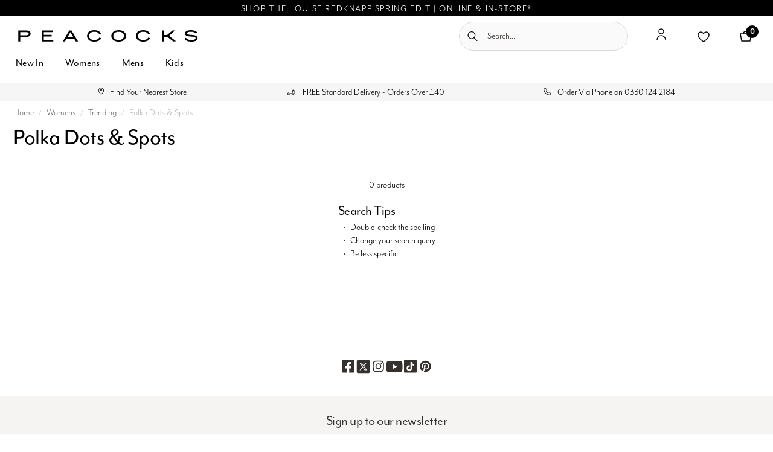

--- FILE ---
content_type: text/html;charset=UTF-8
request_url: https://www.peacocks.co.uk/womens/trending/polka-dots-and-spots/18-20
body_size: 19660
content:




 







 

<!-- Include Page Designer Campaign Banner JavaScript and Styles only once here rather than at component level. -->
<!-- There should only be one Campagin Banner added on a PD page. Multiple Banners is unsupported at the moment. -->


<!DOCTYPE html>
<html lang="">
<head>
<!--[if gt IE 9]><!-->
<script>//common/scripts.isml</script>




<script>
if (typeof(window.dataLayer ) === 'undefined') window.dataLayer = [];
if (typeof(window.gtmData) === 'undefined') window.gtmData = [];

gtmData = [[]] ;

</script>





<script defer type="text/javascript" src="/on/demandware.static/Sites-peacocks-Site/-/default/v1769567525202/js/main.js"></script>

    <script defer type="text/javascript" src="/on/demandware.static/Sites-peacocks-Site/-/default/v1769567525202/js/search.js"
        
        >
    </script>

    <script defer type="text/javascript" src="/on/demandware.static/Sites-peacocks-Site/-/default/v1769567525202/js/campaignBanner.js"
        
        >
    </script>

    <script defer type="text/javascript" src="/on/demandware.static/Sites-peacocks-Site/-/default/v1769567525202/js/gtmGA4.js"
        
        >
    </script>



  <script>
    window.dataLayer = window.dataLayer || [];
    window.dataLayer.push({
      'user_id': null
    });
  </script>






    




	<script>
		(function(n,t,i,r){var u,f;n[i]=n[i]||{},n[i].initial={
			accountCode: 'ANGLO11132',
			host: 'ANGLO11132' + '.pcapredict.com'
			},
			n[i].on=n[i].on||function(){(n[i].onq=n[i].onq||[]).push(arguments)},u=t.createElement("script"),u.async=!0,u.src=r,f=t.getElementsByTagName("script")[0],f.parentNode.insertBefore(u,f)})(window,document,"pca","//ANGLO11132.pcapredict.com/js/sensor.js");
       	pca.on("ready", function () {pca.sourceString = "LoqateDemandwareCartridge";});
       	document.addEventListener("DOMContentLoaded", function(){
/*
modify the following to specify the correct button
*/
			var a = document.querySelector(".section-header-note.address-create.button");
			if (a) {
				a.addEventListener("click", function() {
					if(pca) { 
						setTimeout(function(){ pca.load(); }, 500);
					}});
			}});
	</script>







<script src="https://js.squarecdn.com/square-marketplace.js" async="async"></script>





    <script async src="https://js.klarna.com/web-sdk/v1/klarna.js"
      data-environment="production"
      data-client-id="klarna_live_client_ckhNeUppP05xVEgjYXJXI0FjSEk4Mi02T1V1WFlyY2csZWMwYzMzNzktNjZiNS00M2RjLWJiYmQtYTQ5ZThhNzM2M2ViLDEsKzY5YkJFaFhxRWM3YXdLbzNtRC9Wa0xmb05IRkQ2MjU4Rm9ETDRIZVlDdz0"
    >
    </script>

<!--<![endif]-->



<script type="text/javascript">
(function(){var name="nostojs";window[name]=window[name]||function(cb){(window[name].q=window[name].q||[]).push(cb);};})();
</script>
<script src="https://connect.nosto.com/include/jqu4eds7" async></script>


<meta charset=UTF-8>

<meta http-equiv="x-ua-compatible" content="ie=edge">

<meta name="viewport" content="width=device-width, initial-scale=1">
<meta name="format-detection" content="telephone=no">







<title>
    Polka-Dot Clothing | Spotty Clothes for Women | Peacocks
</title>


    <meta name="robots" content="INDEX, FOLLOW" >
    
    


<meta name="description" content="You'll be dotty about spotty clothing when you shop our polka-dot trend. Fall in love with pretty pyjamas, beautiful bikinis &amp; more! Free delivery over &pound;40."/>
<meta name="keywords" content="spotty clothes polka dot clothing"/>






<!-- ICONS -->
<meta name="msapplication-TileColor" content="#da532c">
<link rel="apple-touch-icon" sizes="180x180" href="https://www.peacocks.co.uk/on/demandware.static/-/Library-Sites-PCKSharedLibrary/default/dw95130b03/images/favicons/apple-touch-icon.png">
<link rel="icon" href="https://www.peacocks.co.uk/on/demandware.static/-/Library-Sites-PCKSharedLibrary/default/dwed036348/images/favicons/favicon.ico" type="image/x-icon" /> 
<link rel="shortcut icon" href="https://www.peacocks.co.uk/on/demandware.static/-/Library-Sites-PCKSharedLibrary/default/dwed036348/images/favicons/favicon.ico" type="image/x-icon" />
<meta name="theme-color" content="#ffffff">
<link rel="manifest" href="https://www.peacocks.co.uk/on/demandware.static/-/Library-Sites-PCKSharedLibrary/default/dwedfc7804/images/favicons/site.webmanifest">
<link rel="mask-icon" href="https://www.peacocks.co.uk/on/demandware.static/-/Library-Sites-PCKSharedLibrary/default/dw52508444/images/favicons/safari-pinned-tab.svg" color="#5bbad5">


<link rel="icon" type="image/png" href="/on/demandware.static/Sites-peacocks-Site/-/default/v1769567525202/images/favicons/favicon-196x196.png" sizes="196x196" />
<link rel="icon" type="image/png" href="/on/demandware.static/Sites-peacocks-Site/-/default/v1769567525202/images/favicons/favicon-96x96.png" sizes="96x96" />
<link rel="icon" type="image/png" href="/on/demandware.static/Sites-peacocks-Site/-/default/v1769567525202/images/favicons/favicon-32x32.png" sizes="32x32" />
<link rel="icon" type="image/png" href="/on/demandware.static/Sites-peacocks-Site/-/default/v1769567525202/images/favicons/favicon-16x16.png" sizes="16x16" />
<link rel="icon" type="image/png" href="/on/demandware.static/Sites-peacocks-Site/-/default/v1769567525202/images/favicons/favicon-128.png" sizes="128x128" />





<link rel="preload" href="/on/demandware.static/Sites-peacocks-Site/-/default/v1769567525202/css/global.css" as="style" />
<link rel="stylesheet" href="/on/demandware.static/Sites-peacocks-Site/-/default/v1769567525202/css/global.css" />

    <link rel="stylesheet" href="/on/demandware.static/Sites-peacocks-Site/-/default/v1769567525202/css/experience/components/commerceLayouts/layout.css"  />

    <link rel="stylesheet" href="/on/demandware.static/Sites-peacocks-Site/-/default/v1769567525202/css/search.css"  />

    <link rel="stylesheet" href="/on/demandware.static/Sites-peacocks-Site/-/default/v1769567525202/css/experience/components/commerceLayouts/productList.css"  />

    <link rel="stylesheet" href="/on/demandware.static/Sites-peacocks-Site/-/default/v1769567525202/css/experience/components/commerceAssets/campaignBanner.css"  />



    <meta name="google-site-verification" content="0E9UHjbhaoC2eIj9SqopF_YFclQXZV2jiiW-JS5IoFw" />






<link rel="stylesheet" href="/on/demandware.static/Sites-peacocks-Site/-/default/v1769567525202/css/skin/skin.css" />



    <!-- Google Tag Manager -->
                <script>(function(w,d,s,l,i){w[l]=w[l]||[];w[l].push({'gtm.start':
                new Date().getTime(),event:'gtm.js'});var f=d.getElementsByTagName(s)[0],
                j=d.createElement(s),dl=l!='dataLayer'?'&l='+l:'';j.async=true;j.src=
                'https://www.googletagmanager.com/gtm.js?id='+i+dl;f.parentNode.insertBefore(j,f);
                })(window,document,'script','dataLayer','GTM-5XM6CV7Z');</script>
                <!-- End Google Tag Manager -->




<link rel="canonical" href="https://www.peacocks.co.uk/womens/trending/polka-dots-and-spots/18-20"/>

<script type="text/javascript">//<!--
/* <![CDATA[ (head-active_data.js) */
var dw = (window.dw || {});
dw.ac = {
    _analytics: null,
    _events: [],
    _category: "",
    _searchData: "",
    _anact: "",
    _anact_nohit_tag: "",
    _analytics_enabled: "true",
    _timeZone: "Europe/London",
    _capture: function(configs) {
        if (Object.prototype.toString.call(configs) === "[object Array]") {
            configs.forEach(captureObject);
            return;
        }
        dw.ac._events.push(configs);
    },
	capture: function() { 
		dw.ac._capture(arguments);
		// send to CQ as well:
		if (window.CQuotient) {
			window.CQuotient.trackEventsFromAC(arguments);
		}
	},
    EV_PRD_SEARCHHIT: "searchhit",
    EV_PRD_DETAIL: "detail",
    EV_PRD_RECOMMENDATION: "recommendation",
    EV_PRD_SETPRODUCT: "setproduct",
    applyContext: function(context) {
        if (typeof context === "object" && context.hasOwnProperty("category")) {
        	dw.ac._category = context.category;
        }
        if (typeof context === "object" && context.hasOwnProperty("searchData")) {
        	dw.ac._searchData = context.searchData;
        }
    },
    setDWAnalytics: function(analytics) {
        dw.ac._analytics = analytics;
    },
    eventsIsEmpty: function() {
        return 0 == dw.ac._events.length;
    }
};
/* ]]> */
// -->
</script>
<script type="text/javascript">//<!--
/* <![CDATA[ (head-cquotient.js) */
var CQuotient = window.CQuotient = {};
CQuotient.clientId = 'bkqd-peacocks';
CQuotient.realm = 'BKQD';
CQuotient.siteId = 'peacocks';
CQuotient.instanceType = 'prd';
CQuotient.locale = 'default';
CQuotient.fbPixelId = '__UNKNOWN__';
CQuotient.activities = [];
CQuotient.cqcid='';
CQuotient.cquid='';
CQuotient.cqeid='';
CQuotient.cqlid='';
CQuotient.apiHost='api.cquotient.com';
/* Turn this on to test against Staging Einstein */
/* CQuotient.useTest= true; */
CQuotient.useTest = ('true' === 'false');
CQuotient.initFromCookies = function () {
	var ca = document.cookie.split(';');
	for(var i=0;i < ca.length;i++) {
	  var c = ca[i];
	  while (c.charAt(0)==' ') c = c.substring(1,c.length);
	  if (c.indexOf('cqcid=') == 0) {
		CQuotient.cqcid=c.substring('cqcid='.length,c.length);
	  } else if (c.indexOf('cquid=') == 0) {
		  var value = c.substring('cquid='.length,c.length);
		  if (value) {
		  	var split_value = value.split("|", 3);
		  	if (split_value.length > 0) {
			  CQuotient.cquid=split_value[0];
		  	}
		  	if (split_value.length > 1) {
			  CQuotient.cqeid=split_value[1];
		  	}
		  	if (split_value.length > 2) {
			  CQuotient.cqlid=split_value[2];
		  	}
		  }
	  }
	}
}
CQuotient.getCQCookieId = function () {
	if(window.CQuotient.cqcid == '')
		window.CQuotient.initFromCookies();
	return window.CQuotient.cqcid;
};
CQuotient.getCQUserId = function () {
	if(window.CQuotient.cquid == '')
		window.CQuotient.initFromCookies();
	return window.CQuotient.cquid;
};
CQuotient.getCQHashedEmail = function () {
	if(window.CQuotient.cqeid == '')
		window.CQuotient.initFromCookies();
	return window.CQuotient.cqeid;
};
CQuotient.getCQHashedLogin = function () {
	if(window.CQuotient.cqlid == '')
		window.CQuotient.initFromCookies();
	return window.CQuotient.cqlid;
};
CQuotient.trackEventsFromAC = function (/* Object or Array */ events) {
try {
	if (Object.prototype.toString.call(events) === "[object Array]") {
		events.forEach(_trackASingleCQEvent);
	} else {
		CQuotient._trackASingleCQEvent(events);
	}
} catch(err) {}
};
CQuotient._trackASingleCQEvent = function ( /* Object */ event) {
	if (event && event.id) {
		if (event.type === dw.ac.EV_PRD_DETAIL) {
			CQuotient.trackViewProduct( {id:'', alt_id: event.id, type: 'raw_sku'} );
		} // not handling the other dw.ac.* events currently
	}
};
CQuotient.trackViewProduct = function(/* Object */ cqParamData){
	var cq_params = {};
	cq_params.cookieId = CQuotient.getCQCookieId();
	cq_params.userId = CQuotient.getCQUserId();
	cq_params.emailId = CQuotient.getCQHashedEmail();
	cq_params.loginId = CQuotient.getCQHashedLogin();
	cq_params.product = cqParamData.product;
	cq_params.realm = cqParamData.realm;
	cq_params.siteId = cqParamData.siteId;
	cq_params.instanceType = cqParamData.instanceType;
	cq_params.locale = CQuotient.locale;
	
	if(CQuotient.sendActivity) {
		CQuotient.sendActivity(CQuotient.clientId, 'viewProduct', cq_params);
	} else {
		CQuotient.activities.push({activityType: 'viewProduct', parameters: cq_params});
	}
};
/* ]]> */
// -->
</script>
<!-- Demandware Apple Pay -->

<style type="text/css">ISAPPLEPAY{display:inline}.dw-apple-pay-button,.dw-apple-pay-button:hover,.dw-apple-pay-button:active{background-color:black;background-image:-webkit-named-image(apple-pay-logo-white);background-position:50% 50%;background-repeat:no-repeat;background-size:75% 60%;border-radius:5px;border:1px solid black;box-sizing:border-box;margin:5px auto;min-height:30px;min-width:100px;padding:0}
.dw-apple-pay-button:after{content:'Apple Pay';visibility:hidden}.dw-apple-pay-button.dw-apple-pay-logo-white{background-color:white;border-color:white;background-image:-webkit-named-image(apple-pay-logo-black);color:black}.dw-apple-pay-button.dw-apple-pay-logo-white.dw-apple-pay-border{border-color:black}</style>


   <script type="application/ld+json">
        {"@context":"http://schema.org/","@type":"ItemList","itemListElement":[]}
    </script>



</head>
<body>




    <!-- Google Tag Manager (noscript) -->
                <noscript><iframe src="https://www.googletagmanager.com/ns.html?id=GTM-5XM6CV7Z"
                height="0" width="0" style="display:none;visibility:hidden"></iframe></noscript>
                <!-- End Google Tag Manager (noscript) -->



<input type="hidden" name="gtm-data" class="gtm-data" value="null"/>
<div class="page   plp" data-action="Search-Show" data-querystring="cgid=polka_dots___spots&amp;prefn1=size&amp;prefv1=18-20" >
<header class="header-main js-header-main">
    <a href="#maincontent" class="skip" aria-label="Skip to main content">Skip to main content</a>
<a href="#footercontent" class="skip" aria-label="Skip to footer content">Skip to footer content</a>
    
 







 

    <div class="header-banner slide-up d-none">
        <div class="container">
            <div class="d-flex justify-content-between">
                <div></div>
                <div class="content">
                    
	 


	<div class="html-slot-container">
    
        
            <style type="text/css">.header-banner {
		/* background-image: linear-gradient(to right, #EFCA6C, #CCAA41, #EFCA6C); */
		 background-color: #000000;
	}
		
	.header-banner .container {
		padding-left: 0;
		padding-right: 0;
max-width: none;
	}
	.header-banner .content {
		padding-bottom: 0;
	}
.header-banner .content p {
		padding-bottom: 0;
	}
    @media screen and (max-width: 767px) {
        .header-banner .content .global-banner{
            padding-left: 15px;
	    padding-right: 15px;
        }
    }
</style>
<p><span class="global-banner" style="color:#fff;"> <a style="color:#fff; letter-spacing: .1rem; text-decoration: none;" href="https://www.peacocks.co.uk/the_louise_redknapp_edit.html">SHOP THE LOUISE REDKNAPP SPRING EDIT | ONLINE & IN-STORE*</a></span></p>
        
    
</div>
 
	
                </div>
                <div></div>
            </div>
        </div>
    </div>
    <nav role="navigation" class="sticky-header">
        <div class="header container">
            <div class="row">
                <div class="col-12 navbar-top-section">
                    <div class="navbar-header brand">
                        <a class="logo-home" href="/" title="Commerce Cloud Storefront Reference Architecture Home">
                            <img class="hidden-md-down" width="318" height="60" src="https://www.peacocks.co.uk/on/demandware.static/-/Library-Sites-PCKSharedLibrary/default/dwe35f79be/images/logos/Peacocks.svg" alt="Commerce Cloud Storefront Reference Architecture" />
                            <img class="d-lg-none" width="318" height="60" src="https://www.peacocks.co.uk/on/demandware.static/-/Library-Sites-PCKSharedLibrary/default/dwe35f79be/images/logos/Peacocks.svg" alt="Commerce Cloud Storefront Reference Architecture" />
                        </a>
                    </div>
                    <div class="navbar-header">
                        <div class="pull-left">
                            <button class="navbar-toggler d-lg-none icon icon-menu js-main-menu-open-button" type="button" aria-controls="sg-navbar-collapse" aria-expanded="false" aria-label="Toggle navigation">
                            </button>
                        </div>
                        <div class="pull-right d-flex">
                            <div class="d-none d-lg-block">
                                <div class="site-search header-search-field">
    <form role="search"
          action="/search"
          method="get"
          name="simpleSearch">
        <input class="form-control search-field header-search-field-input"
               type="text"
               name="q"
               value=""
               placeholder="Search..."
               role="combobox"
               aria-describedby="search-assistive-text"
               aria-haspopup="listbox"
               aria-owns="search-results"
               aria-expanded="false"
               aria-autocomplete="list"
               aria-activedescendant=""
               aria-controls="search-results"
               aria-label="Enter Keyword or Item No."
               autocomplete="off" />
        <button type="reset" name="reset-button" class="icon icon-close-medium reset-button d-none" aria-label="Clear search keywords"></button>
        <button type="submit" name="search-button" class="icon icon-search-glass header-search-field-icon" aria-label="Submit search keywords"></button>
        <div class="suggestions-wrapper" data-url="/on/demandware.store/Sites-peacocks-Site/default/SearchServices-GetSuggestions?q="></div>
        <input type="hidden" value="null" name="lang">
    </form>
</div>

                            </div>
                                <div class="user hidden-md-down">
    <div class="user-hover">
        
            <a href="https://www.peacocks.co.uk/login" role="button"
                aria-label="Login to your account">
                <i class="icon icon-account" aria-hidden="true"></i>
            </a>
        
    </div>
    <div class="miniwishlist">
        <a class="wishlist-link" href="https://www.peacocks.co.uk/wishlist" role="button"
            aria-label="View Wishlist"
            data-wishlist-href="https://www.peacocks.co.uk/on/demandware.store/Sites-peacocks-Site/default/Wishlist-MiniWishlist">
            <i class="icon icon-wishlist" aria-hidden="true"></i>
            
        </a>
    </div>
</div>

                            <div class="minicart" data-action-url="/on/demandware.store/Sites-peacocks-Site/default/Cart-MiniCartShow">
                                <div class="minicart-total">
    <a class="minicart-link" href="https://www.peacocks.co.uk/shopping-bag" title="Cart 0 Items" aria-label="Cart 0 Items" aria-haspopup="true">
        <i class="icon icon-bag"></i>
        <span class="minicart-quantity">
            0
        </span>
    </a>
</div>

<div class="popover popover-bottom"></div>

                            </div>
                        </div>
                    </div>
                </div>
                <div class="d-lg-none w-100 col-12 mobile-search-field">
                        <div class="site-search header-search-field">
    <form role="search"
          action="/search"
          method="get"
          name="simpleSearch">
        <input class="form-control search-field header-search-field-input"
               type="text"
               name="q"
               value=""
               placeholder="Search..."
               role="combobox"
               aria-describedby="search-assistive-text"
               aria-haspopup="listbox"
               aria-owns="search-results"
               aria-expanded="false"
               aria-autocomplete="list"
               aria-activedescendant=""
               aria-controls="search-results"
               aria-label="Enter Keyword or Item No."
               autocomplete="off" />
        <button type="reset" name="reset-button" class="icon icon-close-medium reset-button d-none" aria-label="Clear search keywords"></button>
        <button type="submit" name="search-button" class="icon icon-search-glass header-search-field-icon" aria-label="Submit search keywords"></button>
        <div class="suggestions-wrapper" data-url="/on/demandware.store/Sites-peacocks-Site/default/SearchServices-GetSuggestions?q="></div>
        <input type="hidden" value="null" name="lang">
    </form>
</div>

                </div>
            </div>
        </div>
        <div class="mobile-menu-div-containers">
            <div class="main-menu navbar-toggleable-md menu-toggleable-left multilevel-dropdown js-main-menu" id="sg-navbar-collapse">
                <div class="main-menu__container">
                    <div class="main-menu__row">
                        
 







 


<input id="excludedCat" type="hidden" name="excludedCat" value="[]" />

<nav class="navbar navbar-expand-lg main-menu__navbar js-navbar bg-inverse col-12">
    <div class="close-menu">
        <div class="back pull-left">
            <a href="#" role="button">
                <i class="icon icon-chevron-left"></i>
                Back
            </a>
        </div>
        <div class="close-button pull-right js-main-menu-close-button d-none">
            <a href="#" role="button">
                Close
                <span class="icon icon-icon-close-solid-small"></span>
            </a>
        </div>
    </div>
    <div class="menu-group megamenu js-navbar-list" aria-label="Main menu" role="navigation">
        <ul class="mobile-menu-icons d-lg-none">
            <li>
                <a href="https://www.peacocks.co.uk/login" role="button"
                    aria-label="Login to your account">
                    <i class="icon icon-account" aria-hidden="true"></i>
                </a>
                </li>
            <li class="mobile-wishlist">
                <div class="miniwishlist">
                    <a class="wishlist-link" href="https://www.peacocks.co.uk/wishlist" role="button"
                        aria-label="View Wishlist"
                        data-wishlist-href="https://www.peacocks.co.uk/on/demandware.store/Sites-peacocks-Site/default/Wishlist-MiniWishlist">
                        <i class="icon icon-wishlist" aria-hidden="true"></i>
                        
                    </a>
                </div>
            </li>
            <li><a href="https://www.peacocks.co.uk/store-finder?showMap=true&amp;horizontalView=true&amp;isForm=true"  role="button"
                aria-label="Store Finder">
                <i class="icon icon-location" aria-hidden="true"></i>
            </a></li>
            <li><a href="#" role="button" class="search-icon"
                aria-label="Search...">
                <i class="icon icon-search" aria-hidden="true"></i>
            </a></li>
        </ul>
        <ul class="nav navbar-nav megamenu__list" role="menu">
            
                
                    
                        <li class="nav-item megamenu__item dropdown  js-navbar-item tabbedLevel2 hideShowOnLoad" role="menuitem">
                            <a href="/new-in" id="new_in" class="nav-link megamenu__link" role="button" data-toggle="dropdown">New In<i class="icon icon-chevron-right-nav float-right d-lg-none"></i></a>
                            
                            
                            <ul class="dropdown-menu dropdown-menu__level-second js-navbar-sublist" role="menu" aria-hidden="true">
    <div class="d-flex section-container">
        <section class="dropdown-menu__container container">
            
            
                
                    <li class="dropdown-item dropdown dropdown-menu__level-second__category second_level_category column-level2-1" data-colnum="1" role="menuitem">
                        
                        
                            <a href="/new-in/womens" id="womens_new_in" class="dropdown-link dropdown-menu__level-second__category-link active" role="button">Womens</a>
                        
                        <ul class="dropdown-menu__level-thirds" role="menu" aria-hidden="true">
    
    
        
            <li class="dropdown-item  dropdown-item__level-thirds dropdown column-1" data-colnum="1" role="menuitem">
                
                
                    <div class="dropdown-link hasSub" role="button" aria-haspopup="true" aria-expanded="false">
                        
                            <a href="/new-in/womens/clothing" id="womens_new_in_clothing" class="click-enabled">Clothing</a>
                        
                        <i class="icon icon-chevron-right-nav float-right d-lg-none"></i>
                    </div>
                
                <ul class="dropdown-menu__level-fourth" role="menu" aria-hidden="true">
    
        
            <li class="dropdown-item dropdown-item__level-fourth" role="menuitem">
                <a href="/new-in/womens/clothing/view-all" id="womens_new_in_clothing_view_all" role="button" class="dropdown-link">View All</a>
            </li>
        
    
        
            <li class="dropdown-item dropdown-item__level-fourth" role="menuitem">
                <a href="/new-in/womens/clothing/tops-and-t-shirts" id="womens_new_in_tops___tshirts" role="button" class="dropdown-link">Tops &amp; T-Shirts</a>
            </li>
        
    
        
            <li class="dropdown-item dropdown-item__level-fourth" role="menuitem">
                <a href="/new-in/womens/clothing/shirts-and-blouses" id="womens_new_in_shirts___blouses" role="button" class="dropdown-link">Shirts &amp; Blouses</a>
            </li>
        
    
        
            <li class="dropdown-item dropdown-item__level-fourth" role="menuitem">
                <a href="/new-in/womens/clothing/sweatshirts-and-hoodies" id="womens_new_in_sweatshirts_hoodies" role="button" class="dropdown-link">Sweatshirts &amp; Hoodies</a>
            </li>
        
    
        
            <li class="dropdown-item dropdown-item__level-fourth" role="menuitem">
                <a href="/new-in/womens/clothing/jumpers-and-cardigans" id="womens_new_in_knitwear" role="button" class="dropdown-link">Jumpers &amp; Cardigans</a>
            </li>
        
    
        
            <li class="dropdown-item dropdown-item__level-fourth" role="menuitem">
                <a href="/new-in/womens/clothing/coats-and-jackets" id="womens_new_in_outerwear" role="button" class="dropdown-link">Coats &amp; Jackets</a>
            </li>
        
    
        
            <li class="dropdown-item dropdown-item__level-fourth" role="menuitem">
                <a href="/new-in/womens/clothing/trousers" id="womens_new_in_trousers" role="button" class="dropdown-link">Trousers</a>
            </li>
        
    
        
            <li class="dropdown-item dropdown-item__level-fourth" role="menuitem">
                <a href="/new-in/womens/clothing/jeans-and-jeggings" id="womens_new_in_jeans___jeggings" role="button" class="dropdown-link">Jeans &amp; Jeggings</a>
            </li>
        
    
        
            <li class="dropdown-item dropdown-item__level-fourth" role="menuitem">
                <a href="/new-in/womens/clothing/leggings-and-joggers" id="womens_new_in_leggings___joggers" role="button" class="dropdown-link">Leggings &amp; Joggers</a>
            </li>
        
    
        
            <li class="dropdown-item dropdown-item__level-fourth" role="menuitem">
                <a href="/new-in/womens/clothing/dresses" id="womens_new_in_dresses" role="button" class="dropdown-link">Dresses</a>
            </li>
        
    
        
            <li class="dropdown-item dropdown-item__level-fourth" role="menuitem">
                <a href="/new-in/womens/clothing/skirts" id="womens_new_in_skirts" role="button" class="dropdown-link">Skirts</a>
            </li>
        
    
        
            <li class="dropdown-item dropdown-item__level-fourth" role="menuitem">
                <a href="/new-in/womens/clothing/swimwear" id="womens_new_in_swimwear" role="button" class="dropdown-link">Swimwear</a>
            </li>
        
    
</ul>
            </li>
        
    
        
            <li class="dropdown-item  dropdown-item__level-thirds dropdown column-4" data-colnum="4" role="menuitem">
                
                
                    <div class="dropdown-link hasSub" role="button" aria-haspopup="true" aria-expanded="false">
                        
                            <a href="/new-in/womens/shoes" id="womens_new_in_shoes" class="click-enabled">Shoes</a>
                        
                        <i class="icon icon-chevron-right-nav float-right d-lg-none"></i>
                    </div>
                
                <ul class="dropdown-menu__level-fourth" role="menu" aria-hidden="true">
    
        
            <li class="dropdown-item dropdown-item__level-fourth" role="menuitem">
                <a href="/new-in/womens/shoes/view-all" id="womens_new_in_shoes_view_all" role="button" class="dropdown-link">View All</a>
            </li>
        
    
        
            <li class="dropdown-item dropdown-item__level-fourth" role="menuitem">
                <a href="/new-in/womens/shoes/trainers" id="womens_new_trainers" role="button" class="dropdown-link">Trainers</a>
            </li>
        
    
        
            <li class="dropdown-item dropdown-item__level-fourth" role="menuitem">
                <a href="/new-in/womens/shoes/shoes" id="womens_new_shoes" role="button" class="dropdown-link">Shoes</a>
            </li>
        
    
        
            <li class="dropdown-item dropdown-item__level-fourth" role="menuitem">
                <a href="/new-in/womens/shoes/high-heels" id="womens_new_in_heels" role="button" class="dropdown-link">High Heels</a>
            </li>
        
    
        
            <li class="dropdown-item dropdown-item__level-fourth" role="menuitem">
                <a href="/new-in/womens/shoes/boots" id="womens_new_in_boots" role="button" class="dropdown-link">Boots</a>
            </li>
        
    
        
            <li class="dropdown-item dropdown-item__level-fourth" role="menuitem">
                <a href="/new-in/womens/shoes/sandals" id="womens_new_in_sandals" role="button" class="dropdown-link">Sandals</a>
            </li>
        
    
</ul>
            </li>
        
    
        
            <li class="dropdown-item  dropdown-item__level-thirds dropdown column-3" data-colnum="3" role="menuitem">
                
                
                    <div class="dropdown-link hasSub" role="button" aria-haspopup="true" aria-expanded="false">
                        
                            <a href="/new-in/womens/accessories" id="womens_new_in_accessories" class="click-enabled">Accessories</a>
                        
                        <i class="icon icon-chevron-right-nav float-right d-lg-none"></i>
                    </div>
                
                <ul class="dropdown-menu__level-fourth" role="menu" aria-hidden="true">
    
        
            <li class="dropdown-item dropdown-item__level-fourth" role="menuitem">
                <a href="/new-in/womens/accessories/view-all" id="womens_new_in_accessories_view_all" role="button" class="dropdown-link">View All</a>
            </li>
        
    
        
            <li class="dropdown-item dropdown-item__level-fourth" role="menuitem">
                <a href="/new-in/womens/accessories/bags" id="womens_new_in_bags" role="button" class="dropdown-link">Bags</a>
            </li>
        
    
        
            <li class="dropdown-item dropdown-item__level-fourth" role="menuitem">
                <a href="/new-in/womens/accessories/hats" id="womens_new_in_hats" role="button" class="dropdown-link">Hats</a>
            </li>
        
    
        
            <li class="dropdown-item dropdown-item__level-fourth" role="menuitem">
                <a href="/new-in/womens/accessories/jewellery" id="womens_new_in_jewellery" role="button" class="dropdown-link">Jewellery</a>
            </li>
        
    
        
            <li class="dropdown-item dropdown-item__level-fourth" role="menuitem">
                <a href="/new-in/womens/accessories/hair-and-beauty" id="womens_new_in_hair___beauty" role="button" class="dropdown-link">Hair &amp; Beauty</a>
            </li>
        
    
        
            <li class="dropdown-item dropdown-item__level-fourth" role="menuitem">
                <a href="/new-in/womens/accessories/belts" id="womens_new_in_belts" role="button" class="dropdown-link">Belts</a>
            </li>
        
    
        
            <li class="dropdown-item dropdown-item__level-fourth" role="menuitem">
                <a href="/new-in/womens/accessories/sunglasses" id="womens_new_in_sunglasses" role="button" class="dropdown-link">Sunglasses</a>
            </li>
        
    
</ul>
            </li>
        
    
        
            <li class="dropdown-item  dropdown-item__level-thirds dropdown column-2" data-colnum="2" role="menuitem">
                
                
                    <div class="dropdown-link hasSub" role="button" aria-haspopup="true" aria-expanded="false">
                        
                            <a href="/new-in/womens/nightwear" id="womens_new_in_nightwear" class="click-enabled">Nightwear</a>
                        
                        <i class="icon icon-chevron-right-nav float-right d-lg-none"></i>
                    </div>
                
                <ul class="dropdown-menu__level-fourth" role="menu" aria-hidden="true">
    
        
            <li class="dropdown-item dropdown-item__level-fourth" role="menuitem">
                <a href="/new-in/womens/nightwear/view-all" id="womens_new_in_nightwear_view_all" role="button" class="dropdown-link">View All</a>
            </li>
        
    
        
            <li class="dropdown-item dropdown-item__level-fourth" role="menuitem">
                <a href="/new-in/womens/nightwear/pyjamas" id="womens_new_in_pyjamas" role="button" class="dropdown-link">Pyjamas</a>
            </li>
        
    
        
            <li class="dropdown-item dropdown-item__level-fourth" role="menuitem">
                <a href="/new-in/womens/nightwear/nightdresses" id="womens_new_in_nightdresses" role="button" class="dropdown-link">Nightdresses</a>
            </li>
        
    
        
            <li class="dropdown-item dropdown-item__level-fourth" role="menuitem">
                <a href="/new-in/womens/nightwear/dressing-gowns" id="womens_new_in_dressing_gowns" role="button" class="dropdown-link">Dressing Gowns</a>
            </li>
        
    
        
            <li class="dropdown-item dropdown-item__level-fourth" role="menuitem">
                <a href="/new-in/womens/nightwear/slippers" id="womens_new_in_slippers" role="button" class="dropdown-link">Slippers</a>
            </li>
        
    
</ul>
            </li>
        
    
        
            <li class="dropdown-item  dropdown-item__level-thirds dropdown column-2" data-colnum="2" role="menuitem">
                
                
                    <div class="dropdown-link hasSub" role="button" aria-haspopup="true" aria-expanded="false">
                        
                            <a href="/new-in/womens/lingerie" id="womens_new_in_lingerie" class="click-enabled">Lingerie</a>
                        
                        <i class="icon icon-chevron-right-nav float-right d-lg-none"></i>
                    </div>
                
                <ul class="dropdown-menu__level-fourth" role="menu" aria-hidden="true">
    
        
            <li class="dropdown-item dropdown-item__level-fourth" role="menuitem">
                <a href="/new-in/womens/lingerie/view-all" id="womens_new_in_lingerie_view_all" role="button" class="dropdown-link">View All</a>
            </li>
        
    
        
            <li class="dropdown-item dropdown-item__level-fourth" role="menuitem">
                <a href="/new-in/womens/lingerie/bras" id="womens_new_in_bras" role="button" class="dropdown-link">Bras</a>
            </li>
        
    
        
            <li class="dropdown-item dropdown-item__level-fourth" role="menuitem">
                <a href="/new-in/womens/lingerie/knickers" id="womens_new_in_knickers" role="button" class="dropdown-link">Knickers</a>
            </li>
        
    
        
            <li class="dropdown-item dropdown-item__level-fourth" role="menuitem">
                <a href="/new-in/womens/lingerie/lingerie-sets" id="womens_new_in_lingerie_sets" role="button" class="dropdown-link">Lingerie Sets</a>
            </li>
        
    
        
            <li class="dropdown-item dropdown-item__level-fourth" role="menuitem">
                <a href="/new-in/womens/lingerie/socks" id="womens_new_in_socks" role="button" class="dropdown-link">Socks</a>
            </li>
        
    
</ul>
            </li>
        
    
    
        <li class="dropdown-item dropdown-menu__level-third__category megamenu__asset d-none d-lg-block column-6">
            
                
	 


	<div class="html-slot-container">
    
        
            <p>&nbsp;</p>

<p><a href="https://www.peacocks.co.uk/the_louise_redknapp_edit.html"><img alt="The Louise Redknapp Edit" height="225" loading="lazy" src="https://www.peacocks.co.uk/on/demandware.static/-/Sites/default/dw15825819/WK47-Louise-Nav.jpg" style="margin-bottom:20px; float:left" title="The Louise Redknapp Edit" width="225" /></a></p>
        
    
</div>
 
	
            
        </li>
    
</ul>

                    </li>
                
            
                
                    <li class="dropdown-item dropdown dropdown-menu__level-second__category second_level_category column-level2-1" data-colnum="1" role="menuitem">
                        
                        
                            <a href="/new-in/mens" id="mens_new_in" class="dropdown-link dropdown-menu__level-second__category-link " role="button">Mens</a>
                        
                        <ul class="dropdown-menu__level-thirds" role="menu" aria-hidden="true">
    
    
        
            <li class="dropdown-item  dropdown-item__level-thirds dropdown column-1" data-colnum="1" role="menuitem">
                
                
                    <div class="dropdown-link hasSub" role="button" aria-haspopup="true" aria-expanded="false">
                        
                            <a href="/new-in/mens/clothing" id="mens_new_in_clothing" class="click-enabled">Clothing</a>
                        
                        <i class="icon icon-chevron-right-nav float-right d-lg-none"></i>
                    </div>
                
                <ul class="dropdown-menu__level-fourth" role="menu" aria-hidden="true">
    
        
            <li class="dropdown-item dropdown-item__level-fourth" role="menuitem">
                <a href="/new-in/mens/clothing/view-all" id="mens_new_in_clothing_view_all" role="button" class="dropdown-link">View All</a>
            </li>
        
    
        
            <li class="dropdown-item dropdown-item__level-fourth" role="menuitem">
                <a href="/new-in/mens/clothing/jumpers-and-cardigans" id="mens_new_in_knitwear" role="button" class="dropdown-link">Jumpers &amp; Cardigans</a>
            </li>
        
    
        
            <li class="dropdown-item dropdown-item__level-fourth" role="menuitem">
                <a href="/new-in/mens/clothing/coats-and-jackets" id="mens_new_in_outerwear" role="button" class="dropdown-link">Coats &amp; Jackets</a>
            </li>
        
    
        
            <li class="dropdown-item dropdown-item__level-fourth" role="menuitem">
                <a href="/new-in/mens/clothing/sweatshirts-and-hoodies" id="mens_new_in_sweatshirts_hoodies" role="button" class="dropdown-link">Sweatshirts &amp; Hoodies</a>
            </li>
        
    
        
            <li class="dropdown-item dropdown-item__level-fourth" role="menuitem">
                <a href="/new-in/mens/clothing/t-shirts-and-tops" id="mens_new_in_tshirts___tops" role="button" class="dropdown-link">T-Shirts &amp; Tops</a>
            </li>
        
    
        
            <li class="dropdown-item dropdown-item__level-fourth" role="menuitem">
                <a href="/new-in/mens/clothing/shirts" id="mens_new_in_shirts" role="button" class="dropdown-link">Shirts</a>
            </li>
        
    
        
            <li class="dropdown-item dropdown-item__level-fourth" role="menuitem">
                <a href="/new-in/mens/clothing/jeans" id="new_in_mens_jeans" role="button" class="dropdown-link">Jeans</a>
            </li>
        
    
        
            <li class="dropdown-item dropdown-item__level-fourth" role="menuitem">
                <a href="/new-in/mens/clothing/trousers" id="mens_new_in_trousers___jeans" role="button" class="dropdown-link">Trousers</a>
            </li>
        
    
        
            <li class="dropdown-item dropdown-item__level-fourth" role="menuitem">
                <a href="/new-in/mens/clothing/swimwear" id="mens_new_in_swimwear" role="button" class="dropdown-link">Swimwear</a>
            </li>
        
    
</ul>
            </li>
        
    
        
            <li class="dropdown-item  dropdown-item__level-thirds dropdown column-2" data-colnum="2" role="menuitem">
                
                
                    <div class="dropdown-link hasSub" role="button" aria-haspopup="true" aria-expanded="false">
                        
                            <a href="/new-in/mens/nightwear" id="mens_new_in_nightwear" class="click-enabled">Nightwear</a>
                        
                        <i class="icon icon-chevron-right-nav float-right d-lg-none"></i>
                    </div>
                
                <ul class="dropdown-menu__level-fourth" role="menu" aria-hidden="true">
    
        
            <li class="dropdown-item dropdown-item__level-fourth" role="menuitem">
                <a href="/new-in/mens/nightwear/view-all" id="mens_new_in_nightwear_view_all" role="button" class="dropdown-link">View All</a>
            </li>
        
    
        
            <li class="dropdown-item dropdown-item__level-fourth" role="menuitem">
                <a href="/new-in/mens/nightwear/pyjamas" id="mens_new_in_pyjamas" role="button" class="dropdown-link">Pyjamas</a>
            </li>
        
    
        
            <li class="dropdown-item dropdown-item__level-fourth" role="menuitem">
                <a href="/new-in/mens/nightwear/dressing-gowns" id="new_in_dressing_gowns" role="button" class="dropdown-link">Dressing Gowns</a>
            </li>
        
    
        
            <li class="dropdown-item dropdown-item__level-fourth" role="menuitem">
                <a href="/new-in/mens/nightwear/slippers" id="mens_new_in_slippers" role="button" class="dropdown-link">Slippers</a>
            </li>
        
    
</ul>
            </li>
        
    
        
            <li class="dropdown-item  dropdown-item__level-thirds dropdown column-2" data-colnum="2" role="menuitem">
                
                
                    <div class="dropdown-link hasSub" role="button" aria-haspopup="true" aria-expanded="false">
                        
                            <a href="/new-in/mens/underwear" id="mens_new_in_underwear" class="click-enabled">Underwear</a>
                        
                        <i class="icon icon-chevron-right-nav float-right d-lg-none"></i>
                    </div>
                
                <ul class="dropdown-menu__level-fourth" role="menu" aria-hidden="true">
    
        
            <li class="dropdown-item dropdown-item__level-fourth" role="menuitem">
                <a href="/new-in/mens/underwear/view-all" id="mens_new_in_underwear_view_all" role="button" class="dropdown-link">View All</a>
            </li>
        
    
        
            <li class="dropdown-item dropdown-item__level-fourth" role="menuitem">
                <a href="/new-in/mens/underwear/boxers-and-briefs" id="mens_new_in_boxers___briefs" role="button" class="dropdown-link">Boxers and Briefs</a>
            </li>
        
    
        
            <li class="dropdown-item dropdown-item__level-fourth" role="menuitem">
                <a href="/new-in/mens/underwear/socks" id="mens_new_in_socks" role="button" class="dropdown-link">Socks</a>
            </li>
        
    
</ul>
            </li>
        
    
        
            <li class="dropdown-item  dropdown-item__level-thirds dropdown column-4" data-colnum="4" role="menuitem">
                
                
                    <div class="dropdown-link hasSub" role="button" aria-haspopup="true" aria-expanded="false">
                        
                            <a href="/new-in/mens/footwear" id="mens_new_in_shoes" class="click-enabled">Footwear</a>
                        
                        <i class="icon icon-chevron-right-nav float-right d-lg-none"></i>
                    </div>
                
                <ul class="dropdown-menu__level-fourth" role="menu" aria-hidden="true">
    
        
            <li class="dropdown-item dropdown-item__level-fourth" role="menuitem">
                <a href="/new-in/mens/footwear/view-all" id="mens_new_in_shoes_view_all" role="button" class="dropdown-link">View All</a>
            </li>
        
    
        
            <li class="dropdown-item dropdown-item__level-fourth" role="menuitem">
                <a href="/new-in/mens/footwear/casual-shoes-and-trainers" id="mens_new_in_shoes_casual" role="button" class="dropdown-link">Casual Shoes &amp; Trainers</a>
            </li>
        
    
</ul>
            </li>
        
    
        
            <li class="dropdown-item  dropdown-item__level-thirds dropdown column-3" data-colnum="3" role="menuitem">
                
                
                    <div class="dropdown-link hasSub" role="button" aria-haspopup="true" aria-expanded="false">
                        
                            <a href="/new-in/mens/accessories" id="mens_new_in_accessories" class="click-enabled">Accessories</a>
                        
                        <i class="icon icon-chevron-right-nav float-right d-lg-none"></i>
                    </div>
                
                <ul class="dropdown-menu__level-fourth" role="menu" aria-hidden="true">
    
        
            <li class="dropdown-item dropdown-item__level-fourth" role="menuitem">
                <a href="/new-in/mens/accessories/view-all" id="mens_new_in_accessories_view_all" role="button" class="dropdown-link">View All</a>
            </li>
        
    
        
            <li class="dropdown-item dropdown-item__level-fourth" role="menuitem">
                <a href="/new-in/mens/accessories/hats" id="mens_new_in_hats" role="button" class="dropdown-link">Hats</a>
            </li>
        
    
        
            <li class="dropdown-item dropdown-item__level-fourth" role="menuitem">
                <a href="/new-in/mens/accessories/gloves-and-scarves" id="mens_new_in_gloves___scarves" role="button" class="dropdown-link">Gloves &amp; Scarves</a>
            </li>
        
    
        
            <li class="dropdown-item dropdown-item__level-fourth" role="menuitem">
                <a href="/new-in/mens/accessories/belts" id="mens_new_in_belts" role="button" class="dropdown-link">Belts</a>
            </li>
        
    
        
            <li class="dropdown-item dropdown-item__level-fourth" role="menuitem">
                <a href="/new-in/mens/accessories/sunglasses" id="mens_new_in_sunglasses" role="button" class="dropdown-link">Sunglasses</a>
            </li>
        
    
</ul>
            </li>
        
    
    
        <li class="dropdown-item dropdown-menu__level-third__category megamenu__asset d-none d-lg-block column-6">
            
                
	 


	<div class="html-slot-container">
    
        
            <p>&nbsp;</p>

<p><a href="https://www.peacocks.co.uk/mens/collections/michael-owen"><img alt="Michael Owen" height="225" loading="lazy" src="https://www.peacocks.co.uk/on/demandware.static/-/Sites/default/dw3f023f59/WK47-Michael-Nav.jpg" style="margin-bottom:20px; float:left" title="Michael Owen" width="225" /></a></p>
        
    
</div>
 
	
            
        </li>
    
</ul>

                    </li>
                
            
                
                    <li class="dropdown-item dropdown dropdown-menu__level-second__category second_level_category column-level2-1" data-colnum="1" role="menuitem">
                        
                        
                            <a href="/new-in/kids" id="kids_new_in" class="dropdown-link dropdown-menu__level-second__category-link " role="button">Kids</a>
                        
                        <ul class="dropdown-menu__level-thirds" role="menu" aria-hidden="true">
    
    
        
            <li class="dropdown-item  dropdown-item__level-thirds dropdown column-1" data-colnum="1" role="menuitem">
                
                
                    <div class="dropdown-link hasSub" role="button" aria-haspopup="true" aria-expanded="false">
                        
                            <a href="/new-in/kids/girls" id="girls_new_in" class="click-enabled">Girls</a>
                        
                        <i class="icon icon-chevron-right-nav float-right d-lg-none"></i>
                    </div>
                
                <ul class="dropdown-menu__level-fourth" role="menu" aria-hidden="true">
    
        
            <li class="dropdown-item dropdown-item__level-fourth" role="menuitem">
                <a href="/new-in/kids/girls/view-all" id="girls_new_in_view_all" role="button" class="dropdown-link">View All</a>
            </li>
        
    
        
            <li class="dropdown-item dropdown-item__level-fourth" role="menuitem">
                <a href="/new-in/kids/girls/clothing" id="girls_new_in_clothing" role="button" class="dropdown-link">Clothing</a>
            </li>
        
    
        
            <li class="dropdown-item dropdown-item__level-fourth" role="menuitem">
                <a href="/new-in/kids/girls/nightwear" id="new_in_nightwear" role="button" class="dropdown-link">Nightwear</a>
            </li>
        
    
        
            <li class="dropdown-item dropdown-item__level-fourth" role="menuitem">
                <a href="/new-in/kids/girls/underwear" id="new_in_underwear" role="button" class="dropdown-link">Underwear</a>
            </li>
        
    
        
            <li class="dropdown-item dropdown-item__level-fourth" role="menuitem">
                <a href="/new-in/kids/girls/shoes" id="girls_new_in_footwear" role="button" class="dropdown-link">Shoes</a>
            </li>
        
    
        
            <li class="dropdown-item dropdown-item__level-fourth" role="menuitem">
                <a href="/new-in/kids/girls/accessories" id="new_in_girls_accessories" role="button" class="dropdown-link">Accessories</a>
            </li>
        
    
</ul>
            </li>
        
    
        
            <li class="dropdown-item  dropdown-item__level-thirds dropdown column-2" data-colnum="2" role="menuitem">
                
                
                    <div class="dropdown-link hasSub" role="button" aria-haspopup="true" aria-expanded="false">
                        
                            <a href="/new-in/kids/boys" id="boys_new_in" class="click-enabled">Boys</a>
                        
                        <i class="icon icon-chevron-right-nav float-right d-lg-none"></i>
                    </div>
                
                <ul class="dropdown-menu__level-fourth" role="menu" aria-hidden="true">
    
        
            <li class="dropdown-item dropdown-item__level-fourth" role="menuitem">
                <a href="/new-in/kids/boys/view-all" id="boys_new_in_view_all" role="button" class="dropdown-link">View All</a>
            </li>
        
    
        
            <li class="dropdown-item dropdown-item__level-fourth" role="menuitem">
                <a href="/new-in/kids/boys/clothing" id="new_in_boys_clothing" role="button" class="dropdown-link">Clothing</a>
            </li>
        
    
        
            <li class="dropdown-item dropdown-item__level-fourth" role="menuitem">
                <a href="/new-in/kids/boys/nightwear" id="new_in_boys_nightwear" role="button" class="dropdown-link">Nightwear</a>
            </li>
        
    
        
            <li class="dropdown-item dropdown-item__level-fourth" role="menuitem">
                <a href="/new-in/kids/boys/underwear" id="new_in_boys_underwear" role="button" class="dropdown-link">Underwear</a>
            </li>
        
    
        
            <li class="dropdown-item dropdown-item__level-fourth" role="menuitem">
                <a href="/new-in/kids/boys/shoes" id="boys_new_in_shoes" role="button" class="dropdown-link">Shoes</a>
            </li>
        
    
        
            <li class="dropdown-item dropdown-item__level-fourth" role="menuitem">
                <a href="/new-in/kids/boys/accessories" id="boys_new_in_accessories" role="button" class="dropdown-link">Accessories</a>
            </li>
        
    
</ul>
            </li>
        
    
        
            <li class="dropdown-item  dropdown-item__level-thirds dropdown column-3" data-colnum="3" role="menuitem">
                
                
                    <div class="dropdown-link hasSub" role="button" aria-haspopup="true" aria-expanded="false">
                        
                            <a href="/new-in/kids/baby" id="baby_new_in" class="click-enabled">Baby</a>
                        
                        <i class="icon icon-chevron-right-nav float-right d-lg-none"></i>
                    </div>
                
                <ul class="dropdown-menu__level-fourth" role="menu" aria-hidden="true">
    
        
            <li class="dropdown-item dropdown-item__level-fourth" role="menuitem">
                <a href="/new-in/kids/baby/view-all" id="baby_new_in_view_all" role="button" class="dropdown-link">View All</a>
            </li>
        
    
        
            <li class="dropdown-item dropdown-item__level-fourth" role="menuitem">
                <a href="/new-in/kids/baby/clothing" id="new_in_baby_clothing" role="button" class="dropdown-link">Clothing</a>
            </li>
        
    
        
            <li class="dropdown-item dropdown-item__level-fourth" role="menuitem">
                <a href="/new-in/kids/baby/nightwear" id="new_in_baby_nightwear" role="button" class="dropdown-link">Nightwear</a>
            </li>
        
    
        
            <li class="dropdown-item dropdown-item__level-fourth" role="menuitem">
                <a href="/new-in/kids/baby/accessories" id="new_in_baby_accessories" role="button" class="dropdown-link">Accessories</a>
            </li>
        
    
</ul>
            </li>
        
    
    
        <li class="dropdown-item dropdown-menu__level-third__category megamenu__asset d-none d-lg-block column-6">
            
                
	 


	<div class="html-slot-container">
    
        
            <p>&nbsp;</p>

<p><a href="https://www.peacocks.co.uk/new-in/kids"><img alt="Colours Made For Spring" height="225" loading="lazy" src="https://www.peacocks.co.uk/on/demandware.static/-/Sites/default/dwbed29b65/WK46-Kids-Nav.jpg" style="margin-bottom:20px; float:left" title="Colours Made For Spring" width="225" /></a></p>
        
    
</div>
 
	
            
        </li>
    
</ul>

                    </li>
                
            
            
        </section>
    </div>
</ul>
                        </li>
                    
                
                    
                        <li class="nav-item megamenu__item dropdown  js-navbar-item default hideShowOnLoad" role="menuitem">
                            <a href="/womens" id="womens" class="nav-link megamenu__link" role="button" data-toggle="dropdown">Womens<i class="icon icon-chevron-right-nav float-right d-lg-none"></i></a>
                            
                            
                            <ul class="dropdown-menu dropdown-menu__level-second js-navbar-sublist" role="menu" aria-hidden="true">
    <div class="d-flex section-container">
        <section class="dropdown-menu__container container">
            
            
                
                    <li class="dropdown-item dropdown dropdown-menu__level-second__category second_level_category column-level2-1" data-colnum="1" role="menuitem">
                        
                        
                            <div class="dropdown-link dropdown-menu__level-second__category-link " role="button">
                                
                                    <a href="/womens/clothing" id="womens_clothing" class="click-enabled" >Clothing</a>
                                
                                <i class="icon icon-chevron-right-nav float-right d-lg-none"></i>
                            </div>
                        
                        <ul class="dropdown-menu__level-thirds" role="menu" aria-hidden="true">
    
    
        
            <li class="dropdown-item dropdown-item__level-thirds column-1" data-colnum="1" role="menuitem">
                <a href="/womens/clothing/view-all" id="womens_clothing_view_all" role="button" class="dropdown-link">View All</a>
            </li>
        
    
        
            <li class="dropdown-item dropdown-item__level-thirds column-1" data-colnum="1" role="menuitem">
                <a href="/womens/jumpers-and-cardigans" id="womens_jumpers___cardigans" role="button" class="dropdown-link">Jumpers &amp; Cardigans</a>
            </li>
        
    
        
            <li class="dropdown-item dropdown-item__level-thirds column-1" data-colnum="1" role="menuitem">
                <a href="/womens/coats-and-jackets" id="womens_coats___jackets" role="button" class="dropdown-link">Coats &amp; Jackets</a>
            </li>
        
    
        
            <li class="dropdown-item dropdown-item__level-thirds column-1" data-colnum="1" role="menuitem">
                <a href="/womens/dresses" id="womens_dresses" role="button" class="dropdown-link">Dresses</a>
            </li>
        
    
        
            <li class="dropdown-item dropdown-item__level-thirds column-1" data-colnum="1" role="menuitem">
                <a href="/womens/skirts" id="womens_skirts" role="button" class="dropdown-link">Skirts</a>
            </li>
        
    
        
            <li class="dropdown-item dropdown-item__level-thirds column-1" data-colnum="1" role="menuitem">
                <a href="/womens/tops-and-t-shirts" id="womens_tops___t_shirts" role="button" class="dropdown-link">Tops &amp; T-Shirts</a>
            </li>
        
    
        
            <li class="dropdown-item dropdown-item__level-thirds column-1" data-colnum="1" role="menuitem">
                <a href="/womens/clothing/sweatshirts-and-hoodies" id="womens_sweatshirts" role="button" class="dropdown-link">Sweatshirts &amp; Hoodies</a>
            </li>
        
    
        
            <li class="dropdown-item dropdown-item__level-thirds column-1" data-colnum="1" role="menuitem">
                <a href="/womens/jeans-and-jeggings" id="womens_jeans___jeggings" role="button" class="dropdown-link">Jeans &amp; Jeggings</a>
            </li>
        
    
        
            <li class="dropdown-item dropdown-item__level-thirds column-1" data-colnum="1" role="menuitem">
                <a href="/womens/shirts-and-blouses" id="womens_shirts___blouses" role="button" class="dropdown-link">Shirts &amp; Blouses</a>
            </li>
        
    
        
            <li class="dropdown-item dropdown-item__level-thirds column-1" data-colnum="1" role="menuitem">
                <a href="/womens/trousers" id="womens_trousers" role="button" class="dropdown-link">Trousers</a>
            </li>
        
    
        
            <li class="dropdown-item dropdown-item__level-thirds column-1" data-colnum="1" role="menuitem">
                <a href="/womens/clothing/waistcoats" id="womens_waistcoats" role="button" class="dropdown-link">Waistcoats </a>
            </li>
        
    
        
            <li class="dropdown-item dropdown-item__level-thirds column-1" data-colnum="1" role="menuitem">
                <a href="/womens/clothing/blazers" id="womens_clothing_blazers" role="button" class="dropdown-link">Blazers</a>
            </li>
        
    
        
            <li class="dropdown-item dropdown-item__level-thirds column-1" data-colnum="1" role="menuitem">
                <a href="/womens/leggings-and-joggers" id="womens_leggings___joggers" role="button" class="dropdown-link">Leggings &amp; Joggers</a>
            </li>
        
    
        
            <li class="dropdown-item dropdown-item__level-thirds column-1" data-colnum="1" role="menuitem">
                <a href="/womens/jumpsuits-and-playsuits" id="womens_jumpsuits___playsuits" role="button" class="dropdown-link">Jumpsuits &amp; Playsuits</a>
            </li>
        
    
        
            <li class="dropdown-item dropdown-item__level-thirds column-1" data-colnum="1" role="menuitem">
                <a href="/womens/shorts" id="womens_shorts" role="button" class="dropdown-link">Shorts</a>
            </li>
        
    
        
            <li class="dropdown-item dropdown-item__level-thirds column-1" data-colnum="1" role="menuitem">
                <a href="/womens/swimwear" id="womens_swimwear" role="button" class="dropdown-link">Swimwear</a>
            </li>
        
    
    
</ul>

                    </li>
                
            
                
                    <li class="dropdown-item dropdown dropdown-menu__level-second__category second_level_category column-level2-2" data-colnum="2" role="menuitem">
                        
                        
                            <div class="dropdown-link dropdown-menu__level-second__category-link " role="button">
                                
                                    <a href="/womens/nightwear" id="womens_nightwear" class="click-enabled" >Nightwear</a>
                                
                                <i class="icon icon-chevron-right-nav float-right d-lg-none"></i>
                            </div>
                        
                        <ul class="dropdown-menu__level-thirds" role="menu" aria-hidden="true">
    
    
        
            <li class="dropdown-item dropdown-item__level-thirds column-1" data-colnum="1" role="menuitem">
                <a href="/nightwear" id="nightwear_homepage" role="button" class="dropdown-link">Nightwear Homepage</a>
            </li>
        
    
        
            <li class="dropdown-item dropdown-item__level-thirds column-1" data-colnum="1" role="menuitem">
                <a href="/womens/nightwear/view-all" id="womens_nightwear_slippers_view_all" role="button" class="dropdown-link">View All</a>
            </li>
        
    
        
            <li class="dropdown-item dropdown-item__level-thirds column-1" data-colnum="1" role="menuitem">
                <a href="/womens/nightwear/pyjamas" id="womens_nightwear_pyjamas" role="button" class="dropdown-link">Pyjamas</a>
            </li>
        
    
        
            <li class="dropdown-item dropdown-item__level-thirds column-1" data-colnum="1" role="menuitem">
                <a href="/womens/nightwear/nightdresses" id="womens_nightwear_nightdresses" role="button" class="dropdown-link">Nightdresses</a>
            </li>
        
    
        
            <li class="dropdown-item dropdown-item__level-thirds column-1" data-colnum="1" role="menuitem">
                <a href="/womens/nightwear/dressing-gowns" id="womens_nightwear_dressing_gowns" role="button" class="dropdown-link">Dressing Gowns</a>
            </li>
        
    
        
            <li class="dropdown-item dropdown-item__level-thirds column-1" data-colnum="1" role="menuitem">
                <a href="/womens/nightwear/loungewear" id="womens_nightwear_loungewear" role="button" class="dropdown-link">Loungewear</a>
            </li>
        
    
        
            <li class="dropdown-item dropdown-item__level-thirds column-1" data-colnum="1" role="menuitem">
                <a href="/womens/nightwear/slippers" id="womens_nightwear_slippers" role="button" class="dropdown-link">Slippers</a>
            </li>
        
    
    
</ul>

                    </li>
                
            
                
                    <li class="dropdown-item dropdown dropdown-menu__level-second__category second_level_category column-level2-2" data-colnum="2" role="menuitem">
                        
                        
                            <div class="dropdown-link dropdown-menu__level-second__category-link " role="button">
                                
                                    <a href="/womens/lingerie" id="womens_lingerie" class="click-enabled" >Lingerie</a>
                                
                                <i class="icon icon-chevron-right-nav float-right d-lg-none"></i>
                            </div>
                        
                        <ul class="dropdown-menu__level-thirds" role="menu" aria-hidden="true">
    
    
        
            <li class="dropdown-item dropdown-item__level-thirds column-1" data-colnum="1" role="menuitem">
                <a href="/lingerie" id="lingerie_homepage" role="button" class="dropdown-link">Lingerie Homepage</a>
            </li>
        
    
        
            <li class="dropdown-item dropdown-item__level-thirds column-1" data-colnum="1" role="menuitem">
                <a href="/womens/lingerie/view-all" id="womens_lingerie_underwear_view_all" role="button" class="dropdown-link">View All</a>
            </li>
        
    
        
            <li class="dropdown-item dropdown-item__level-thirds column-1" data-colnum="1" role="menuitem">
                <a href="/womens/lingerie/bras" id="womens_lingerie_bras" role="button" class="dropdown-link">Bras</a>
            </li>
        
    
        
            <li class="dropdown-item dropdown-item__level-thirds column-1" data-colnum="1" role="menuitem">
                <a href="/womens/lingerie/knickers" id="womens_lingerie_knickers" role="button" class="dropdown-link">Knickers</a>
            </li>
        
    
        
            <li class="dropdown-item dropdown-item__level-thirds column-1" data-colnum="1" role="menuitem">
                <a href="/womens/lingerie/lingerie-sets" id="womens_lingerie_sets" role="button" class="dropdown-link">Lingerie Sets</a>
            </li>
        
    
        
            <li class="dropdown-item dropdown-item__level-thirds column-1" data-colnum="1" role="menuitem">
                <a href="/womens/lingerie/seamfree" id="womens_lingerie_seamfree" role="button" class="dropdown-link">Seamfree</a>
            </li>
        
    
        
            <li class="dropdown-item dropdown-item__level-thirds column-1" data-colnum="1" role="menuitem">
                <a href="/womens/lingerie/shapewear" id="womens_lingerie_shapewear" role="button" class="dropdown-link">Shapewear</a>
            </li>
        
    
        
            <li class="dropdown-item dropdown-item__level-thirds column-1" data-colnum="1" role="menuitem">
                <a href="/womens/lingerie/socks-and-tights" id="womens_lingerie_socks" role="button" class="dropdown-link">Socks &amp; Tights</a>
            </li>
        
    
        
            <li class="dropdown-item dropdown-item__level-thirds column-1" data-colnum="1" role="menuitem">
                <a href="/womens/lingerie/babydolls-and-basques" id="womens_lingerie_babydolls___basques" role="button" class="dropdown-link">Babydolls &amp; Basques</a>
            </li>
        
    
        
            <li class="dropdown-item dropdown-item__level-thirds column-1" data-colnum="1" role="menuitem">
                <a href="/womens/lingerie/thermals" id="womens_lingerie_thermals" role="button" class="dropdown-link">Thermals</a>
            </li>
        
    
        
            <li class="dropdown-item dropdown-item__level-thirds column-1" data-colnum="1" role="menuitem">
                <a href="/womens/lingerie/vests-and-camis" id="womens_lingerie_vests___camis" role="button" class="dropdown-link">Vests &amp; Camis</a>
            </li>
        
    
        
            <li class="dropdown-item dropdown-item__level-thirds column-1" data-colnum="1" role="menuitem">
                <a href="/womens/lingerie/dorina" id="dorina" role="button" class="dropdown-link">Dorina</a>
            </li>
        
    
    
</ul>

                    </li>
                
            
                
                    <li class="dropdown-item dropdown dropdown-menu__level-second__category second_level_category column-level2-3" data-colnum="3" role="menuitem">
                        
                        
                            <div class="dropdown-link dropdown-menu__level-second__category-link " role="button">
                                
                                    <a href="/womens/accessories" id="womens_accessories" class="click-enabled" >Accessories</a>
                                
                                <i class="icon icon-chevron-right-nav float-right d-lg-none"></i>
                            </div>
                        
                        <ul class="dropdown-menu__level-thirds" role="menu" aria-hidden="true">
    
    
        
            <li class="dropdown-item dropdown-item__level-thirds column-1" data-colnum="1" role="menuitem">
                <a href="/womens/accessories/view-all" id="womens_accessories_view_all" role="button" class="dropdown-link">View All</a>
            </li>
        
    
        
            <li class="dropdown-item dropdown-item__level-thirds column-3" data-colnum="3" role="menuitem">
                <a href="/womens/bags" id="womens_accessories_bags" role="button" class="dropdown-link">Bags</a>
            </li>
        
    
        
            <li class="dropdown-item dropdown-item__level-thirds column-1" data-colnum="1" role="menuitem">
                <a href="/womens/scarves" id="womens_accessories_scarves" role="button" class="dropdown-link">Scarves &amp; Wraps</a>
            </li>
        
    
        
            <li class="dropdown-item dropdown-item__level-thirds column-3" data-colnum="3" role="menuitem">
                <a href="/womens/hats" id="womens_hats" role="button" class="dropdown-link">Hats</a>
            </li>
        
    
        
            <li class="dropdown-item dropdown-item__level-thirds column-3" data-colnum="3" role="menuitem">
                <a href="/womens/gloves" id="womens_accessories_gloves" role="button" class="dropdown-link">Gloves</a>
            </li>
        
    
        
            <li class="dropdown-item dropdown-item__level-thirds column-1" data-colnum="1" role="menuitem">
                <a href="/womens/jewellery" id="womens_accessories_jewellery" role="button" class="dropdown-link">Jewellery</a>
            </li>
        
    
        
            <li class="dropdown-item dropdown-item__level-thirds column-1" data-colnum="1" role="menuitem">
                <a href="/womens/hair-accessories" id="womens_accessories_hair_access" role="button" class="dropdown-link">Hair Accessories</a>
            </li>
        
    
        
            <li class="dropdown-item dropdown-item__level-thirds column-3" data-colnum="3" role="menuitem">
                <a href="/womens/belts" id="womens_accessories_belts" role="button" class="dropdown-link">Belts</a>
            </li>
        
    
        
            <li class="dropdown-item dropdown-item__level-thirds column-1" data-colnum="1" role="menuitem">
                <a href="/womens/umbrellas" id="womens_accessories_umbrellas" role="button" class="dropdown-link">Umbrellas</a>
            </li>
        
    
        
            <li class="dropdown-item dropdown-item__level-thirds column-1" data-colnum="1" role="menuitem">
                <a href="/womens/make-up-and-beauty" id="womens_accessories_make_up___beauty" role="button" class="dropdown-link">Make-Up &amp; Beauty</a>
            </li>
        
    
        
            <li class="dropdown-item dropdown-item__level-thirds column-1" data-colnum="1" role="menuitem">
                <a href="/womens/sunglasses" id="womens_accessories_sunglasses" role="button" class="dropdown-link">Sunglasses</a>
            </li>
        
    
    
</ul>

                    </li>
                
            
                
                    <li class="dropdown-item dropdown dropdown-menu__level-second__category second_level_category column-level2-4" data-colnum="4" role="menuitem">
                        
                        
                            <div class="dropdown-link dropdown-menu__level-second__category-link " role="button">
                                
                                    <a href="/womens/footwear" id="womens_footwear" class="click-enabled" >Shoes</a>
                                
                                <i class="icon icon-chevron-right-nav float-right d-lg-none"></i>
                            </div>
                        
                        <ul class="dropdown-menu__level-thirds" role="menu" aria-hidden="true">
    
    
        
            <li class="dropdown-item dropdown-item__level-thirds column-1" data-colnum="1" role="menuitem">
                <a href="/womens/shoes/view-all" id="womens_footwear_view_all" role="button" class="dropdown-link">View All</a>
            </li>
        
    
        
            <li class="dropdown-item dropdown-item__level-thirds column-1" data-colnum="1" role="menuitem">
                <a href="/womens/shoes/heels" id="womens_footwear_heels" role="button" class="dropdown-link">Heels</a>
            </li>
        
    
        
            <li class="dropdown-item dropdown-item__level-thirds column-1" data-colnum="1" role="menuitem">
                <a href="/womens/boots" id="womens_footwear_boots" role="button" class="dropdown-link">Boots</a>
            </li>
        
    
        
            <li class="dropdown-item dropdown-item__level-thirds column-1" data-colnum="1" role="menuitem">
                <a href="/womens/shoes/trainers" id="womens_footwear_trainers" role="button" class="dropdown-link">Trainers</a>
            </li>
        
    
        
            <li class="dropdown-item dropdown-item__level-thirds column-1" data-colnum="1" role="menuitem">
                <a href="/womens/shoes" id="womens_footwear_shoes" role="button" class="dropdown-link">Shoes</a>
            </li>
        
    
        
            <li class="dropdown-item dropdown-item__level-thirds column-1" data-colnum="1" role="menuitem">
                <a href="/womens/shoes/sandals" id="womens_footwear_sandals" role="button" class="dropdown-link">Sandals</a>
            </li>
        
    
    
</ul>

                    </li>
                
            
                
                    <li class="dropdown-item dropdown dropdown-menu__level-second__category second_level_category column-level2-5" data-colnum="5" role="menuitem">
                        
                        
                            <div class="dropdown-link dropdown-menu__level-second__category-link " role="button">
                                
                                    Collections
                                
                                <i class="icon icon-chevron-right-nav float-right d-lg-none"></i>
                            </div>
                        
                        <ul class="dropdown-menu__level-thirds" role="menu" aria-hidden="true">
    
    
        
            <li class="dropdown-item dropdown-item__level-thirds column-1" data-colnum="1" role="menuitem">
                <a href="/louise-redknapp-edit.html" id="the_louise_redknapp_edit" role="button" class="dropdown-link">The Louise Redknapp Edit</a>
            </li>
        
    
        
            <li class="dropdown-item dropdown-item__level-thirds column-1" data-colnum="1" role="menuitem">
                <a href="/womens/collections/dani-dyer" id="dani_dyer_edit" role="button" class="dropdown-link">Dani Dyer</a>
            </li>
        
    
        
            <li class="dropdown-item dropdown-item__level-thirds column-1" data-colnum="1" role="menuitem">
                <a href="/womens/denim-shop" id="womens_denim_shop" role="button" class="dropdown-link">Denim Shop</a>
            </li>
        
    
        
            <li class="dropdown-item dropdown-item__level-thirds column-1" data-colnum="1" role="menuitem">
                <a href="/womens/collections/winter-sun" id="collections_winter_sun" role="button" class="dropdown-link">Winter Sun</a>
            </li>
        
    
        
            <li class="dropdown-item dropdown-item__level-thirds column-1" data-colnum="1" role="menuitem">
                <a href="/womens/collection/beautiful-basics" id="womens_collection_basics" role="button" class="dropdown-link">Beautiful Basics</a>
            </li>
        
    
        
            <li class="dropdown-item dropdown-item__level-thirds column-1" data-colnum="1" role="menuitem">
                <a href="/womens/collections/urban-romance" id="urban_romance" role="button" class="dropdown-link">Urban Romance</a>
            </li>
        
    
    
</ul>

                    </li>
                
            
                
                    <li class="dropdown-item dropdown dropdown-menu__level-second__category second_level_category column-level2-5" data-colnum="5" role="menuitem">
                        
                        
                            <div class="dropdown-link dropdown-menu__level-second__category-link " role="button">
                                
                                    Trending
                                
                                <i class="icon icon-chevron-right-nav float-right d-lg-none"></i>
                            </div>
                        
                        <ul class="dropdown-menu__level-thirds" role="menu" aria-hidden="true">
    
    
        
            <li class="dropdown-item dropdown-item__level-thirds column-1" data-colnum="1" role="menuitem">
                <a href="/womens/trending/as-seen-on-social" id="womens_trending_as_seen_on_social" role="button" class="dropdown-link">As Seen On Social</a>
            </li>
        
    
        
            <li class="dropdown-item dropdown-item__level-thirds column-1" data-colnum="1" role="menuitem">
                <a href="/womens/trending/valentines" id="womens_trending_valentines" role="button" class="dropdown-link">Valentines</a>
            </li>
        
    
        
            <li class="dropdown-item dropdown-item__level-thirds column-1" data-colnum="1" role="menuitem">
                <a href="/womens/trending/pastels" id="trending_pastels" role="button" class="dropdown-link">Pastels</a>
            </li>
        
    
        
            <li class="dropdown-item dropdown-item__level-thirds column-1" data-colnum="1" role="menuitem">
                <a href="/womens/trending/athleisure" id="trending_athleisure" role="button" class="dropdown-link">Athleisure</a>
            </li>
        
    
        
            <li class="dropdown-item dropdown-item__level-thirds column-1" data-colnum="1" role="menuitem">
                <a href="/womens/trending/chocolate-brown" id="trending_chocolate_brown" role="button" class="dropdown-link">Chocolate Brown</a>
            </li>
        
    
    
</ul>

                    </li>
                
            
            
                <li class="dropdown-item dropdown-menu__level-second__category megamenu__asset d-none d-lg-block column-level2-6">
                    
                        
	 


	<div class="html-slot-container">
    
        
            <p>&nbsp;</p>

<p><a href="https://www.peacocks.co.uk/the_louise_redknapp_edit.html"><img alt="The Louise Redknapp Edit" height="225" loading="lazy" src="https://www.peacocks.co.uk/on/demandware.static/-/Sites/default/dw15825819/WK47-Louise-Nav.jpg" style="margin-bottom:20px; float:left" title="The Louise Redknapp Edit" width="225" /></a></p>
        
    
</div>
 
	
                    
                </li>
            
        </section>
    </div>
</ul>
                        </li>
                    
                
                    
                        <li class="nav-item megamenu__item dropdown  js-navbar-item default hideShowOnLoad" role="menuitem">
                            <a href="/mens" id="mens" class="nav-link megamenu__link" role="button" data-toggle="dropdown">Mens<i class="icon icon-chevron-right-nav float-right d-lg-none"></i></a>
                            
                            
                            <ul class="dropdown-menu dropdown-menu__level-second js-navbar-sublist" role="menu" aria-hidden="true">
    <div class="d-flex section-container">
        <section class="dropdown-menu__container container">
            
            
                
                    <li class="dropdown-item dropdown dropdown-menu__level-second__category second_level_category column-level2-1" data-colnum="1" role="menuitem">
                        
                        
                            <div class="dropdown-link dropdown-menu__level-second__category-link " role="button">
                                
                                    <a href="/mens/clothing" id="mens_clothing" class="click-enabled" >Clothing</a>
                                
                                <i class="icon icon-chevron-right-nav float-right d-lg-none"></i>
                            </div>
                        
                        <ul class="dropdown-menu__level-thirds" role="menu" aria-hidden="true">
    
    
        
            <li class="dropdown-item dropdown-item__level-thirds column-1" data-colnum="1" role="menuitem">
                <a href="/mens/clothing/view-all" id="mens_clothing_view_all" role="button" class="dropdown-link">View All</a>
            </li>
        
    
        
            <li class="dropdown-item dropdown-item__level-thirds column-1" data-colnum="1" role="menuitem">
                <a href="/mens/jumpers-and-cardigans" id="mens_jumpers___cardigans" role="button" class="dropdown-link">Jumpers &amp; Cardigans</a>
            </li>
        
    
        
            <li class="dropdown-item dropdown-item__level-thirds column-1" data-colnum="1" role="menuitem">
                <a href="/mens/coats-and-jackets" id="mens_coats___jackets" role="button" class="dropdown-link">Coats &amp; Jackets</a>
            </li>
        
    
        
            <li class="dropdown-item dropdown-item__level-thirds column-1" data-colnum="1" role="menuitem">
                <a href="/mens/t-shirts-and-tops" id="mens_tops___t_shirts" role="button" class="dropdown-link">T-Shirts &amp; Tops</a>
            </li>
        
    
        
            <li class="dropdown-item dropdown-item__level-thirds column-1" data-colnum="1" role="menuitem">
                <a href="/mens/shirts" id="mens_shirts" role="button" class="dropdown-link">Shirts</a>
            </li>
        
    
        
            <li class="dropdown-item dropdown-item__level-thirds column-1" data-colnum="1" role="menuitem">
                <a href="/mens/hoodies-and-sweatshirts" id="mens_hoodies___sweatshirts" role="button" class="dropdown-link">Hoodies &amp; Sweatshirts</a>
            </li>
        
    
        
            <li class="dropdown-item dropdown-item__level-thirds column-1" data-colnum="1" role="menuitem">
                <a href="/mens/jeans" id="mens_jeans" role="button" class="dropdown-link">Jeans</a>
            </li>
        
    
        
            <li class="dropdown-item dropdown-item__level-thirds column-1" data-colnum="1" role="menuitem">
                <a href="/mens/trousers-and-chinos" id="mens_trousers___chinos" role="button" class="dropdown-link">Trousers &amp; Chinos</a>
            </li>
        
    
        
            <li class="dropdown-item dropdown-item__level-thirds column-1" data-colnum="1" role="menuitem">
                <a href="/mens/loungewear" id="mens_loungewear" role="button" class="dropdown-link">Loungewear</a>
            </li>
        
    
        
            <li class="dropdown-item dropdown-item__level-thirds column-1" data-colnum="1" role="menuitem">
                <a href="/mens/shorts" id="mens_shorts" role="button" class="dropdown-link">Shorts</a>
            </li>
        
    
        
            <li class="dropdown-item dropdown-item__level-thirds column-1" data-colnum="1" role="menuitem">
                <a href="/mens/swimwear" id="mens_swimwear" role="button" class="dropdown-link">Swimwear</a>
            </li>
        
    
    
</ul>

                    </li>
                
            
                
                    <li class="dropdown-item dropdown dropdown-menu__level-second__category second_level_category column-level2-2" data-colnum="2" role="menuitem">
                        
                        
                            <div class="dropdown-link dropdown-menu__level-second__category-link " role="button">
                                
                                    <a href="/mens/nightwear" id="mens_nightwear" class="click-enabled" >Nightwear</a>
                                
                                <i class="icon icon-chevron-right-nav float-right d-lg-none"></i>
                            </div>
                        
                        <ul class="dropdown-menu__level-thirds" role="menu" aria-hidden="true">
    
    
        
            <li class="dropdown-item dropdown-item__level-thirds column-1" data-colnum="1" role="menuitem">
                <a href="/mens/nightwear/view-all" id="mens_nightwear_slippers_view_all" role="button" class="dropdown-link">View All</a>
            </li>
        
    
        
            <li class="dropdown-item dropdown-item__level-thirds column-1" data-colnum="1" role="menuitem">
                <a href="/mens/nightwear/pyjamas" id="mens_nightwear_pyjamas" role="button" class="dropdown-link">Pyjamas</a>
            </li>
        
    
        
            <li class="dropdown-item dropdown-item__level-thirds column-1" data-colnum="1" role="menuitem">
                <a href="/mens/nightwear/pyjama-tops" id="mens_nightwear_pyjama_tops" role="button" class="dropdown-link">Pyjama Tops</a>
            </li>
        
    
        
            <li class="dropdown-item dropdown-item__level-thirds column-1" data-colnum="1" role="menuitem">
                <a href="/mens/nightwear/pyjama-bottoms" id="mens_nightwear_pyjama_bottoms" role="button" class="dropdown-link">Pyjama Bottoms</a>
            </li>
        
    
        
            <li class="dropdown-item dropdown-item__level-thirds column-1" data-colnum="1" role="menuitem">
                <a href="/mens/nightwear/dressing-gowns" id="mens_nightwear_dressing_gowns" role="button" class="dropdown-link">Dressing Gowns</a>
            </li>
        
    
        
            <li class="dropdown-item dropdown-item__level-thirds column-1" data-colnum="1" role="menuitem">
                <a href="/mens/nightwear/slippers" id="mens_nightwear_slippers" role="button" class="dropdown-link">Slippers</a>
            </li>
        
    
    
</ul>

                    </li>
                
            
                
                    <li class="dropdown-item dropdown dropdown-menu__level-second__category second_level_category column-level2-2" data-colnum="2" role="menuitem">
                        
                        
                            <div class="dropdown-link dropdown-menu__level-second__category-link " role="button">
                                
                                    <a href="/mens/underwear" id="mens_underwear" class="click-enabled" >Underwear</a>
                                
                                <i class="icon icon-chevron-right-nav float-right d-lg-none"></i>
                            </div>
                        
                        <ul class="dropdown-menu__level-thirds" role="menu" aria-hidden="true">
    
    
        
            <li class="dropdown-item dropdown-item__level-thirds column-1" data-colnum="1" role="menuitem">
                <a href="/mens/underwear/view-all" id="mens_underwear_view_all" role="button" class="dropdown-link">View All</a>
            </li>
        
    
        
            <li class="dropdown-item dropdown-item__level-thirds column-1" data-colnum="1" role="menuitem">
                <a href="/mens/underwear/boxers" id="mens_underwear_boxers" role="button" class="dropdown-link">Boxers</a>
            </li>
        
    
        
            <li class="dropdown-item dropdown-item__level-thirds column-1" data-colnum="1" role="menuitem">
                <a href="/mens/underwear/trunks" id="mens_underwear_trunks" role="button" class="dropdown-link">Trunks</a>
            </li>
        
    
        
            <li class="dropdown-item dropdown-item__level-thirds column-1" data-colnum="1" role="menuitem">
                <a href="/mens/underwear/briefs" id="mens_underwear_briefs" role="button" class="dropdown-link">Briefs</a>
            </li>
        
    
        
            <li class="dropdown-item dropdown-item__level-thirds column-1" data-colnum="1" role="menuitem">
                <a href="/mens/underwear/socks" id="mens_underwear_socks" role="button" class="dropdown-link">Socks</a>
            </li>
        
    
        
            <li class="dropdown-item dropdown-item__level-thirds column-1" data-colnum="1" role="menuitem">
                <a href="/mens/underwear/thermals" id="mens_underwear_thermals" role="button" class="dropdown-link">Thermals</a>
            </li>
        
    
        
            <li class="dropdown-item dropdown-item__level-thirds column-1" data-colnum="1" role="menuitem">
                <a href="/mens/underwear/vests" id="mens_underwear_vests" role="button" class="dropdown-link">Vests</a>
            </li>
        
    
    
</ul>

                    </li>
                
            
                
                    <li class="dropdown-item dropdown dropdown-menu__level-second__category second_level_category column-level2-3" data-colnum="3" role="menuitem">
                        
                        
                            <div class="dropdown-link dropdown-menu__level-second__category-link " role="button">
                                
                                    <a href="/mens/footwear" id="mens_footwear" class="click-enabled" >Footwear</a>
                                
                                <i class="icon icon-chevron-right-nav float-right d-lg-none"></i>
                            </div>
                        
                        <ul class="dropdown-menu__level-thirds" role="menu" aria-hidden="true">
    
    
        
            <li class="dropdown-item dropdown-item__level-thirds column-1" data-colnum="1" role="menuitem">
                <a href="/mens/footwear/view-all" id="mens_footwear_view_all" role="button" class="dropdown-link">View All</a>
            </li>
        
    
        
            <li class="dropdown-item dropdown-item__level-thirds column-1" data-colnum="1" role="menuitem">
                <a href="/mens/footwear/trainers" id="mens_footwear_trainers" role="button" class="dropdown-link">Trainers</a>
            </li>
        
    
        
            <li class="dropdown-item dropdown-item__level-thirds column-1" data-colnum="1" role="menuitem">
                <a href="/mens/footwear/boots" id="mens_footwear_boots" role="button" class="dropdown-link">Boots</a>
            </li>
        
    
        
            <li class="dropdown-item dropdown-item__level-thirds column-1" data-colnum="1" role="menuitem">
                <a href="/mens/footwear/shoes" id="mens_footwear_shoes" role="button" class="dropdown-link">Shoes</a>
            </li>
        
    
        
            <li class="dropdown-item dropdown-item__level-thirds column-1" data-colnum="1" role="menuitem">
                <a href="/mens/footwear/sandals" id="mens_footwear_sandals" role="button" class="dropdown-link">Sandals</a>
            </li>
        
    
    
</ul>

                    </li>
                
            
                
                    <li class="dropdown-item dropdown dropdown-menu__level-second__category second_level_category column-level2-3" data-colnum="3" role="menuitem">
                        
                        
                            <div class="dropdown-link dropdown-menu__level-second__category-link " role="button">
                                
                                    <a href="/mens/accessories" id="mens_accessories" class="click-enabled" >Accessories</a>
                                
                                <i class="icon icon-chevron-right-nav float-right d-lg-none"></i>
                            </div>
                        
                        <ul class="dropdown-menu__level-thirds" role="menu" aria-hidden="true">
    
    
        
            <li class="dropdown-item dropdown-item__level-thirds column-1" data-colnum="1" role="menuitem">
                <a href="/mens/accessories/view-all" id="mens_accessories_view_all" role="button" class="dropdown-link">View All</a>
            </li>
        
    
        
            <li class="dropdown-item dropdown-item__level-thirds column-1" data-colnum="1" role="menuitem">
                <a href="/mens/accessories/hats" id="mens_accessories_hats" role="button" class="dropdown-link">Hats</a>
            </li>
        
    
        
            <li class="dropdown-item dropdown-item__level-thirds column-1" data-colnum="1" role="menuitem">
                <a href="/mens/accessories/gloves" id="mens_accessories_gloves" role="button" class="dropdown-link">Gloves</a>
            </li>
        
    
        
            <li class="dropdown-item dropdown-item__level-thirds column-1" data-colnum="1" role="menuitem">
                <a href="/mens/accessories/belts" id="mens_accessories_belts" role="button" class="dropdown-link">Belts</a>
            </li>
        
    
        
            <li class="dropdown-item dropdown-item__level-thirds column-1" data-colnum="1" role="menuitem">
                <a href="/mens/accessories/ties" id="mens_accessories_ties" role="button" class="dropdown-link">Ties</a>
            </li>
        
    
        
            <li class="dropdown-item dropdown-item__level-thirds column-1" data-colnum="1" role="menuitem">
                <a href="/mens/accessories/wallets" id="mens_accessories_wallets" role="button" class="dropdown-link">Wallets</a>
            </li>
        
    
        
            <li class="dropdown-item dropdown-item__level-thirds column-1" data-colnum="1" role="menuitem">
                <a href="/mens/accessories/umbrellas" id="mens_accessories_umbrellas" role="button" class="dropdown-link">Umbrellas</a>
            </li>
        
    
        
            <li class="dropdown-item dropdown-item__level-thirds column-1" data-colnum="1" role="menuitem">
                <a href="/mens/accessories/sunglasses" id="mens_accessories_sunglasses" role="button" class="dropdown-link">Sunglasses</a>
            </li>
        
    
    
</ul>

                    </li>
                
            
                
                    <li class="dropdown-item dropdown dropdown-menu__level-second__category second_level_category column-level2-4" data-colnum="4" role="menuitem">
                        
                        
                            <div class="dropdown-link dropdown-menu__level-second__category-link " role="button">
                                
                                    Collections
                                
                                <i class="icon icon-chevron-right-nav float-right d-lg-none"></i>
                            </div>
                        
                        <ul class="dropdown-menu__level-thirds" role="menu" aria-hidden="true">
    
    
        
            <li class="dropdown-item dropdown-item__level-thirds column-1" data-colnum="1" role="menuitem">
                <a href="/mens/collections/michael-owen" id="michael_owen" role="button" class="dropdown-link">Michael Owen</a>
            </li>
        
    
        
            <li class="dropdown-item dropdown-item__level-thirds column-1" data-colnum="1" role="menuitem">
                <a href="/mens/denim-shop" id="mens_denim_shop" role="button" class="dropdown-link">Denim Shop</a>
            </li>
        
    
        
            <li class="dropdown-item dropdown-item__level-thirds column-1" data-colnum="1" role="menuitem">
                <a href="/mens/collections/workwear" id="mens_workwear" role="button" class="dropdown-link">Workwear</a>
            </li>
        
    
    
</ul>

                    </li>
                
            
            
                <li class="dropdown-item dropdown-menu__level-second__category megamenu__asset d-none d-lg-block column-level2-6">
                    
                        
	 


	<div class="html-slot-container">
    
        
            <p>&nbsp;</p>

<p><a href="https://www.peacocks.co.uk/mens/collections/michael-owen"><img alt="Michael Owen" height="225" loading="lazy" src="https://www.peacocks.co.uk/on/demandware.static/-/Sites/default/dw3f023f59/WK47-Michael-Nav.jpg" style="margin-bottom:20px; float:left" title="Michael Owen" width="225" /></a></p>
        
    
</div>
 
	
                    
                </li>
            
        </section>
    </div>
</ul>
                        </li>
                    
                
                    
                        <li class="nav-item megamenu__item dropdown  js-navbar-item tabbedLevel2 hideShowOnLoad" role="menuitem">
                            <a href="/kids" id="kids" class="nav-link megamenu__link" role="button" data-toggle="dropdown">Kids<i class="icon icon-chevron-right-nav float-right d-lg-none"></i></a>
                            
                            
                            <ul class="dropdown-menu dropdown-menu__level-second js-navbar-sublist" role="menu" aria-hidden="true">
    <div class="d-flex section-container">
        <section class="dropdown-menu__container container">
            
            
                
                    <li class="dropdown-item dropdown dropdown-menu__level-second__category second_level_category column-level2-1" data-colnum="1" role="menuitem">
                        
                        
                            <a href="/kids/girls" id="kids_girls" class="dropdown-link dropdown-menu__level-second__category-link active" role="button">Girls</a>
                        
                        <ul class="dropdown-menu__level-thirds" role="menu" aria-hidden="true">
    
    
        
            <li class="dropdown-item dropdown-item__level-thirds column-1" data-colnum="1" role="menuitem">
                <a href="/girls" id="girls_homepage" role="button" class="dropdown-link">Girls Homepage</a>
            </li>
        
    
        
            <li class="dropdown-item  dropdown-item__level-thirds dropdown column-1" data-colnum="1" role="menuitem">
                
                
                    <div class="dropdown-link hasSub" role="button" aria-haspopup="true" aria-expanded="false">
                        
                            <a href="/kids/girls/clothing" id="kids_girls_clothing" class="click-enabled">Clothing</a>
                        
                        <i class="icon icon-chevron-right-nav float-right d-lg-none"></i>
                    </div>
                
                <ul class="dropdown-menu__level-fourth" role="menu" aria-hidden="true">
    
        
            <li class="dropdown-item dropdown-item__level-fourth" role="menuitem">
                <a href="/kids/girls/clothing/view-all-" id="kids_girls_clothing_view_all" role="button" class="dropdown-link">View All </a>
            </li>
        
    
        
            <li class="dropdown-item dropdown-item__level-fourth" role="menuitem">
                <a href="/kids/girls/jumpers-and-cardigans" id="kids_girls_jumpers___cardigans" role="button" class="dropdown-link">Jumpers &amp; Cardigans</a>
            </li>
        
    
        
            <li class="dropdown-item dropdown-item__level-fourth" role="menuitem">
                <a href="/kids/girls/sweatshirts-and-hoodies" id="kids_girls_sweatshirts___hoodies" role="button" class="dropdown-link">Sweatshirts &amp; Hoodies</a>
            </li>
        
    
        
            <li class="dropdown-item dropdown-item__level-fourth" role="menuitem">
                <a href="/kids/girls/coats-and-jackets" id="kids_girls_coats___jackets" role="button" class="dropdown-link">Coats &amp; Jackets</a>
            </li>
        
    
        
            <li class="dropdown-item dropdown-item__level-fourth" role="menuitem">
                <a href="/kids/girls/jeans-and-jeggings" id="kids_girls_jeans___jeggings" role="button" class="dropdown-link">Jeans &amp; Jeggings</a>
            </li>
        
    
        
            <li class="dropdown-item dropdown-item__level-fourth" role="menuitem">
                <a href="/kids/girls/tops-and-t-shirts" id="kids_girls_tops___t_shirts" role="button" class="dropdown-link">Tops &amp; T-Shirts</a>
            </li>
        
    
        
            <li class="dropdown-item dropdown-item__level-fourth" role="menuitem">
                <a href="/kids/girls/dresses" id="kids_girls_dresses" role="button" class="dropdown-link">Dresses</a>
            </li>
        
    
        
            <li class="dropdown-item dropdown-item__level-fourth" role="menuitem">
                <a href="/kids/girls/skirts" id="kids_girls_skirts" role="button" class="dropdown-link">Skirts</a>
            </li>
        
    
        
            <li class="dropdown-item dropdown-item__level-fourth" role="menuitem">
                <a href="/kids/girls/trousers-and-leggings" id="kids_girls_trousers___leggings" role="button" class="dropdown-link">Trousers</a>
            </li>
        
    
        
            <li class="dropdown-item dropdown-item__level-fourth" role="menuitem">
                <a href="/kids/girls/sets-and-outfits" id="kids_girls_sets___outfits" role="button" class="dropdown-link">Sets &amp; Outfits</a>
            </li>
        
    
        
            <li class="dropdown-item dropdown-item__level-fourth" role="menuitem">
                <a href="/kids/girls/clothing/leggings" id="kids_girls_trousers_leggings" role="button" class="dropdown-link">Leggings</a>
            </li>
        
    
        
            <li class="dropdown-item dropdown-item__level-fourth" role="menuitem">
                <a href="/kids/girls/shorts" id="kids_girls_shorts" role="button" class="dropdown-link">Shorts</a>
            </li>
        
    
        
            <li class="dropdown-item dropdown-item__level-fourth" role="menuitem">
                <a href="/kids/girls/swimwear" id="kids_girls_swimwear" role="button" class="dropdown-link">Swimwear</a>
            </li>
        
    
</ul>
            </li>
        
    
        
            <li class="dropdown-item  dropdown-item__level-thirds dropdown column-2" data-colnum="2" role="menuitem">
                
                
                    <div class="dropdown-link hasSub" role="button" aria-haspopup="true" aria-expanded="false">
                        
                            <a href="/kids/girls/nightwear" id="kids_girls_nightwear" class="click-enabled">Nightwear</a>
                        
                        <i class="icon icon-chevron-right-nav float-right d-lg-none"></i>
                    </div>
                
                <ul class="dropdown-menu__level-fourth" role="menu" aria-hidden="true">
    
        
            <li class="dropdown-item dropdown-item__level-fourth" role="menuitem">
                <a href="/kids/girls/nightwear/view-all" id="kids_girls_nightwear_view_all" role="button" class="dropdown-link">View All</a>
            </li>
        
    
        
            <li class="dropdown-item dropdown-item__level-fourth" role="menuitem">
                <a href="/kids/girls/nightwear/pyjamas" id="kids_girls_nightwear_pyjamas" role="button" class="dropdown-link">Pyjamas</a>
            </li>
        
    
        
            <li class="dropdown-item dropdown-item__level-fourth" role="menuitem">
                <a href="/kids/girls/nightwear/nightdresses" id="kids_girls_nightwear_nightdresses" role="button" class="dropdown-link">Nightdresses</a>
            </li>
        
    
        
            <li class="dropdown-item dropdown-item__level-fourth" role="menuitem">
                <a href="/kids/girls/nightwear/dressing-gowns" id="kids_girls_nightwear_dressing_gowns" role="button" class="dropdown-link">Dressing Gowns</a>
            </li>
        
    
        
            <li class="dropdown-item dropdown-item__level-fourth" role="menuitem">
                <a href="/kids/girls/nightwear/slippers" id="kids_girls_nightwear_slippers" role="button" class="dropdown-link">Slippers</a>
            </li>
        
    
</ul>
            </li>
        
    
        
            <li class="dropdown-item  dropdown-item__level-thirds dropdown column-2" data-colnum="2" role="menuitem">
                
                
                    <div class="dropdown-link hasSub" role="button" aria-haspopup="true" aria-expanded="false">
                        
                            <a href="/kids/girls/underwear" id="kids_girls_underwear" class="click-enabled">Underwear</a>
                        
                        <i class="icon icon-chevron-right-nav float-right d-lg-none"></i>
                    </div>
                
                <ul class="dropdown-menu__level-fourth" role="menu" aria-hidden="true">
    
        
            <li class="dropdown-item dropdown-item__level-fourth" role="menuitem">
                <a href="/kids/girls/underwear/view-all" id="kids_girls_underwear_view_all" role="button" class="dropdown-link">View All</a>
            </li>
        
    
        
            <li class="dropdown-item dropdown-item__level-fourth" role="menuitem">
                <a href="/kids/girls/underwear/bras" id="kids_girls_underwear_bras" role="button" class="dropdown-link">Bras</a>
            </li>
        
    
        
            <li class="dropdown-item dropdown-item__level-fourth" role="menuitem">
                <a href="/kids/girls/underwear/pants" id="kids_girls_underwear_pants" role="button" class="dropdown-link">Pants</a>
            </li>
        
    
        
            <li class="dropdown-item dropdown-item__level-fourth" role="menuitem">
                <a href="/kids/girls/underwear/socks-and-tights" id="kids_girls_underwear_socks_and_tights" role="button" class="dropdown-link">Socks and Tights</a>
            </li>
        
    
</ul>
            </li>
        
    
        
            <li class="dropdown-item  dropdown-item__level-thirds dropdown column-3" data-colnum="3" role="menuitem">
                
                
                    <div class="dropdown-link hasSub" role="button" aria-haspopup="true" aria-expanded="false">
                        
                            <a href="/kids/girls/shoes" id="kids_girls_shoes" class="click-enabled">Shoes</a>
                        
                        <i class="icon icon-chevron-right-nav float-right d-lg-none"></i>
                    </div>
                
                <ul class="dropdown-menu__level-fourth" role="menu" aria-hidden="true">
    
        
            <li class="dropdown-item dropdown-item__level-fourth" role="menuitem">
                <a href="/kids/girls/shoes/view-all" id="kids_girls_shoes_view_all" role="button" class="dropdown-link">View All</a>
            </li>
        
    
        
            <li class="dropdown-item dropdown-item__level-fourth" role="menuitem">
                <a href="/kids/girls/shoes/boots" id="kids_girls_shoes_boots" role="button" class="dropdown-link">Boots</a>
            </li>
        
    
        
            <li class="dropdown-item dropdown-item__level-fourth" role="menuitem">
                <a href="/kids/girls/shoes/wellies" id="kids_girls_shoes_wellies" role="button" class="dropdown-link">Wellies</a>
            </li>
        
    
        
            <li class="dropdown-item dropdown-item__level-fourth" role="menuitem">
                <a href="/kids/girls/shoes/trainers" id="kids_girls_shoes_trainers" role="button" class="dropdown-link">Trainers</a>
            </li>
        
    
        
            <li class="dropdown-item dropdown-item__level-fourth" role="menuitem">
                <a href="/kids/girls/shoes/smart-shoes" id="kids_girls_shoes_shoes" role="button" class="dropdown-link">Smart Shoes</a>
            </li>
        
    
        
            <li class="dropdown-item dropdown-item__level-fourth" role="menuitem">
                <a href="/kids/girls/shoes/sandals" id="kids_girls_shoes_sandals" role="button" class="dropdown-link">Sandals</a>
            </li>
        
    
</ul>
            </li>
        
    
        
            <li class="dropdown-item  dropdown-item__level-thirds dropdown column-3" data-colnum="3" role="menuitem">
                
                
                    <div class="dropdown-link hasSub" role="button" aria-haspopup="true" aria-expanded="false">
                        
                            <a href="/kids/girls/accessories" id="kids_girls_accessories" class="click-enabled">Accessories</a>
                        
                        <i class="icon icon-chevron-right-nav float-right d-lg-none"></i>
                    </div>
                
                <ul class="dropdown-menu__level-fourth" role="menu" aria-hidden="true">
    
        
            <li class="dropdown-item dropdown-item__level-fourth" role="menuitem">
                <a href="/kids/girls/accessories/view-all" id="kids_girls_accessories_view_all" role="button" class="dropdown-link">View All</a>
            </li>
        
    
        
            <li class="dropdown-item dropdown-item__level-fourth" role="menuitem">
                <a href="/kids/girls/accessories/hats" id="kids_girls_accessories_hats" role="button" class="dropdown-link">Hats</a>
            </li>
        
    
        
            <li class="dropdown-item dropdown-item__level-fourth" role="menuitem">
                <a href="/kids/girls/accessories/gloves" id="girls_gloves" role="button" class="dropdown-link">Gloves</a>
            </li>
        
    
        
            <li class="dropdown-item dropdown-item__level-fourth" role="menuitem">
                <a href="/kids/girls/accessories/bags" id="kids_girls_accessories_bags" role="button" class="dropdown-link">Bags</a>
            </li>
        
    
        
            <li class="dropdown-item dropdown-item__level-fourth" role="menuitem">
                <a href="/kids/girls/accessories/jewellery" id="kids_girls_accessories_jewellery" role="button" class="dropdown-link">Jewellery</a>
            </li>
        
    
        
            <li class="dropdown-item dropdown-item__level-fourth" role="menuitem">
                <a href="/kids/girls/accessories/hair-accessories" id="kids_girls_accessories_hair_accessories" role="button" class="dropdown-link">Hair Accessories</a>
            </li>
        
    
        
            <li class="dropdown-item dropdown-item__level-fourth" role="menuitem">
                <a href="/kids/girls/accessories/gifts" id="kids_girls_accessories_gifts" role="button" class="dropdown-link">Gifts</a>
            </li>
        
    
        
            <li class="dropdown-item dropdown-item__level-fourth" role="menuitem">
                <a href="/kids/girls/accessories/sunglasses" id="kids_girls_accessories_sunglasses" role="button" class="dropdown-link">Sunglasses</a>
            </li>
        
    
</ul>
            </li>
        
    
        
            <li class="dropdown-item  dropdown-item__level-thirds dropdown column-4" data-colnum="4" role="menuitem">
                
                
                    <div class="dropdown-link hasSub" role="button" aria-haspopup="true" aria-expanded="false">
                        
                            Shop by Age
                        
                        <i class="icon icon-chevron-right-nav float-right d-lg-none"></i>
                    </div>
                
                <ul class="dropdown-menu__level-fourth" role="menu" aria-hidden="true">
    
        
            <li class="dropdown-item dropdown-item__level-fourth" role="menuitem">
                <a href="/kids/girls/shop-by-age/baby-girls-0-2-years" id="kids_girls_shop_by_age_baby_girls_0_2_years" role="button" class="dropdown-link">Baby Girls 0-2 Years</a>
            </li>
        
    
        
            <li class="dropdown-item dropdown-item__level-fourth" role="menuitem">
                <a href="/kids/girls/shop-by-age/younger-girls-1-6-years" id="kids_girls_shop_by_age_younger_girls_1_6_years" role="button" class="dropdown-link">Younger Girls 1-6 Years</a>
            </li>
        
    
        
            <li class="dropdown-item dropdown-item__level-fourth" role="menuitem">
                <a href="/kids/girls/shop-by-age/older-girls-7-15-years" id="kids_girls_shop_by_age_older_girls_7_14_years" role="button" class="dropdown-link">Older Girls 7-15 Years</a>
            </li>
        
    
</ul>
            </li>
        
    
        
            <li class="dropdown-item  dropdown-item__level-thirds dropdown column-4" data-colnum="4" role="menuitem">
                
                
                    <div class="dropdown-link hasSub" role="button" aria-haspopup="true" aria-expanded="false">
                        
                            Collections
                        
                        <i class="icon icon-chevron-right-nav float-right d-lg-none"></i>
                    </div>
                
                <ul class="dropdown-menu__level-fourth" role="menu" aria-hidden="true">
    
        
            <li class="dropdown-item dropdown-item__level-fourth" role="menuitem">
                <a href="/kids/girls/collections/denim-shop" id="girls_collections_denim_shop" role="button" class="dropdown-link">Denim Shop</a>
            </li>
        
    
        
            <li class="dropdown-item dropdown-item__level-fourth" role="menuitem">
                <a href="/kids/girls/collections/back-to-school" id="girls_bts" role="button" class="dropdown-link">Back To School</a>
            </li>
        
    
</ul>
            </li>
        
    
    
        <li class="dropdown-item dropdown-menu__level-third__category megamenu__asset d-none d-lg-block column-6">
            
                
	 


	<div class="html-slot-container">
    
        
            <p>&nbsp;</p>

<p><a href="https://www.peacocks.co.uk/kids/girls"><img alt="Colours Made For Spring" height="225" loading="lazy" src="https://www.peacocks.co.uk/on/demandware.static/-/Sites/default/dw477f14cf/WK46-Girls-Nav.jpg" style="margin-bottom:20px; float:left" title="Colours Made For Spring" width="225" /></a></p>
        
    
</div>
 
	
            
        </li>
    
</ul>

                    </li>
                
            
                
                    <li class="dropdown-item dropdown dropdown-menu__level-second__category second_level_category column-level2-2" data-colnum="2" role="menuitem">
                        
                        
                            <a href="/kids/boys" id="kids_boys" class="dropdown-link dropdown-menu__level-second__category-link " role="button">Boys</a>
                        
                        <ul class="dropdown-menu__level-thirds" role="menu" aria-hidden="true">
    
    
        
            <li class="dropdown-item dropdown-item__level-thirds column-1" data-colnum="1" role="menuitem">
                <a href="/boys" id="boys_homepage" role="button" class="dropdown-link">Boys homepage</a>
            </li>
        
    
        
            <li class="dropdown-item  dropdown-item__level-thirds dropdown column-1" data-colnum="1" role="menuitem">
                
                
                    <div class="dropdown-link hasSub" role="button" aria-haspopup="true" aria-expanded="false">
                        
                            <a href="/kids/boys/clothing" id="kids_boys_clothing" class="click-enabled">Clothing</a>
                        
                        <i class="icon icon-chevron-right-nav float-right d-lg-none"></i>
                    </div>
                
                <ul class="dropdown-menu__level-fourth" role="menu" aria-hidden="true">
    
        
            <li class="dropdown-item dropdown-item__level-fourth" role="menuitem">
                <a href="/kids/boys/clothing/view-all-" id="kids_boys_clothing_view_all" role="button" class="dropdown-link">View All </a>
            </li>
        
    
        
            <li class="dropdown-item dropdown-item__level-fourth" role="menuitem">
                <a href="/kids/boys/jumpers-and-cardigans" id="kids_boys_jumpers___cardigans" role="button" class="dropdown-link">Jumpers &amp; Cardigans</a>
            </li>
        
    
        
            <li class="dropdown-item dropdown-item__level-fourth" role="menuitem">
                <a href="/kids/boys/coats-and-jackets" id="kids_boys_coats___jackets" role="button" class="dropdown-link">Coats &amp; Jackets</a>
            </li>
        
    
        
            <li class="dropdown-item dropdown-item__level-fourth" role="menuitem">
                <a href="/kids/boys/jeans" id="kids_boys_jeans" role="button" class="dropdown-link">Jeans</a>
            </li>
        
    
        
            <li class="dropdown-item dropdown-item__level-fourth" role="menuitem">
                <a href="/kids/boys/sweatshirts-and-hoodies" id="kids_boys_sweatshirts___hoodies" role="button" class="dropdown-link">Sweatshirts &amp; Hoodies</a>
            </li>
        
    
        
            <li class="dropdown-item dropdown-item__level-fourth" role="menuitem">
                <a href="/kids/boys/tops-and-t-shirts" id="kids_boys_tops___t_shirts" role="button" class="dropdown-link">Tops &amp; T-Shirts</a>
            </li>
        
    
        
            <li class="dropdown-item dropdown-item__level-fourth" role="menuitem">
                <a href="/kids/boys/shirts" id="kids_boys_shirts" role="button" class="dropdown-link">Shirts</a>
            </li>
        
    
        
            <li class="dropdown-item dropdown-item__level-fourth" role="menuitem">
                <a href="/kids/boys/trousers-and-joggers" id="kids_boys_trousers" role="button" class="dropdown-link">Trousers &amp; Joggers</a>
            </li>
        
    
        
            <li class="dropdown-item dropdown-item__level-fourth" role="menuitem">
                <a href="/kids/boys/sets-and-outfits" id="kids_boys_sets___outfits" role="button" class="dropdown-link">Sets &amp; Outfits</a>
            </li>
        
    
        
            <li class="dropdown-item dropdown-item__level-fourth" role="menuitem">
                <a href="/kids/boys/sportswear" id="kids_boys_sportswear" role="button" class="dropdown-link">Sportswear</a>
            </li>
        
    
        
            <li class="dropdown-item dropdown-item__level-fourth" role="menuitem">
                <a href="/kids/boys/shorts" id="kids_boys_shorts" role="button" class="dropdown-link">Shorts</a>
            </li>
        
    
        
            <li class="dropdown-item dropdown-item__level-fourth" role="menuitem">
                <a href="/kids/boys/swimwear" id="kids_boys_swimwear" role="button" class="dropdown-link">Swimwear</a>
            </li>
        
    
</ul>
            </li>
        
    
        
            <li class="dropdown-item  dropdown-item__level-thirds dropdown column-2" data-colnum="2" role="menuitem">
                
                
                    <div class="dropdown-link hasSub" role="button" aria-haspopup="true" aria-expanded="false">
                        
                            <a href="/kids/boys/nightwear" id="kids_boys_nightwear" class="click-enabled">Nightwear</a>
                        
                        <i class="icon icon-chevron-right-nav float-right d-lg-none"></i>
                    </div>
                
                <ul class="dropdown-menu__level-fourth" role="menu" aria-hidden="true">
    
        
            <li class="dropdown-item dropdown-item__level-fourth" role="menuitem">
                <a href="/kids/boys/nightwear/view-all" id="kids_boys_nightwear_view_all" role="button" class="dropdown-link">View All</a>
            </li>
        
    
        
            <li class="dropdown-item dropdown-item__level-fourth" role="menuitem">
                <a href="/kids/boys/nightwear/pyjamas" id="kids_boys_pyjamas_pyjamas" role="button" class="dropdown-link">Pyjamas</a>
            </li>
        
    
        
            <li class="dropdown-item dropdown-item__level-fourth" role="menuitem">
                <a href="/kids/boys/nightwear/dressing-gowns" id="kids_boys_nightwear_dressing_gowns" role="button" class="dropdown-link">Dressing Gowns</a>
            </li>
        
    
        
            <li class="dropdown-item dropdown-item__level-fourth" role="menuitem">
                <a href="/kids/boys/nightwear/slippers" id="kids_boys_nightwear_slippers" role="button" class="dropdown-link">Slippers</a>
            </li>
        
    
</ul>
            </li>
        
    
        
            <li class="dropdown-item  dropdown-item__level-thirds dropdown column-2" data-colnum="2" role="menuitem">
                
                
                    <div class="dropdown-link hasSub" role="button" aria-haspopup="true" aria-expanded="false">
                        
                            <a href="/kids/boys/underwear" id="kids_boys_underwear" class="click-enabled">Underwear</a>
                        
                        <i class="icon icon-chevron-right-nav float-right d-lg-none"></i>
                    </div>
                
                <ul class="dropdown-menu__level-fourth" role="menu" aria-hidden="true">
    
        
            <li class="dropdown-item dropdown-item__level-fourth" role="menuitem">
                <a href="/kids/boys/underwear/view-all" id="kids_boys_underwear_view_all" role="button" class="dropdown-link">View All</a>
            </li>
        
    
        
            <li class="dropdown-item dropdown-item__level-fourth" role="menuitem">
                <a href="/kids/boys/underwear/briefs-and-boxers" id="kids_boys_underwear_briefs___boxers" role="button" class="dropdown-link">Briefs &amp; Boxers</a>
            </li>
        
    
        
            <li class="dropdown-item dropdown-item__level-fourth" role="menuitem">
                <a href="/kids/boys/underwear/socks" id="kids_boys_socks" role="button" class="dropdown-link">Socks</a>
            </li>
        
    
</ul>
            </li>
        
    
        
            <li class="dropdown-item  dropdown-item__level-thirds dropdown column-3" data-colnum="3" role="menuitem">
                
                
                    <div class="dropdown-link hasSub" role="button" aria-haspopup="true" aria-expanded="false">
                        
                            <a href="/kids/boys/shoes" id="kids_boys_shoes" class="click-enabled">Shoes</a>
                        
                        <i class="icon icon-chevron-right-nav float-right d-lg-none"></i>
                    </div>
                
                <ul class="dropdown-menu__level-fourth" role="menu" aria-hidden="true">
    
        
            <li class="dropdown-item dropdown-item__level-fourth" role="menuitem">
                <a href="/kids/boys/shoes/view-all" id="kids_boys_shoes_view_all" role="button" class="dropdown-link">View All</a>
            </li>
        
    
        
            <li class="dropdown-item dropdown-item__level-fourth" role="menuitem">
                <a href="/kids/boys/shoes/boots" id="kids_boys_shoes_boots" role="button" class="dropdown-link">Boots</a>
            </li>
        
    
        
            <li class="dropdown-item dropdown-item__level-fourth" role="menuitem">
                <a href="/kids/boys/shoes/trainers" id="kids_boys_shoes_trainers" role="button" class="dropdown-link">Trainers</a>
            </li>
        
    
        
            <li class="dropdown-item dropdown-item__level-fourth" role="menuitem">
                <a href="/kids/boys/shoes/smart-shoes" id="kids_boys_shoes_shoes" role="button" class="dropdown-link">Smart Shoes</a>
            </li>
        
    
        
            <li class="dropdown-item dropdown-item__level-fourth" role="menuitem">
                <a href="/kids/boys/shoes/sandals" id="kids_boys_shoes_sandals" role="button" class="dropdown-link">Sandals</a>
            </li>
        
    
</ul>
            </li>
        
    
        
            <li class="dropdown-item  dropdown-item__level-thirds dropdown column-3" data-colnum="3" role="menuitem">
                
                
                    <div class="dropdown-link hasSub" role="button" aria-haspopup="true" aria-expanded="false">
                        
                            <a href="/kids/boys/accessories" id="kids_boys_accessories" class="click-enabled">Accessories</a>
                        
                        <i class="icon icon-chevron-right-nav float-right d-lg-none"></i>
                    </div>
                
                <ul class="dropdown-menu__level-fourth" role="menu" aria-hidden="true">
    
        
            <li class="dropdown-item dropdown-item__level-fourth" role="menuitem">
                <a href="/kids/boys/accessories/view-all" id="kids_boys_accessories_view_all" role="button" class="dropdown-link">View All</a>
            </li>
        
    
        
            <li class="dropdown-item dropdown-item__level-fourth" role="menuitem">
                <a href="/kids/boys/accessories/hats" id="kids_boys_accessories_hats" role="button" class="dropdown-link">Hats</a>
            </li>
        
    
        
            <li class="dropdown-item dropdown-item__level-fourth" role="menuitem">
                <a href="/kids/boys/accessories/gloves" id="boys_gloves" role="button" class="dropdown-link">Gloves</a>
            </li>
        
    
        
            <li class="dropdown-item dropdown-item__level-fourth" role="menuitem">
                <a href="/kids/boys/accessories/bags" id="kids_boys_accessories_bags" role="button" class="dropdown-link">Bags</a>
            </li>
        
    
        
            <li class="dropdown-item dropdown-item__level-fourth" role="menuitem">
                <a href="/kids/boys/accessories/gifts" id="kids_boys_accessories_gifts" role="button" class="dropdown-link">Gifts</a>
            </li>
        
    
        
            <li class="dropdown-item dropdown-item__level-fourth" role="menuitem">
                <a href="/kids/boys/accessories/sunglasses" id="kids_boys_accessories_sunglasses" role="button" class="dropdown-link">Sunglasses</a>
            </li>
        
    
</ul>
            </li>
        
    
        
            <li class="dropdown-item  dropdown-item__level-thirds dropdown column-4" data-colnum="4" role="menuitem">
                
                
                    <div class="dropdown-link hasSub" role="button" aria-haspopup="true" aria-expanded="false">
                        
                            Shop by Age
                        
                        <i class="icon icon-chevron-right-nav float-right d-lg-none"></i>
                    </div>
                
                <ul class="dropdown-menu__level-fourth" role="menu" aria-hidden="true">
    
        
            <li class="dropdown-item dropdown-item__level-fourth" role="menuitem">
                <a href="/kids/boys/shop-by-age/baby-boys-0-2-years" id="kids_boys_shop_by_age_baby_boys_0_2_years" role="button" class="dropdown-link">Baby Boys 0-2 Years</a>
            </li>
        
    
        
            <li class="dropdown-item dropdown-item__level-fourth" role="menuitem">
                <a href="/kids/boys/shop-by-age/younger-boys-1-6-years" id="kids_boys_shop_by_age_younger_boys_1_6_years" role="button" class="dropdown-link">Younger Boys 1-6 Years</a>
            </li>
        
    
        
            <li class="dropdown-item dropdown-item__level-fourth" role="menuitem">
                <a href="/kids/boys/shop-by-age/older-boys-7-15-years" id="kids_boys_shop_by_age_older_boys_7_14_years" role="button" class="dropdown-link">Older Boys 7-15 Years</a>
            </li>
        
    
</ul>
            </li>
        
    
        
            <li class="dropdown-item  dropdown-item__level-thirds dropdown column-4" data-colnum="4" role="menuitem">
                
                
                    <div class="dropdown-link hasSub" role="button" aria-haspopup="true" aria-expanded="false">
                        
                            Collections
                        
                        <i class="icon icon-chevron-right-nav float-right d-lg-none"></i>
                    </div>
                
                <ul class="dropdown-menu__level-fourth" role="menu" aria-hidden="true">
    
        
            <li class="dropdown-item dropdown-item__level-fourth" role="menuitem">
                <a href="/kids/boys/collections/denim-shop" id="boys_collections_denim_shop" role="button" class="dropdown-link">Denim Shop</a>
            </li>
        
    
        
            <li class="dropdown-item dropdown-item__level-fourth" role="menuitem">
                <a href="/kids/boys/collections/back-to-school" id="boys_bts" role="button" class="dropdown-link">Back to School</a>
            </li>
        
    
        
            <li class="dropdown-item dropdown-item__level-fourth" role="menuitem">
                <a href="/kids/boys/collections/character-shop" id="boys_character_shop" role="button" class="dropdown-link">Character Shop</a>
            </li>
        
    
</ul>
            </li>
        
    
    
        <li class="dropdown-item dropdown-menu__level-third__category megamenu__asset d-none d-lg-block column-6">
            
                
	 


	<div class="html-slot-container">
    
        
            <p>&nbsp;</p>

<p><a href="https://www.peacocks.co.uk/kids/boys"><img alt="Colours Made For Spring" height="225" loading="lazy" src="https://www.peacocks.co.uk/on/demandware.static/-/Sites/default/dwa77e552b/WK46-Boys-Nav.jpg" style="margin-bottom:20px; float:left" title="Colours Made For Spring" width="225" /></a></p>
        
    
</div>
 
	
            
        </li>
    
</ul>

                    </li>
                
            
                
                    <li class="dropdown-item dropdown dropdown-menu__level-second__category second_level_category column-level2-3" data-colnum="3" role="menuitem">
                        
                        
                            <a href="/kids/baby" id="kids_baby" class="dropdown-link dropdown-menu__level-second__category-link " role="button">Baby</a>
                        
                        <ul class="dropdown-menu__level-thirds" role="menu" aria-hidden="true">
    
    
        
            <li class="dropdown-item  dropdown-item__level-thirds dropdown column-1" data-colnum="1" role="menuitem">
                
                
                    <div class="dropdown-link hasSub" role="button" aria-haspopup="true" aria-expanded="false">
                        
                            Shop by Age
                        
                        <i class="icon icon-chevron-right-nav float-right d-lg-none"></i>
                    </div>
                
                <ul class="dropdown-menu__level-fourth" role="menu" aria-hidden="true">
    
        
            <li class="dropdown-item dropdown-item__level-fourth" role="menuitem">
                <a href="/kids/baby/shop-by-age/newborn" id="kids_baby_shop_by_age_newborn" role="button" class="dropdown-link">Newborn</a>
            </li>
        
    
        
            <li class="dropdown-item dropdown-item__level-fourth" role="menuitem">
                <a href="/kids/baby/shop-by-age/0-3-months" id="kids_baby_shop_by_age_0_3_months" role="button" class="dropdown-link">0-3 Months</a>
            </li>
        
    
        
            <li class="dropdown-item dropdown-item__level-fourth" role="menuitem">
                <a href="/kids/baby/shop-by-age/3-6-months" id="kids_baby_shop_by_age_3_6_months" role="button" class="dropdown-link">3-6 Months</a>
            </li>
        
    
        
            <li class="dropdown-item dropdown-item__level-fourth" role="menuitem">
                <a href="/kids/baby/shop-by-age/6-12-months" id="kids_baby_shop_by_age_6_12_months" role="button" class="dropdown-link">6-12 Months</a>
            </li>
        
    
        
            <li class="dropdown-item dropdown-item__level-fourth" role="menuitem">
                <a href="/kids/baby/shop-by-age/12-18-months" id="kids_baby_shop_by_age_12_18_months" role="button" class="dropdown-link">12-18 Months</a>
            </li>
        
    
        
            <li class="dropdown-item dropdown-item__level-fourth" role="menuitem">
                <a href="/kids/baby/shop-by-age/18-24-months" id="kids_baby_shop_by_age_18_24_months" role="button" class="dropdown-link">18-24 Months</a>
            </li>
        
    
</ul>
            </li>
        
    
        
            <li class="dropdown-item  dropdown-item__level-thirds dropdown column-2" data-colnum="2" role="menuitem">
                
                
                    <div class="dropdown-link hasSub" role="button" aria-haspopup="true" aria-expanded="false">
                        
                            Shop By Gender
                        
                        <i class="icon icon-chevron-right-nav float-right d-lg-none"></i>
                    </div>
                
                <ul class="dropdown-menu__level-fourth" role="menu" aria-hidden="true">
    
        
            <li class="dropdown-item dropdown-item__level-fourth" role="menuitem">
                <a href="/kids/baby/shop-by-gender/unisex" id="kids_baby_unisex" role="button" class="dropdown-link">Unisex</a>
            </li>
        
    
        
            <li class="dropdown-item dropdown-item__level-fourth" role="menuitem">
                <a href="/kids/baby/shop-by-gender/baby-girls" id="kids_baby_baby_girls" role="button" class="dropdown-link">Baby Girls</a>
            </li>
        
    
        
            <li class="dropdown-item dropdown-item__level-fourth" role="menuitem">
                <a href="/kids/baby/shop-by-gender/baby-boys" id="kids_baby_baby_boys" role="button" class="dropdown-link">Baby Boys</a>
            </li>
        
    
</ul>
            </li>
        
    
        
            <li class="dropdown-item  dropdown-item__level-thirds dropdown column-3" data-colnum="3" role="menuitem">
                
                
                    <div class="dropdown-link hasSub" role="button" aria-haspopup="true" aria-expanded="false">
                        
                            <a href="/kids/baby/clothing" id="kids_baby_clothing" class="click-enabled">Clothing</a>
                        
                        <i class="icon icon-chevron-right-nav float-right d-lg-none"></i>
                    </div>
                
                <ul class="dropdown-menu__level-fourth" role="menu" aria-hidden="true">
    
        
            <li class="dropdown-item dropdown-item__level-fourth" role="menuitem">
                <a href="/kids/baby/clothing/view-all" id="kids_baby_clothing_view_all" role="button" class="dropdown-link">View All</a>
            </li>
        
    
        
            <li class="dropdown-item dropdown-item__level-fourth" role="menuitem">
                <a href="/kids/baby/sets-and-outfits" id="kids_baby_sets___outfits" role="button" class="dropdown-link">Sets &amp; Outfits</a>
            </li>
        
    
        
            <li class="dropdown-item dropdown-item__level-fourth" role="menuitem">
                <a href="/kids/baby/bodysuits" id="kids_baby_bodysuits" role="button" class="dropdown-link">Bodysuits</a>
            </li>
        
    
        
            <li class="dropdown-item dropdown-item__level-fourth" role="menuitem">
                <a href="/kids/baby/sleepsuits-and-nightwear" id="kids_baby_sleepsuits___nightwear" role="button" class="dropdown-link">Sleepsuits &amp; Nightwear</a>
            </li>
        
    
        
            <li class="dropdown-item dropdown-item__level-fourth" role="menuitem">
                <a href="/kids/baby/dresses" id="baby_kids_dresses" role="button" class="dropdown-link">Dresses</a>
            </li>
        
    
        
            <li class="dropdown-item dropdown-item__level-fourth" role="menuitem">
                <a href="/kids/baby/tops-and-t-shirts" id="kids_baby_tops___tshirts" role="button" class="dropdown-link">Tops &amp; T-shirts</a>
            </li>
        
    
        
            <li class="dropdown-item dropdown-item__level-fourth" role="menuitem">
                <a href="/kids/baby/trousers-and-leggings" id="kids_baby_bottoms" role="button" class="dropdown-link">Trousers &amp; Leggings</a>
            </li>
        
    
        
            <li class="dropdown-item dropdown-item__level-fourth" role="menuitem">
                <a href="/kids/baby/jumpers-and-cardigans" id="kids_baby_jumpers___cardigans" role="button" class="dropdown-link">Jumpers &amp; Cardigans</a>
            </li>
        
    
        
            <li class="dropdown-item dropdown-item__level-fourth" role="menuitem">
                <a href="/kids/baby/coats-and-jackets" id="kids_baby_coats___jackets" role="button" class="dropdown-link">Coats &amp; Jackets</a>
            </li>
        
    
        
            <li class="dropdown-item dropdown-item__level-fourth" role="menuitem">
                <a href="/kids/baby/clothing/swimwear" id="kids_baby_swimwear" role="button" class="dropdown-link">Swimwear</a>
            </li>
        
    
</ul>
            </li>
        
    
        
            <li class="dropdown-item  dropdown-item__level-thirds dropdown column-4" data-colnum="4" role="menuitem">
                
                
                    <div class="dropdown-link hasSub" role="button" aria-haspopup="true" aria-expanded="false">
                        
                            <a href="/kids/baby/accessories" id="kids_baby_accessories" class="click-enabled">Accessories</a>
                        
                        <i class="icon icon-chevron-right-nav float-right d-lg-none"></i>
                    </div>
                
                <ul class="dropdown-menu__level-fourth" role="menu" aria-hidden="true">
    
        
            <li class="dropdown-item dropdown-item__level-fourth" role="menuitem">
                <a href="/kids/baby/accessories/view-all" id="kids_baby_accessories_view_all" role="button" class="dropdown-link">View All</a>
            </li>
        
    
        
            <li class="dropdown-item dropdown-item__level-fourth" role="menuitem">
                <a href="/kids/baby/accessories/hats-and-mittens" id="kids_baby_hats___mittens" role="button" class="dropdown-link">Hats &amp; Mittens</a>
            </li>
        
    
        
            <li class="dropdown-item dropdown-item__level-fourth" role="menuitem">
                <a href="/kids/baby/accessories/socks-and-tights" id="kids_baby_socks" role="button" class="dropdown-link">Socks &amp; Tights</a>
            </li>
        
    
        
            <li class="dropdown-item dropdown-item__level-fourth" role="menuitem">
                <a href="/kids/baby/accessories/bibs" id="kids_baby_bibs" role="button" class="dropdown-link">Bibs</a>
            </li>
        
    
</ul>
            </li>
        
    
    
        <li class="dropdown-item dropdown-menu__level-third__category megamenu__asset d-none d-lg-block column-6">
            
                
	 


	<div class="html-slot-container">
    
        
    
</div>
 
	
            
        </li>
    
</ul>

                    </li>
                
            
                
                    <li class="dropdown-item dropdown dropdown-menu__level-second__category second_level_category column-level2-4" data-colnum="4" role="menuitem">
                        
                        
                            <a href="/kids/all-kids" id="kids_all" class="dropdown-link dropdown-menu__level-second__category-link " role="button">All Kids</a>
                        
                        <ul class="dropdown-menu__level-thirds" role="menu" aria-hidden="true">
    
    
        
            <li class="dropdown-item  dropdown-item__level-thirds dropdown column-1" data-colnum="1" role="menuitem">
                
                
                    <div class="dropdown-link hasSub" role="button" aria-haspopup="true" aria-expanded="false">
                        
                            Shop by Age
                        
                        <i class="icon icon-chevron-right-nav float-right d-lg-none"></i>
                    </div>
                
                <ul class="dropdown-menu__level-fourth" role="menu" aria-hidden="true">
    
        
            <li class="dropdown-item dropdown-item__level-fourth" role="menuitem">
                <a href="/kids/all-kids/shop-by-age/baby-0-2-years-" id="kids_all_shop_by_age_0_2_years" role="button" class="dropdown-link">Baby 0-2 Years </a>
            </li>
        
    
        
            <li class="dropdown-item dropdown-item__level-fourth" role="menuitem">
                <a href="/kids/all-kids/shop-by-age/younger-kids-1-6-years-" id="kids_younger_1_6_years" role="button" class="dropdown-link">Younger Kids 1-6 Years </a>
            </li>
        
    
        
            <li class="dropdown-item dropdown-item__level-fourth" role="menuitem">
                <a href="/kids/all-kids/shop-by-age/older-kids-7-15-years-" id="kids_older_7_14_Years" role="button" class="dropdown-link">Older Kids 7-15 Years </a>
            </li>
        
    
</ul>
            </li>
        
    
        
            <li class="dropdown-item  dropdown-item__level-thirds dropdown column-2" data-colnum="2" role="menuitem">
                
                
                    <div class="dropdown-link hasSub" role="button" aria-haspopup="true" aria-expanded="false">
                        
                            <a href="/kids/all-kids/clothing" id="kids_clothing" class="click-enabled">Clothing</a>
                        
                        <i class="icon icon-chevron-right-nav float-right d-lg-none"></i>
                    </div>
                
                <ul class="dropdown-menu__level-fourth" role="menu" aria-hidden="true">
    
        
            <li class="dropdown-item dropdown-item__level-fourth" role="menuitem">
                <a href="/kids/clothing/view-all" id="kids_clothing_view_all" role="button" class="dropdown-link">View All</a>
            </li>
        
    
        
            <li class="dropdown-item dropdown-item__level-fourth" role="menuitem">
                <a href="/kids/jumpers-and-cardigans" id="kids_clothing_jumpers_cardigans" role="button" class="dropdown-link">Jumpers &amp; Cardigans</a>
            </li>
        
    
        
            <li class="dropdown-item dropdown-item__level-fourth" role="menuitem">
                <a href="/kids/coats-and-jackets" id="kids_clothing_coats_jackets" role="button" class="dropdown-link">Coats &amp; Jackets</a>
            </li>
        
    
        
            <li class="dropdown-item dropdown-item__level-fourth" role="menuitem">
                <a href="/kids/dresses-and-skirts" id="kids_clothing_dresses_skirts" role="button" class="dropdown-link">Dresses &amp; Skirts</a>
            </li>
        
    
        
            <li class="dropdown-item dropdown-item__level-fourth" role="menuitem">
                <a href="/kids/tops-and-t-shirts" id="kids_clothing_tops___t_shirts" role="button" class="dropdown-link">Tops &amp; T-Shirts</a>
            </li>
        
    
        
            <li class="dropdown-item dropdown-item__level-fourth" role="menuitem">
                <a href="/kids/jeans-and-jeggings" id="kids_clothing_jeans_jeggings" role="button" class="dropdown-link">Jeans &amp; Jeggings</a>
            </li>
        
    
        
            <li class="dropdown-item dropdown-item__level-fourth" role="menuitem">
                <a href="/kids/sweatshirts-and-hoodies" id="kids_clothing_sweatshirts_hoodies" role="button" class="dropdown-link">Sweatshirts &amp; Hoodies</a>
            </li>
        
    
        
            <li class="dropdown-item dropdown-item__level-fourth" role="menuitem">
                <a href="/kids/shirts" id="kids_clothing_shirts" role="button" class="dropdown-link">Shirts</a>
            </li>
        
    
        
            <li class="dropdown-item dropdown-item__level-fourth" role="menuitem">
                <a href="/kids/trousers-and-leggings" id="kids_clothing_trousers_leggings" role="button" class="dropdown-link">Trousers</a>
            </li>
        
    
        
            <li class="dropdown-item dropdown-item__level-fourth" role="menuitem">
                <a href="/kids/sets-and-outfits" id="kids_clothing_sets_outfits" role="button" class="dropdown-link">Sets &amp; Outfits</a>
            </li>
        
    
        
            <li class="dropdown-item dropdown-item__level-fourth" role="menuitem">
                <a href="/kids/swimwear" id="kids_clothing_swimwear" role="button" class="dropdown-link">Swimwear</a>
            </li>
        
    
        
            <li class="dropdown-item dropdown-item__level-fourth" role="menuitem">
                <a href="/kids/shorts" id="kids_clothing_shorts" role="button" class="dropdown-link">Shorts</a>
            </li>
        
    
        
            <li class="dropdown-item dropdown-item__level-fourth" role="menuitem">
                <a href="/kids/all-kids/clothing/leggings" id="kids_clothing_leggings" role="button" class="dropdown-link">Leggings</a>
            </li>
        
    
</ul>
            </li>
        
    
        
            <li class="dropdown-item  dropdown-item__level-thirds dropdown column-4" data-colnum="4" role="menuitem">
                
                
                    <div class="dropdown-link hasSub" role="button" aria-haspopup="true" aria-expanded="false">
                        
                            <a href="/kids/footwear" id="kids_footwear" class="click-enabled">Footwear</a>
                        
                        <i class="icon icon-chevron-right-nav float-right d-lg-none"></i>
                    </div>
                
                <ul class="dropdown-menu__level-fourth" role="menu" aria-hidden="true">
    
        
            <li class="dropdown-item dropdown-item__level-fourth" role="menuitem">
                <a href="/kids/all-kids/footwear/view-all" id="kids_footwear_view_all" role="button" class="dropdown-link">View All</a>
            </li>
        
    
        
            <li class="dropdown-item dropdown-item__level-fourth" role="menuitem">
                <a href="/kids/boots" id="kids_footwear_boots" role="button" class="dropdown-link">Boots</a>
            </li>
        
    
        
            <li class="dropdown-item dropdown-item__level-fourth" role="menuitem">
                <a href="/kids/trainers" id="kids_footwear_trainers" role="button" class="dropdown-link">Trainers</a>
            </li>
        
    
        
            <li class="dropdown-item dropdown-item__level-fourth" role="menuitem">
                <a href="/kids/shoes" id="kids_footwear_shoes" role="button" class="dropdown-link">Shoes</a>
            </li>
        
    
        
            <li class="dropdown-item dropdown-item__level-fourth" role="menuitem">
                <a href="/kids/sandals" id="kids_footwear_sandals" role="button" class="dropdown-link">Sandals</a>
            </li>
        
    
</ul>
            </li>
        
    
        
            <li class="dropdown-item  dropdown-item__level-thirds dropdown column-4" data-colnum="4" role="menuitem">
                
                
                    <div class="dropdown-link hasSub" role="button" aria-haspopup="true" aria-expanded="false">
                        
                            <a href="/kids/accessories" id="kids_accessories" class="click-enabled">Accessories</a>
                        
                        <i class="icon icon-chevron-right-nav float-right d-lg-none"></i>
                    </div>
                
                <ul class="dropdown-menu__level-fourth" role="menu" aria-hidden="true">
    
        
            <li class="dropdown-item dropdown-item__level-fourth" role="menuitem">
                <a href="/kids/all-kids/accessories/view-all" id="kids_accessories_view_all" role="button" class="dropdown-link">View All</a>
            </li>
        
    
        
            <li class="dropdown-item dropdown-item__level-fourth" role="menuitem">
                <a href="/kids/hats" id="kids_accessories_hats" role="button" class="dropdown-link">Hats</a>
            </li>
        
    
        
            <li class="dropdown-item dropdown-item__level-fourth" role="menuitem">
                <a href="/kids/gloves" id="kids_accessories_gloves" role="button" class="dropdown-link">Gloves</a>
            </li>
        
    
        
            <li class="dropdown-item dropdown-item__level-fourth" role="menuitem">
                <a href="/kids/scarves" id="kids_accessories_scarves" role="button" class="dropdown-link">Scarves</a>
            </li>
        
    
        
            <li class="dropdown-item dropdown-item__level-fourth" role="menuitem">
                <a href="/kids/bags" id="kids_accessories_bags" role="button" class="dropdown-link">Bags</a>
            </li>
        
    
        
            <li class="dropdown-item dropdown-item__level-fourth" role="menuitem">
                <a href="/kids/hair-access" id="kids_accessories_hair_access" role="button" class="dropdown-link">Hair Access</a>
            </li>
        
    
        
            <li class="dropdown-item dropdown-item__level-fourth" role="menuitem">
                <a href="/kids/umbrellas" id="kids_accessories_umbrellas" role="button" class="dropdown-link">Umbrellas</a>
            </li>
        
    
        
            <li class="dropdown-item dropdown-item__level-fourth" role="menuitem">
                <a href="/kids/all-kids/accessories/sunglasses" id="all_kids_sunglasses" role="button" class="dropdown-link">Sunglasses</a>
            </li>
        
    
        
            <li class="dropdown-item dropdown-item__level-fourth" role="menuitem">
                <a href="/kids/all-kids/accessories/jewellery" id="kids_accessories_jewellery" role="button" class="dropdown-link">Jewellery</a>
            </li>
        
    
</ul>
            </li>
        
    
        
            <li class="dropdown-item  dropdown-item__level-thirds dropdown column-3" data-colnum="3" role="menuitem">
                
                
                    <div class="dropdown-link hasSub" role="button" aria-haspopup="true" aria-expanded="false">
                        
                            <a href="/kids/nightwear" id="kids_all_nightwear" class="click-enabled">Nightwear</a>
                        
                        <i class="icon icon-chevron-right-nav float-right d-lg-none"></i>
                    </div>
                
                <ul class="dropdown-menu__level-fourth" role="menu" aria-hidden="true">
    
        
            <li class="dropdown-item dropdown-item__level-fourth" role="menuitem">
                <a href="/kids/all-kids/nightwear/view-all" id="kids_all_nightwear_view_all" role="button" class="dropdown-link">View All</a>
            </li>
        
    
        
            <li class="dropdown-item dropdown-item__level-fourth" role="menuitem">
                <a href="/kids/nightwear/pyjamas" id="kids_nightwear_pyjamas" role="button" class="dropdown-link">Pyjamas</a>
            </li>
        
    
        
            <li class="dropdown-item dropdown-item__level-fourth" role="menuitem">
                <a href="/kids/nightwear/dressing-gowns" id="kids_nightwear_dressing_gowns" role="button" class="dropdown-link">Dressing Gowns</a>
            </li>
        
    
        
            <li class="dropdown-item dropdown-item__level-fourth" role="menuitem">
                <a href="/kids/nightwear/slippers" id="kids_nightwear_slippers" role="button" class="dropdown-link">Slippers</a>
            </li>
        
    
</ul>
            </li>
        
    
        
            <li class="dropdown-item  dropdown-item__level-thirds dropdown column-3" data-colnum="3" role="menuitem">
                
                
                    <div class="dropdown-link hasSub" role="button" aria-haspopup="true" aria-expanded="false">
                        
                            <a href="/kids/all-kids/underwear" id="kids_all_underwear" class="click-enabled">Underwear</a>
                        
                        <i class="icon icon-chevron-right-nav float-right d-lg-none"></i>
                    </div>
                
                <ul class="dropdown-menu__level-fourth" role="menu" aria-hidden="true">
    
        
            <li class="dropdown-item dropdown-item__level-fourth" role="menuitem">
                <a href="/kids/all-kids/underwear/view-all" id="kids_all_underwear_view_all" role="button" class="dropdown-link">View All</a>
            </li>
        
    
        
            <li class="dropdown-item dropdown-item__level-fourth" role="menuitem">
                <a href="/kids/all-kids/underwear/pants" id="kids_underwear_pants" role="button" class="dropdown-link">Pants</a>
            </li>
        
    
        
            <li class="dropdown-item dropdown-item__level-fourth" role="menuitem">
                <a href="/kids/all-kids/underwear/vests" id="kids_underwear_vests" role="button" class="dropdown-link">Vests</a>
            </li>
        
    
        
            <li class="dropdown-item dropdown-item__level-fourth" role="menuitem">
                <a href="/kids/all-kids/underwear/socks" id="kids_underwear_socks" role="button" class="dropdown-link">Socks</a>
            </li>
        
    
</ul>
            </li>
        
    
        
            <li class="dropdown-item  dropdown-item__level-thirds dropdown column-1" data-colnum="1" role="menuitem">
                
                
                    <div class="dropdown-link hasSub" role="button" aria-haspopup="true" aria-expanded="false">
                        
                            Collections
                        
                        <i class="icon icon-chevron-right-nav float-right d-lg-none"></i>
                    </div>
                
                <ul class="dropdown-menu__level-fourth" role="menu" aria-hidden="true">
    
        
            <li class="dropdown-item dropdown-item__level-fourth" role="menuitem">
                <a href="/kids/all-kids/collections/denim-shop" id="all_kids_denim_shop" role="button" class="dropdown-link">Denim Shop</a>
            </li>
        
    
        
            <li class="dropdown-item dropdown-item__level-fourth" role="menuitem">
                <a href="/kids/all-kids/collections/back-to-school" id="allkids_bts" role="button" class="dropdown-link">Back To School</a>
            </li>
        
    
</ul>
            </li>
        
    
    
        <li class="dropdown-item dropdown-menu__level-third__category megamenu__asset d-none d-lg-block column-6">
            
                
	 


	<div class="html-slot-container">
    
        
            <p>&nbsp;</p>

<p><a href="https://www.peacocks.co.uk/new-in/kids"><img alt="Colours Made For Spring" height="225" loading="lazy" src="https://www.peacocks.co.uk/on/demandware.static/-/Sites/default/dwbed29b65/WK46-Kids-Nav.jpg" style="margin-bottom:20px; float:left" title="Colours Made For Spring" width="225" /></a></p>
        
    
</div>
 
	
            
        </li>
    
</ul>

                    </li>
                
            
            
        </section>
    </div>
</ul>
                        </li>
                    
                
            
            <div class="mobile-list-icons">
                
    <li class="nav-item d-lg-none" role="menuitem">
        <a href="https://www.peacocks.co.uk/login" class="nav-link">
            <i class="icon icon-account" aria-hidden="true"></i>
            <span class="user-message">My Account (Sign In)</span>
        </a>
    </li>
    

            </div>
        </ul>
    </div>
</nav>


                    </div>
                </div>
            </div>
            <div class="close-button pull-right js-main-menu-close-button close-button-clone d-lg-none">
                <a href="#" role="button" class="close-btn-clone">
                    <i class="icon icon-close-large-white"></i>
                </a>
            </div>
        </div>
    </nav>
</header>
<div class="overlay"></div>

    <div class="usp-banner">
        <div class="container">
            
    
    <div class="content-asset"><!-- dwMarker="content" dwContentID="b7645478551f93d80e145e6a9f" -->
        <div id="splide-banner" class="splide splide-usp-banner" aria-label="slide container" style="visibility: visible">
	<div class="splide__track">
		<ul class="splide__list">
			<li class="splide__slide">
                                <a href="https://www.peacocks.co.uk/store-finder" title="Go to Store finder" style="display:flex;text-decoration-line:none">
                                       <span><i class="icon icon-banner-location" aria-hidden="true"></i></span>
                                       <span class="carousel-text">Find Your Nearest Store</span>
                                  </a>
			</li>
			<li class="splide__slide">
				<span><i class="icon icon-banner-delivery-outline" aria-hidden="true"></i>

				</span>
				<span class="carousel-text">FREE Standard Delivery - Orders Over £40</span>
			</li>
			<li class="splide__slide">
                                <a href="tel:+03301242184" title="Order via Phone" style="display:flex;text-decoration-line:none">
				<span class="d-inline-block align-self-end" style="line-height: 100%"><i class="icon icon-banner-phone-outline" aria-hidden="true"></i>

				</span>
				<span class="carousel-text d-inline-block">Order Via Phone on 0330 124 2184</span>
                                </a>
			</li>
		</ul>
	</div>
</div>
    </div> <!-- End content-asset -->



        </div>
    </div>










<div role="main" id="maincontent">

<div class="storepage" id="womens_trending">




<div class="row">

</div>
<div class="">
<div class=""><div class="experience-component experience-dynamic-productList">





 <input type="hidden" name="gtm-data-info" class="gtm-data-info" value="[&quot;{\&quot;event\&quot;:\&quot;pageInfo\&quot;,\&quot;pageType\&quot;:\&quot;Product Listing Page\&quot;,\&quot;userID\&quot;:\&quot;bcmHifZJbvnblRX9aqqW166FDT\&quot;,\&quot;loggedIn\&quot;:false,\&quot;email\&quot;:\&quot;\&quot;}&quot;]"/>
<div class="breadcrumb-wrapper">
    <div class="container">
        <div class="row">
            <div class="col-12">
                
                <div class="row">
    <div class="col page-breadcrumbs" role="navigation" aria-label="Breadcrumb">
        <ol class="breadcrumb" itemscope itemtype="http://schema.org/BreadcrumbList">
            
                <li class="breadcrumb-item" itemprop="itemListElement" itemscope itemtype="https://schema.org/ListItem">
                    
                        <a href="https://www.peacocks.co.uk/" data-breadcrumb-category-id="null" class="text-decoration-available" itemprop="item">
                            <span itemprop="name">Home</span>
                        </a>
                        <meta itemprop="position" content="1" />
                    
                </li>
            
                <li class="breadcrumb-item" itemprop="itemListElement" itemscope itemtype="https://schema.org/ListItem">
                    
                        <a href="/womens" data-breadcrumb-category-id="womens" class="text-decoration-available" itemprop="item">
                            <span itemprop="name">Womens</span>
                        </a>
                        <meta itemprop="position" content="2" />
                    
                </li>
            
                <li class="breadcrumb-item" itemprop="itemListElement" itemscope itemtype="https://schema.org/ListItem">
                    
                        <a href="/womens/trending" data-breadcrumb-category-id="womens_trending" class="text-decoration-available" itemprop="item">
                            <span itemprop="name">Trending</span>
                        </a>
                        <meta itemprop="position" content="3" />
                    
                </li>
            
                <li class="breadcrumb-item" itemprop="itemListElement" itemscope itemtype="https://schema.org/ListItem">
                    
                        <span class="text-decoration-current-page" itemprop="name">Polka Dots &amp; Spots</span>
                        <meta itemprop="position" content="4" />
                    
                </li>
            
        </ol>
    </div>
</div>
            </div>
        </div>
    </div>
</div>






    <div class="container  h1-content-container">
        <h1 class="plp-title">
            Polka Dots &amp; Spots
        </h1>
        
        <div class="plp-content-block">
            
                <div></div>
            
            
                <div class="plp-banner">
                    <section id="thumbnail-carousel" class="splide" aria-label="the carousel with thumbnails">
                        <div class="splide__track">
                            <ul class="splide__list">
                                
                            </ul>
                        </div>
                    </section>
                </div>
            
        </div>
    </div>


<div class="container search-results">
    <script>window.merchantIdFeefo = 'peacocks-stores-ltd'</script>

    <div class="" id="product-search-results" role="tabpanel" aria-labelledby="product-tab">
        

            <div class="row grid-header justify-content-center">
                <div class="result-count col no-result-count">
                    
    
        <span>
            0 products
        </span>
    
        
        
	 


	
    
        <div class="search-tips"> <div class="search-tip-body">    <h2>Search Tips</h2>    <ul>        <li>Double-check the spelling</li>        <li>Change your search query</li>        <li>Be less specific</li>    </ul> </div></div>
    

 
	


	 

	

    


                </div>
            </div>

        

    </div>
</div>



    

    <script type="text/javascript">
        setTimeout(function() {
            $('body').trigger('carousels:viewitemproducts', {
                selector: '.splide .splide__list li .product',
                currencyCode: 'GBP',
                item_list_name: 'Product Listing Page'
            });
        }, 3000);
    </script>



</div></div>
</div>
<div class="row">
<div class="col-12"></div>
</div>
</div>

</div>


<footer id="footercontent" class="">
    <div class="footer-top-social-icons">
        
    
    <div class="content-asset"><!-- dwMarker="content" dwContentID="9d2a18442ebd23edcf57390722" -->
        <div class="footer-social-icons">
<a class="share-icons" title="Share on Facebook" data-share="facebook" href="https://www.facebook.com/peacocksclothing" target="_blank">
                <i class="icon icon-social-facebook-square-footer-content"></i>
            </a>
 <a class="share-icons" title="Share on Twitter" data-share="twitter" href="https://twitter.com/peacocks" target="_blank">
                <i class="icon icon-social-twitter-footer-content"></i>
                
            </a>
 <a class="share-icons" title="Share on Instagram" data-share="Instagram" href="https://www.instagram.com/peacocks_fashion/" target="_blank">
                <i class="icon icon-social-instagram-footer-content"></i>
              
            </a>
 <a class="share-icons" title="Share on Youtube" data-share="Youtube" href="https://www.youtube.com/channel/UC3GffS_jMPYqHGXNSUvQw9g" target="_blank">
                <i class="icon icon-social-youtube-footer-content"></i>
                <span class="d-none">
                Youtube
            </span>
            </a>
 <a class="share-icons" title="Share on TikTok" data-share="TikTok" href="https://www.tiktok.com/@peacocksfashion" target="_blank">
                <i class="icon icon-social-tik-tok-square-footer-content"></i>
              
            </a>
 <a class="share-icons" title="Share on Pinterest" data-share="pinterest" href="https://www.pinterest.co.uk/peacocksonline/" target="_blank">
                <i class="icon icon-social-pinterest-footer-content"></i>
               
            </a>
</div>
    </div> <!-- End content-asset -->



    </div>
    <div class="newsletter-container">
        
 







 


<div class="container newsletter-subscription-container">
    
    
    <div class="content-asset"><!-- dwMarker="content" dwContentID="59ff1dde0bc5b8297286ff46d5" -->
        <h4>Sign up to our newsletter</h4>

<p>Be the first to hear about the latest trends, new arrivals and exclusive offers.<br>
Choose the styles you want to hear more about.</p>

<!-- <script>
$(document).ready(function()

{ $(".store-locator-container .storefinder-title").after('<h5 style="margin-bottom: 15px;margin-top: 20px;">Easter Sunday Store Opening Times</h5> <p>Most stores will be closed on Easter Sunday, however our stores in Scotland will be trading their normal Sunday hours. Other stores also open on Easter Sunday are: Jersey, Guernsey, Cleethorpes, Stepney, Paignton, Herne Bay, Pwllheli, Porthcawl, Pontypridd and Tenby.</p><h5 style="margin-bottom: 15px;margin-top: 20px;">Easter Bank Holiday Monday Opening Times</h5><p>All stores will be open on Bank Holiday Monday from 10:00am - 5:30pm</p>'); }
);
</script> -->
    </div> <!-- End content-asset -->



    <form id="newsletterSubscription" action="/on/demandware.store/Sites-peacocks-Site/default/Newsletter-Subscribe?signUpSource=footer_signup" method="POST">   
        <div class="newsletter-checkbox-category"> 
            
                <div class="form-group custom-control custom-checkbox newsletter-checkbox-form">
                    <input type="checkbox" id="women" class="select-category-input custom-control-input" name="category" value="women" />
                    <label class="custom-control-label newsletter-checkbox-label" for="women">Women</label>
                </div>
            
                <div class="form-group custom-control custom-checkbox newsletter-checkbox-form">
                    <input type="checkbox" id="men" class="select-category-input custom-control-input" name="category" value="men" />
                    <label class="custom-control-label newsletter-checkbox-label" for="men">Men</label>
                </div>
            
                <div class="form-group custom-control custom-checkbox newsletter-checkbox-form">
                    <input type="checkbox" id="girls" class="select-category-input custom-control-input" name="category" value="girls" />
                    <label class="custom-control-label newsletter-checkbox-label" for="girls">Girls</label>
                </div>
            
                <div class="form-group custom-control custom-checkbox newsletter-checkbox-form">
                    <input type="checkbox" id="boys" class="select-category-input custom-control-input" name="category" value="boys" />
                    <label class="custom-control-label newsletter-checkbox-label" for="boys">Boys</label>
                </div>
            
        </div>
        <div class="form-group required d-flex newsletter-email-form">
            <div class="col-12 form-data newsletter-email">  
                <span class="icon icon-envelope"></span>
                <input id="newsletterSubscriptionEmail" type="text" class="form-control required"
                    name="newsletterSubscriptionEmail"
                    data-missing-error="Please enter a valid email address to continue"
                    data-invalid-error="Please enter a valid email address to continue"
                    placeholder="Enter your email..."
                    data-email-validation="/on/demandware.store/Sites-peacocks-Site/default/Loqate-EmailValidation"
                    required />
                <div class="invalid-feedback"  data-category-error="Please select at least one category preference to continue"></div>
                <button class="btn btn-block btn-outline-primary newsletter-subscribe" type="submit">
                    <div class="icon-text">SIGN UP</div>
                </button>
            </div>
        </div>
    </form>
</div>

    </div>
    <div class="footer footer-content container-fluid">
        <div class="footer-container row justify-content-center">
            <div class="col-md-8 col-md-offset-2 col-xl-8 col-xl-offset-2 col-lg-10 col-lg-offset-2">
                <div class="row justify-content-center">
                    <hr class="col-12 footer-container-hr d-lg-none">
                    <div class="col-12 footer-item footer-extra-item store d-lg-none">
                        <h5><span class="icon icon-account"></span>
                        
                            <a href="/login" title="Go to login page">My Account</a>
                         
                        </h5>
                    </div>
                    <div class="col-12 footer-item footer-extra-item store d-lg-none">
                        <h5><span class="icon icon-location"></span> <a href="/store-finder" title="Go to Store finder">Store Finder</a></h5>
                    </div>
                    <div class="footer-item col-lg-3 collapsible-md">
                        
    
    <div class="content-asset"><!-- dwMarker="content" dwContentID="d625e3aa1a4d06723a37d60b4c" -->
        <h5 class="inverted"><span class="title">Customer Support</span>
</h5>
<ul class="menu-footer content">
	<li><a href="https://www.peacocks.co.uk/order-tracking.html" title="Order Tracking">Order Tracking</a>
        </li>
	<li><a href="https://www.peacocks.co.uk/contact.html"  title="Go to Contact us">Contact Us</a>
	</li>
	<li><a href="https://www.peacocks.co.uk/delivery.html"  title="Go to Delivery Information">Delivery Information</a>
	</li>
	<li><a href="https://www.peacocks.co.uk/returns-and-exchange.html" title="Go to Returns & Exchange">Returns & Exchange</a>
	</li>
	<li><a href="https://www.peacocks.co.uk/complaints-policy.html" title="Go to Complaints Policy">Complaints Policy</a>
	</li>
	<li><a href="https://www.peacocks.co.uk/faq.html" title="Go to Help/FAQ">Help/FAQ</a>
	</li>
	<li><a  href="https://www.peacocks.co.uk/size-guide.html" title="Peacocks Size Guide">Peacocks Size Guide</a>
	</li>
	<li><a  href="https://www.peacocks.co.uk/garment-care.html" title="Go to Garment Care">Garment Care</a>
	</li>
	<li><a  href="https://www.peacocks.co.uk/accessibility.html" title="Go to Accessibility">Accessibility </a>
	</li>
</ul>
    </div> <!-- End content-asset -->



                    </div>
                    <div class="footer-item col-lg-3 collapsible-md">
                        
    
    <div class="content-asset"><!-- dwMarker="content" dwContentID="8e94572b4a78ba1d70cb308124" -->
        <h5 class="inverted"><span class="title">Shopping With Us</span>
</h5>
<ul class="menu-footer content">
	<li><a href="https://www.peacocks.co.uk/mypeacocksclub.html" title="#MyPeacocks">My Peacocks Club</a>
	</li>
	<li><a href="https://www.peacocks.co.uk/giftcards.html" title="Go to Gifts Cards">Gifts Cards</a>
	</li>
	<li><a href="https://www.peacocks.co.uk/klarna.html" title="Klarna">Klarna</a>
	</li>
	<li><a href="https://www.peacocks.co.uk/clearpay.html" title="Clearpay">Clearpay</a>
	</li>
	<li><a href="https://www.peacocks.co.uk/store-finder" title="Go to Store finder">Store Finder</a>
	</li>
	<li><a href="https://www.peacocks.co.uk/newsletter.html" title="Go to Newsletter">Newsletter</a>
	</li>
	<li><a href="https://www.peacocks.co.uk/peacocks-style.html" title="#MyPeacocks">Share Your Style</a>
	</li>
	<li><a href="https://www.peacocks.co.uk/student-discount.html" title="Student Discount">Student Discount</a>
	</li>
	<li><a href="https://www.peacocks.co.uk/blog.html" title="Go to Blog">Blog</a>
	</li>
</ul>
    </div> <!-- End content-asset -->



                    </div>
                    <div class="footer-item col-lg-3 collapsible-md">
                        
    
    <div class="content-asset"><!-- dwMarker="content" dwContentID="ae9ea7852896887b2916aa41d0" -->
        <h5 class="inverted">
	<span class="title">Corporate</span>
</h5>
<ul class="menu-footer content">
	<li><a href="https://www.peacocks.co.uk/about-us.html" title="Go to About us">About Us</a>
	</li>
	<li><a href="https://www.peacocks.co.uk/careers.html" title="Go to Careers">Careers</a>
	</li>
	<li><a href="https://www.peacocks.co.uk/policies.html" title="Policies">Policies</a>
	</li>
	<li><a href="https://www.peacocks.co.uk/make-a-wish.html"  title="Go to IMAGE - Make a wish"><span class="icon icon-make-a-wish-footer"></span></a>
	</li>
</ul>

<ul class="footer-extra-item-paymenticons">
		<img loading="lazy" alt="Feefo Gold Trusted Service Award 2025" src="https://www.peacocks.co.uk/on/demandware.static/-/Library-Sites-PCKSharedLibrary/default/dw07876a39/images/feefo-badge-v1.png" style="margin-top:5px; float:left" title="Feefo Gold Trusted Service Award 2025" width="165" height="52" />
</ul>
    </div> <!-- End content-asset -->



                    </div>
                    <div class="footer-item col-lg-3 collapsible-md">
                        
    
    <div class="content-asset"><!-- dwMarker="content" dwContentID="66284c0aa398283f911bd98004" -->
        <h5 class="inverted">
	<span class="title">Privacy & More</span>
</h5>
<ul class="menu-footer content">
	<li><a href="https://www.peacocks.co.uk/privacy-and-cookies.html" title="Go to Privacy & Cookies">Privacy & Cookies</a>
	</li>
	<li><a href="https://www.peacocks.co.uk/terms.html" title="Go to Terms & Conditions">Terms & Conditions</a>
	</li>
	<li><a href="https://www.peacocks.co.uk/mypeacocksclubterms.html" title="Go to Terms & Conditions">My Peacocks Club Terms</a>
	</li>
	<li><a href="https://www.peacocks.co.uk/weee.html" title="Go to WEEE">WEEE</a>
	</li>
        <!-- <li><a href="https://www.peacocks.co.uk/international-franchise.html" title="Go to International Franchise">International Franchise</a> -->
	</li>
	<li class="d-none d-lg-flex"><a>Payment Types</a>
	</li>
</ul>
<ul class="footer-extra-item-paymenticons">
	<li>
		<span class="icon icon-card-mastercard-footer-small"></span>
	</li>
	<li>
		<span class="icon icon-card-visa-footer-small"></span>
	</li>
	<li>
		<span class="icon icon-card-applepay-footer-small"></span>
	</li>
	<li>
		<span class="icon icon-card-googlepay-footer-small"></span>
	</li>
</ul>
<ul class="footer-extra-item-paymenticons">
	<li>
		<span class="icon icon-card-paypal-footer-small"></span>
	</li>
	<li>
		<span class="icon icon-card-klarna-footer-small"></span>
	</li>
    <li>
		<span class="icon icon-card-clearpay-footer-small"></span>
	</li>
	<li>
		<span class="icon icon-card-flexecash-footer-small"></span>
	</li>
</ul>
    </div> <!-- End content-asset -->



                    </div>
                    
    
    <div class="content-asset"><!-- dwMarker="content" dwContentID="541fdb8c1756f3f7f006921ad2" -->
        <div class="footer-item footer-extra-item-icons store d-lg-none">

		<img loading="lazy" alt="Feefo Gold Trusted Service Award 2025" src="https://www.peacocks.co.uk/on/demandware.static/-/Library-Sites-PCKSharedLibrary/default/dw07876a39/images/feefo-badge-v1.png" style="margin-top:5px; margin-bottom: 5px; float:left" title="Feefo Gold Trusted Service Award 2025" width="165" height="52" />

                <p>Payment types</p>
                <ul class="footer-extra-item-paymenticons">
                    <li><span class="icon icon-card-mastercard"></span></li>
                    <li><span class="icon icon-card-visa"></span></li>
                    <li><span class="icon icon-card-applepay"></span></li>
                    <li><span class="icon icon-card-googlepay"></span></li>
                </ul>
                <ul class="footer-extra-item-paymenticons">
                    <li><span class="icon icon-card-paypal"></span></li>
                    <li><span class="icon icon-card-klarna"></span></li>
                    <li><span class="icon icon-card-clearpay"></span></li>
                    <li><span class="icon icon-card-flexecash"></span></li>
                </ul>
                <p>We support</p>
    <a href="https://www.peacocks.co.uk/make-a-wish.html"  title="Go to IMAGE - Make a wish"><span class="icon icon-make-a-wish"></span></a>
            </div>
    </div> <!-- End content-asset -->



                </div>
            </div>
        </div>
    </div>
    
    
    <div class="content-asset"><!-- dwMarker="content" dwContentID="949736142c7cb4acf87997406f" -->
        <style>
    .footer-app-badges {
        justify-content: center;
        display: flex;
        margin: auto;
        padding-top: 10px;
        }

    .footer-app-badges img {
        width: 170px;
        }

    .app-title {
        font-size: 23px;
        font-weight: 400;
        }

</style>


<div class="footer-contact">
<p class="app-title">Download The App</p>
<ul class="footer-app-badges">
		<a href="https://play.google.com/store/apps/details?id=uk.co.peacocks.app&hl=en" target="_blank"><img loading="lazy" alt="Google Playstore Badge" src="https://www.peacocks.co.uk/on/demandware.static/-/Library-Sites-PCKSharedLibrary/default/dwff6808a3/images/content/White-Google-Button-1.png" title="Google Playstore Badge" /></a>
		<a href="https://apps.apple.com/gb/app/peacocks/id6748146204" target="_blank"><img loading="lazy" alt="Apple Appstore Badge" src="https://www.peacocks.co.uk/on/demandware.static/-/Library-Sites-PCKSharedLibrary/default/dw97b1a723/images/content/White-Apple-Button-1.png" title="Apple Appstore Badge" /></a>	
</ul>

	<p style="padding-top: 15px" onclick="window.open('tel:0330 124 2184')"> <i class="icon icon-phone-outline-footer" aria-hidden="true"></i> Order via phone on 0330 124 2184</p>
	<p class="footer-contact-p">Peacocks is a trading name of Anglo Global Property Limited. Registered number 10688906 (England and Wales).
		<br />
		<br/>Registered Office: One St Peter’s Square, Manchester, United Kingdom M2 3DE

		<br /> 
		<br />*Visit our <a style="color: #FFF; font-size:12px" href="/terms.html#promotions">terms page</a> for more details regarding our latest promotional offers.

		<br /> 
		<br />Free delivery on orders over £40 | £3.99 Standard delivery | Visit our <a style="color:#fff; font-size:12px" href="https://www.peacocks.co.uk/delivery.html">delivery page</a> for more details
	<p class="footer-contact-p">&copy; 2025 PEACOCKS</p>
</div>
    </div> <!-- End content-asset -->



    <script src="https://api.feefo.com/api/javascript/peacocks-stores-ltd" defer></script>
</footer>
<script>
    if(!window.loqateConfigs) {
        window.loqateConfigs = {"loqateAuthKey":"MH65-EZ99-KF27-FB75","isLoqateEmailValidationEnabled":true};
    }
</script>
</div>
<div class="error-messaging"></div>
<div class="modal-background"></div>



<!--[if lt IE 10]>
<script>//common/scripts.isml</script>




<script>
if (typeof(window.dataLayer ) === 'undefined') window.dataLayer = [];
if (typeof(window.gtmData) === 'undefined') window.gtmData = [];

gtmData = [[]] ;

</script>





<script defer type="text/javascript" src="/on/demandware.static/Sites-peacocks-Site/-/default/v1769567525202/js/main.js"></script>

    <script defer type="text/javascript" src="/on/demandware.static/Sites-peacocks-Site/-/default/v1769567525202/js/search.js"
        
        >
    </script>

    <script defer type="text/javascript" src="/on/demandware.static/Sites-peacocks-Site/-/default/v1769567525202/js/campaignBanner.js"
        
        >
    </script>

    <script defer type="text/javascript" src="/on/demandware.static/Sites-peacocks-Site/-/default/v1769567525202/js/gtmGA4.js"
        
        >
    </script>



  <script>
    window.dataLayer = window.dataLayer || [];
    window.dataLayer.push({
      'user_id': null
    });
  </script>






    




	<script>
		(function(n,t,i,r){var u,f;n[i]=n[i]||{},n[i].initial={
			accountCode: 'ANGLO11132',
			host: 'ANGLO11132' + '.pcapredict.com'
			},
			n[i].on=n[i].on||function(){(n[i].onq=n[i].onq||[]).push(arguments)},u=t.createElement("script"),u.async=!0,u.src=r,f=t.getElementsByTagName("script")[0],f.parentNode.insertBefore(u,f)})(window,document,"pca","//ANGLO11132.pcapredict.com/js/sensor.js");
       	pca.on("ready", function () {pca.sourceString = "LoqateDemandwareCartridge";});
       	document.addEventListener("DOMContentLoaded", function(){
/*
modify the following to specify the correct button
*/
			var a = document.querySelector(".section-header-note.address-create.button");
			if (a) {
				a.addEventListener("click", function() {
					if(pca) { 
						setTimeout(function(){ pca.load(); }, 500);
					}});
			}});
	</script>







<script src="https://js.squarecdn.com/square-marketplace.js" async="async"></script>





    <script async src="https://js.klarna.com/web-sdk/v1/klarna.js"
      data-environment="production"
      data-client-id="klarna_live_client_ckhNeUppP05xVEgjYXJXI0FjSEk4Mi02T1V1WFlyY2csZWMwYzMzNzktNjZiNS00M2RjLWJiYmQtYTQ5ZThhNzM2M2ViLDEsKzY5YkJFaFhxRWM3YXdLbzNtRC9Wa0xmb05IRkQ2MjU4Rm9ETDRIZVlDdz0"
    >
    </script>

<![endif]-->


<span class="api-true  tracking-consent"
    data-caOnline="false"
    data-url="/on/demandware.store/Sites-peacocks-Site/default/ConsentTracking-GetContent?cid=tracking_hint"
    data-reject="/on/demandware.store/Sites-peacocks-Site/default/ConsentTracking-SetConsent?consent=false"
    data-accept="/on/demandware.store/Sites-peacocks-Site/default/ConsentTracking-SetConsent?consent=true"
    data-acceptText="Yes"
    data-rejectText="No"
    data-heading="Tracking Consent"
    data-tokenName="csrf_token"
    data-token="cK8YSUplEqJULFuUx63erPBpKCyyh2400G-V6P1CZc7rNBp4sqjyUqEQU70XWamdBYQtd14UWRp3HsDRCDPldztg7fSHkthVdHu00EM2mQCTIj6MX5WQ8M0zwe6mx7mJIqLQ45FiE4EeIZjdj7eCmUmSDzVSOF1g4lZihQDVIWNzI_dQGS8="
    ></span>




<script type="text/javascript">
setTimeout(function() {
$('body').trigger('carousels:viewitemproducts', {
selector: '.splide .splide__slide .product',
currencyCode: 'GBP',
item_list_name: 'Product Listing Page'
});
}, 3000);
</script>





    <input type="hidden" id="gnattaWebChatEnabled" />
    
        <script type="text/javascript" src="https://chat.system.gnatta.com/api/client-code/ODdkY2JlNzktZDEwMi00MmZkLThkOWYtOWJmMjMxNjJkNjhifDRjODQ0ZGVkLTQyMTUtNGUxNC1hYzk2LTViNDI3NWVmOTBlYg==?renderButton=false"></script>
    

<!-- Demandware Analytics code 1.0 (body_end-analytics-tracking-asynch.js) -->
<script type="text/javascript">//<!--
/* <![CDATA[ */
function trackPage() {
    try{
        var trackingUrl = "https://www.peacocks.co.uk/on/demandware.store/Sites-peacocks-Site/default/__Analytics-Start";
        var dwAnalytics = dw.__dwAnalytics.getTracker(trackingUrl);
        if (typeof dw.ac == "undefined") {
            dwAnalytics.trackPageView();
        } else {
            dw.ac.setDWAnalytics(dwAnalytics);
        }
    }catch(err) {};
}
/* ]]> */
// -->
</script>
<script type="text/javascript" src="/on/demandware.static/Sites-peacocks-Site/-/default/v1769567525202/internal/jscript/dwanalytics-22.2.js" async="async" onload="trackPage()"></script>
<!-- Demandware Active Data (body_end-active_data.js) -->
<script src="/on/demandware.static/Sites-peacocks-Site/-/default/v1769567525202/internal/jscript/dwac-21.7.js" type="text/javascript" async="async"></script><!-- CQuotient Activity Tracking (body_end-cquotient.js) -->
<script src="https://cdn.cquotient.com/js/v2/gretel.min.js" type="text/javascript" async="async"></script>
<!-- Demandware Apple Pay -->
<script type="text/javascript">//<!--
/* <![CDATA[ */
if (!window.dw) dw = {};
dw.applepay = {"action":{"cancel":"https:\/\/www.peacocks.co.uk\/on\/demandware.store\/Sites-peacocks-Site\/default\/__SYSTEM__ApplePay-Cancel","getRequest":"https:\/\/www.peacocks.co.uk\/on\/demandware.store\/Sites-peacocks-Site\/default\/__SYSTEM__ApplePay-GetRequest","onshippingcontactselected":"https:\/\/www.peacocks.co.uk\/on\/demandware.store\/Sites-peacocks-Site\/default\/__SYSTEM__ApplePay-ShippingContactSelected","onpaymentmethodselected":"https:\/\/www.peacocks.co.uk\/on\/demandware.store\/Sites-peacocks-Site\/default\/__SYSTEM__ApplePay-PaymentMethodSelected","onvalidatemerchant":"https:\/\/www.peacocks.co.uk\/on\/demandware.store\/Sites-peacocks-Site\/default\/__SYSTEM__ApplePay-ValidateMerchant","onpaymentauthorized":"https:\/\/www.peacocks.co.uk\/on\/demandware.store\/Sites-peacocks-Site\/default\/__SYSTEM__ApplePay-PaymentAuthorized","prepareBasket":"https:\/\/www.peacocks.co.uk\/on\/demandware.store\/Sites-peacocks-Site\/default\/__SYSTEM__ApplePay-PrepareBasket","onshippingmethodselected":"https:\/\/www.peacocks.co.uk\/on\/demandware.store\/Sites-peacocks-Site\/default\/__SYSTEM__ApplePay-ShippingMethodSelected"},"inject":{"directives":[{"css":"dw-apple-pay-button","query":"ISAPPLEPAY","action":"replace","copy":true}]}};
/* ]]> */
// -->
</script>
<script type="text/javascript" src="/on/demandware.static/Sites-peacocks-Site/-/default/v1769567525202/internal/jscript/applepay.js" async="true"></script>
</body>
</html>


--- FILE ---
content_type: image/svg+xml
request_url: https://www.peacocks.co.uk/on/demandware.static/Sites-peacocks-Site/-/default/images/svg-sprite.svg
body_size: 79558
content:
<?xml version="1.0" encoding="utf-8"?><svg width="554" height="509" viewBox="0 0 554 509" xmlns="http://www.w3.org/2000/svg" xmlns:xlink="http://www.w3.org/1999/xlink"><view id="Phone-Outline" viewBox="397 373 30 30"/><svg width="30" height="30" fill="none" viewBox="-5 -5 30 30" x="397" y="373" xmlns="http://www.w3.org/2000/svg"><path fill-rule="evenodd" clip-rule="evenodd" d="M5.82 5.118a.703.703 0 00-.702.703 9.062 9.062 0 009.062 9.062.703.703 0 00.702-.703v-1.618a.765.765 0 00-.48-.71l-1.55-.62a.764.764 0 00-.774.122l-.4.334a1.588 1.588 0 01-2.14-.097L8.41 10.463a1.588 1.588 0 01-.097-2.14l.333-.4a.765.765 0 00.123-.773l-.62-1.55a.765.765 0 00-.71-.482H5.82zm-1.526.703c0-.843.683-1.526 1.526-1.526H7.44c.65 0 1.233.395 1.474.998l.62 1.55A1.588 1.588 0 019.28 8.45l-.334.4a.765.765 0 00.047 1.031l1.128 1.128c.28.28.726.3 1.03.046l.4-.333a1.589 1.589 0 011.607-.255l1.55.62c.603.242.999.826.999 1.475v1.618c0 .843-.683 1.527-1.526 1.527-5.46 0-9.886-4.426-9.886-9.886z" fill="#000"/></svg><view id="account" viewBox="38 407 34 34"/><svg width="34" height="34" fill="none" viewBox="-5 -5 34 34" x="38" y="407" xmlns="http://www.w3.org/2000/svg"><path fill-rule="evenodd" clip-rule="evenodd" d="M8.7 7a3.3 3.3 0 116.6 0 3.3 3.3 0 01-6.6 0zM12 2.3a4.7 4.7 0 100 9.4 4.7 4.7 0 000-9.4zm0 11A7.7 7.7 0 004.3 21a.7.7 0 001.4 0 6.3 6.3 0 1112.6 0 .7.7 0 101.4 0 7.7 7.7 0 00-7.7-7.7z" fill="#000"/></svg><view id="account-small" viewBox="72 407 34 34"/><svg width="34" height="34" fill="none" viewBox="-5 -5 34 34" x="72" y="407" xmlns="http://www.w3.org/2000/svg"><path fill-rule="evenodd" clip-rule="evenodd" d="M9.67 8.474a2.33 2.33 0 114.66 0 2.33 2.33 0 01-4.66 0zM12 5.156a3.318 3.318 0 100 6.636 3.318 3.318 0 000-6.636zm0 7.765a5.435 5.435 0 00-5.435 5.435.494.494 0 00.988 0 4.447 4.447 0 118.894 0 .494.494 0 00.988 0A5.435 5.435 0 0012 12.921z" fill="#000"/></svg><view id="account-white" viewBox="494 442 33 32"/><svg width="33" height="32" fill="none" viewBox="-5 -5 33 32" x="494" y="442" xmlns="http://www.w3.org/2000/svg"><path fill-rule="evenodd" clip-rule="evenodd" d="M9.365 7.764a2.135 2.135 0 114.27 0 2.135 2.135 0 01-4.27 0zM11.5 4.723a3.041 3.041 0 100 6.082 3.041 3.041 0 000-6.082zm0 7.117a4.982 4.982 0 00-4.982 4.983.453.453 0 00.906 0 4.076 4.076 0 118.152 0 .453.453 0 00.906 0A4.982 4.982 0 0011.5 11.84z" fill="#fff"/></svg><view id="add-plus" viewBox="211 153 27 26"/><svg width="27" height="26" fill="none" viewBox="-5 -5 27 26" x="211" y="153" xmlns="http://www.w3.org/2000/svg"><path fill-rule="evenodd" clip-rule="evenodd" d="M8.5 3.469c.357 0 .647.29.647.647V7.35h3.235a.647.647 0 110 1.294H9.147v3.236a.647.647 0 11-1.294 0V8.644H4.618a.647.647 0 010-1.294h3.235V4.116c0-.358.29-.647.647-.647z" fill="#000"/></svg><view id="address-search" viewBox="292 153 26 26"/><svg width="26" height="26" fill="none" viewBox="-5 -5 26 26" x="292" y="153" xmlns="http://www.w3.org/2000/svg"><path fill-rule="evenodd" clip-rule="evenodd" d="M2.63 6.705a4.076 4.076 0 118.152 0 4.076 4.076 0 01-8.152 0zm4.076-4.982a4.982 4.982 0 103.188 8.81l3.61 3.61a.453.453 0 10.64-.64l-3.61-3.61a4.982 4.982 0 00-3.829-8.17z" fill="#000"/></svg><view id="alert-check" viewBox="106 407 34 34"/><svg width="34" height="34" fill="none" viewBox="-5 -5 34 34" x="106" y="407" xmlns="http://www.w3.org/2000/svg"><path fill-rule="evenodd" clip-rule="evenodd" d="M19.434 7.05a1 1 0 010 1.414L10.95 16.95a1 1 0 01-1.414 0l-4.243-4.243a1 1 0 111.414-1.414l3.536 3.535L18.02 7.05a1 1 0 011.414 0z" fill="#000"/></svg><view id="alert-check-circle" viewBox="369 176 44 44"/><svg width="44" height="44" fill="none" viewBox="-5 -5 44 44" x="369" y="176" xmlns="http://www.w3.org/2000/svg"><path fill-rule="evenodd" clip-rule="evenodd" d="M17 9a8 8 0 100 16 8 8 0 000-16zM7 17c0-5.523 4.477-10 10-10s10 4.477 10 10-4.477 10-10 10S7 22.523 7 17zm13.707-2.707a1 1 0 010 1.414l-4 4a1 1 0 01-1.414 0l-2-2a1 1 0 011.414-1.414L16 17.586l3.293-3.293a1 1 0 011.414 0z" fill="#02635A"/></svg><view id="alert-check-green" viewBox="528 173 22 20"/><svg width="22" height="20" fill="none" viewBox="-5 -5 22 20" x="528" y="173" xmlns="http://www.w3.org/2000/svg"><path fill-rule="evenodd" clip-rule="evenodd" d="M11.685 1.214a.765.765 0 010 1.082L5.197 8.784a.765.765 0 01-1.081 0L.87 5.54A.765.765 0 011.953 4.46l2.704 2.703 5.947-5.948a.765.765 0 011.081 0z" fill="#02635A"/></svg><view id="alert-danger" viewBox="140 407 34 34"/><svg width="34" height="34" fill="none" viewBox="-5 -5 34 34" x="140" y="407" xmlns="http://www.w3.org/2000/svg"><path fill-rule="evenodd" clip-rule="evenodd" d="M12.407 5.086a1 1 0 00-.814 0c-.045.02-.178.101-.45.486-.269.38-.583.922-1.048 1.726L5.245 15.7c-.465.805-.777 1.349-.973 1.772-.197.427-.2.583-.195.633a1 1 0 00.407.704c.04.03.177.104.645.147C5.593 19 6.22 19 7.15 19h9.703c.928 0 1.555 0 2.019-.044.468-.043.605-.118.645-.147a1 1 0 00.407-.704c.005-.05.002-.206-.195-.634-.195-.422-.508-.967-.973-1.771l-4.85-8.4c-.464-.805-.779-1.348-1.048-1.728-.271-.385-.405-.465-.45-.486zM10.78 3.26a3 3 0 012.44 0c.549.245.94.69 1.27 1.159.33.465.69 1.09 1.124 1.842l4.895 8.478c.435.754.796 1.379 1.035 1.896.24.522.43 1.083.368 1.68a3 3 0 01-1.22 2.113c-.486.353-1.067.469-1.639.521C18.487 21 17.767 21 16.9 21H7.1c-.868 0-1.587 0-2.153-.052-.572-.052-1.153-.168-1.638-.52a3 3 0 01-1.22-2.114c-.063-.597.127-1.158.367-1.68.239-.517.6-1.142 1.034-1.895l4.898-8.483c.433-.75.793-1.374 1.121-1.838.331-.47.722-.914 1.27-1.159zM12 8a1 1 0 011 1v4a1 1 0 01-2 0V9a1 1 0 011-1zm-1.05 8a1 1 0 011-1h.1a1 1 0 011 1v.1a1 1 0 01-.997 1h-.1a1 1 0 01-1.003-1V16z" fill="#000"/></svg><view id="alert-info" viewBox="174 407 34 34"/><svg width="34" height="34" fill="none" viewBox="-5 -5 34 34" x="174" y="407" xmlns="http://www.w3.org/2000/svg"><path fill-rule="evenodd" clip-rule="evenodd" d="M12 4a8 8 0 100 16 8 8 0 000-16zM2 12C2 6.477 6.477 2 12 2s10 4.477 10 10-4.477 10-10 10S2 17.523 2 12zm8.95-4a1 1 0 011-1h.1a1 1 0 011 1v.1a1 1 0 01-.998 1h-.1a1 1 0 01-1.002-1V8zM12 10a1 1 0 011 1v5a1 1 0 11-2 0v-5a1 1 0 011-1z" fill="#000"/></svg><view id="alert-info-blue" viewBox="458 36 35 34"/><svg width="35" height="34" fill="none" viewBox="-5 -5 35 34" x="458" y="36" xmlns="http://www.w3.org/2000/svg"><path fill-rule="evenodd" clip-rule="evenodd" d="M12.5 4a8 8 0 100 16 8 8 0 000-16zm-10 8c0-5.523 4.477-10 10-10s10 4.477 10 10-4.477 10-10 10-10-4.477-10-10zm8.95-4a1 1 0 011-1h.1a1 1 0 011 1v.1a1 1 0 01-.998 1h-.1a1 1 0 01-1.002-1V8zm1.05 2a1 1 0 011 1v5a1 1 0 11-2 0v-5a1 1 0 011-1z" fill="#7C9AC0"/></svg><view id="alert-question" viewBox="208 407 34 34"/><svg width="34" height="34" fill="none" viewBox="-5 -5 34 34" x="208" y="407" xmlns="http://www.w3.org/2000/svg"><path fill-rule="evenodd" clip-rule="evenodd" d="M12 4a8 8 0 100 16 8 8 0 000-16zM2 12C2 6.477 6.477 2 12 2s10 4.477 10 10-4.477 10-10 10S2 17.523 2 12zm9.374-5.95A3.999 3.999 0 0113 13.872V14a1 1 0 11-2 0v-1a1 1 0 011-1 2 2 0 10-1.902-2.618 1 1 0 01-1.903-.617 3.998 3.998 0 013.179-2.716zM10.95 17a1 1 0 011-1h.1a1 1 0 011 1v.1a1 1 0 01-.998 1h-.1a1 1 0 01-1.002-1V17z" fill="#000"/></svg><view id="alert-warning" viewBox="369 220 44 44"/><svg width="44" height="44" fill="none" viewBox="-5 -5 44 44" x="369" y="220" xmlns="http://www.w3.org/2000/svg"><path fill-rule="evenodd" clip-rule="evenodd" d="M17 9a8 8 0 100 16 8 8 0 000-16zM7 17c0-5.523 4.477-10 10-10s10 4.477 10 10-4.477 10-10 10S7 22.523 7 17zm10-4.55a1 1 0 011 1v4a1 1 0 11-2 0v-4a1 1 0 011-1zm-1.05 8a1 1 0 011-1h.1a1 1 0 011 1v.1a1 1 0 01-1.004 1h-.1a1 1 0 01-.996-1v-.1z" fill="#EC0B00"/></svg><view id="arrow-down" viewBox="242 407 34 34"/><svg width="34" height="34" fill="none" viewBox="-5 -5 34 34" x="242" y="407" xmlns="http://www.w3.org/2000/svg"><path fill-rule="evenodd" clip-rule="evenodd" d="M4.293 8.293a1 1 0 011.414 0L12 14.586l6.293-6.293a1 1 0 111.414 1.414l-7 7a1 1 0 01-1.414 0l-7-7a1 1 0 010-1.414z" fill="#000"/></svg><view id="arrow-left" viewBox="276 407 34 34"/><svg width="34" height="34" fill="none" viewBox="-5 -5 34 34" x="276" y="407" xmlns="http://www.w3.org/2000/svg"><path fill-rule="evenodd" clip-rule="evenodd" d="M15.707 4.293a1 1 0 010 1.414L9.414 12l6.293 6.293a1 1 0 01-1.414 1.414l-7-7a1 1 0 010-1.414l7-7a1 1 0 011.414 0z" fill="#000"/></svg><view id="arrow-right" viewBox="310 407 34 34"/><svg width="34" height="34" fill="none" viewBox="-5 -5 34 34" x="310" y="407" xmlns="http://www.w3.org/2000/svg"><path fill-rule="evenodd" clip-rule="evenodd" d="M8.293 4.293a1 1 0 011.414 0l7 7a1 1 0 010 1.414l-7 7a1 1 0 01-1.414-1.414L14.586 12 8.293 5.707a1 1 0 010-1.414z" fill="#000"/></svg><view id="arrow-right-pdp" viewBox="318 153 19 26"/><svg width="19" height="26" fill="none" viewBox="-5 -5 19 26" x="318" y="153" xmlns="http://www.w3.org/2000/svg"><path fill-rule="evenodd" clip-rule="evenodd" d="M.337.383a.988.988 0 011.397 0l6.918 6.918a.988.988 0 010 1.398l-6.918 6.917A.988.988 0 01.337 14.22l6.219-6.22-6.22-6.218a.988.988 0 010-1.398z" fill="#000"/></svg><view id="arrow-up" viewBox="344 407 34 34"/><svg width="34" height="34" fill="none" viewBox="-5 -5 34 34" x="344" y="407" xmlns="http://www.w3.org/2000/svg"><path fill-rule="evenodd" clip-rule="evenodd" d="M11.293 8.293a1 1 0 011.414 0l7 7a1 1 0 01-1.414 1.414L12 10.414l-6.293 6.293a1 1 0 01-1.414-1.414l7-7z" fill="#000"/></svg><view id="bag" viewBox="378 407 34 34"/><svg width="34" height="34" fill="none" viewBox="-5 -5 34 34" x="378" y="407" xmlns="http://www.w3.org/2000/svg"><path fill-rule="evenodd" clip-rule="evenodd" d="M8 8.7H3.826l1.767 10.6h12.814l1.767-10.6H8zm8.648-1.4H21a.7.7 0 01.69.815l-2 12a.7.7 0 01-.69.585H5a.7.7 0 01-.69-.585l-2-12A.7.7 0 013 7.3h4.352a4.701 4.701 0 019.296 0zm-7.874 0a3.301 3.301 0 016.452 0H8.774z" fill="#000"/></svg><view id="bag-add" viewBox="322 54 42 28"/><svg width="42" height="28" fill="none" viewBox="-5 -5 42 28" x="322" y="54" xmlns="http://www.w3.org/2000/svg"><path fill-rule="evenodd" clip-rule="evenodd" d="M18 5.7h-4.174l1.767 10.6h12.814l1.767-10.6H18zm8.648-1.4H31a.7.7 0 01.69.815l-2 12a.7.7 0 01-.69.585H15a.7.7 0 01-.69-.585l-2-12A.7.7 0 0113 4.3h4.352a4.701 4.701 0 019.296 0zm-7.874 0a3.301 3.301 0 016.452 0h-6.452zM5 6.5a.7.7 0 01.7.7v3.2h3.1a.7.7 0 110 1.4H5.7v3a.7.7 0 11-1.4 0v-3H1.2a.7.7 0 110-1.4h3.1V7.2a.7.7 0 01.7-.7z" fill="#000"/></svg><view id="bag-small" viewBox="412 407 34 34"/><svg width="34" height="34" fill="none" viewBox="-5 -5 34 34" x="412" y="407" xmlns="http://www.w3.org/2000/svg"><path fill-rule="evenodd" clip-rule="evenodd" d="M9.176 9.671H6.23l1.247 7.483h9.046L17.77 9.67H9.175zm6.105-.988h3.072a.494.494 0 01.487.575l-1.412 8.47a.494.494 0 01-.487.414H7.06a.494.494 0 01-.488-.413L5.16 9.259a.494.494 0 01.487-.576h3.072a3.318 3.318 0 016.562 0zm-5.558 0a2.33 2.33 0 014.554 0H9.723z" fill="#000"/></svg><view id="bag-white" viewBox="111 373 32 32"/><svg width="32" height="32" fill="none" viewBox="-5 -5 32 32" x="111" y="373" xmlns="http://www.w3.org/2000/svg"><path fill-rule="evenodd" clip-rule="evenodd" d="M8.913 7.959h4.174a2.136 2.136 0 00-4.174 0zm5.095 0h2.816a.453.453 0 01.446.527l-1.294 7.765a.453.453 0 01-.447.378H6.471a.453.453 0 01-.447-.378L4.73 8.486a.453.453 0 01.446-.527h2.816a3.042 3.042 0 016.016 0zm-7.154 7.764L5.711 8.866H16.29l-1.143 6.858H6.854z" fill="#fff"/></svg><view id="banner-delivery-outline" viewBox="427 373 30 30"/><svg width="30" height="30" fill="none" viewBox="-5 -5 30 30" x="427" y="373" xmlns="http://www.w3.org/2000/svg"><path fill-rule="evenodd" clip-rule="evenodd" d="M4.431 4.117h5.921c.415 0 .792.166 1.064.432.237.233.398.546.434.896l.002.016.006.118v.707h.618c.35 0 .686.12.953.335l.012.01.087.076 2.315 2.268c.246.24.401.558.436.898l.002.016.006.115v2.064h.772v2.215l-1.538-.001a2.541 2.541 0 01-.74 1.439 2.633 2.633 0 01-1.846.75c-.72 0-1.374-.288-1.846-.75a2.542 2.542 0 01-.736-1.42H8.137a2.542 2.542 0 01-.736 1.42 2.633 2.633 0 01-1.846.75c-.72 0-1.374-.288-1.847-.75a2.535 2.535 0 01-.762-1.663v-.01l-.005-.131V5.596c0-.41.17-.78.443-1.047.238-.233.556-.389.91-.424l.017-.002.12-.006zm-.692 2.42V13.904l.003.109c.027.446.223.848.528 1.147a1.83 1.83 0 001.285.52c.502 0 .956-.199 1.284-.52.329-.322.53-.765.53-1.253v-.395h3.751v.395c0 .488.202.93.53 1.253a1.83 1.83 0 001.285.52c.502 0 .957-.199 1.285-.52.332-.326.535-.775.53-1.27l-.003-.398h1.514v-.637h-.772v-2.832l-.004-.075a.685.685 0 00-.203-.414L12.98 7.28l-.057-.051a.718.718 0 00-.447-.156H11.06V5.6l-.004-.078a.68.68 0 00-.202-.413.715.715 0 00-.502-.203h-5.9l-.081.004a.713.713 0 00-.426.2.678.678 0 00-.206.486v.94zm7.321 1.796h1.58l1.555 1.523v.832H11.06V8.333zm.798.789v.777h1.248l-.794-.777h-.454z" fill="#000"/><path fill-rule="evenodd" clip-rule="evenodd" d="M12.941 14.471a.647.647 0 100-1.294.647.647 0 000 1.294zm0 .824a1.47 1.47 0 100-2.941 1.47 1.47 0 000 2.94zM5.588 14.471a.647.647 0 100-1.294.647.647 0 000 1.294zm0 .824a1.47 1.47 0 100-2.941 1.47 1.47 0 000 2.94z" fill="#000"/></svg><view id="banner-location" viewBox="528 193 21 22"/><svg width="21" height="22" fill="none" viewBox="-5 -5 21 22" x="528" y="193" xmlns="http://www.w3.org/2000/svg"><path fill-rule="evenodd" clip-rule="evenodd" d="M2.878 2.192A3.73 3.73 0 015.5 1.118a3.73 3.73 0 012.622 1.074A3.638 3.638 0 019.206 4.78c0 1.308-.573 2.527-1.309 3.55-.734 1.02-1.605 1.81-2.142 2.25-.085.07-.128.104-.162.128a.141.141 0 01-.045.023l-.013.002a.292.292 0 01-.083-.002.138.138 0 01-.044-.023 2.494 2.494 0 01-.163-.128c-.537-.44-1.408-1.23-2.142-2.25-.735-1.023-1.309-2.243-1.309-3.55 0-.97.39-1.9 1.084-2.587zM5.5.295C4.3.295 3.15.766 2.3 1.607A4.462 4.462 0 00.971 4.779c0 1.547.675 2.934 1.464 4.031.79 1.1 1.72 1.942 2.288 2.407l.028.022c.133.11.275.227.478.284.165.046.377.046.542 0 .203-.057.346-.175.479-.284l.027-.022c.568-.465 1.497-1.307 2.289-2.407.788-1.097 1.463-2.484 1.463-4.03 0-1.192-.478-2.333-1.328-3.173a4.553 4.553 0 00-3.2-1.312zm-.765 3.941a.765.765 0 111.53 0 .765.765 0 01-1.53 0zM5.5 2.648a1.588 1.588 0 100 3.176 1.588 1.588 0 000-3.176z" fill="#000"/></svg><view id="banner-phone-outline" viewBox="337 153 26 26"/><svg width="26" height="26" fill="none" viewBox="-5 -5 26 26" x="337" y="153" xmlns="http://www.w3.org/2000/svg"><path fill-rule="evenodd" clip-rule="evenodd" d="M3.82 3.118a.703.703 0 00-.702.703 9.062 9.062 0 009.062 9.062.703.703 0 00.703-.703v-1.618a.765.765 0 00-.481-.71l-1.55-.62a.765.765 0 00-.774.122l-.4.334a1.588 1.588 0 01-2.14-.097L6.41 8.463a1.588 1.588 0 01-.097-2.14l.334-.4a.765.765 0 00.122-.773L6.15 3.6a.765.765 0 00-.71-.482H3.821zm-1.526.703c0-.843.684-1.526 1.527-1.526h1.618c.65 0 1.234.395 1.475.998l.62 1.55a1.588 1.588 0 01-.255 1.607l-.333.4a.765.765 0 00.046 1.031L8.12 9.01c.28.28.726.3 1.03.047l.4-.334a1.588 1.588 0 011.607-.255l1.55.62c.604.242 1 .826 1 1.475v1.618c0 .843-.684 1.527-1.527 1.527-5.46 0-9.886-4.426-9.886-9.886z" fill="#000"/></svg><view id="card-amazon-pay" viewBox="0 99 82 54"/><svg width="82" height="54" fill="none" viewBox="-5 -5 82 54" y="99" xmlns="http://www.w3.org/2000/svg"><rect x="1.541" y=".92" width="57.864" height="35.159" rx="3.5" fill="#fff" stroke="#CCC"/><path fill="#000" style="mix-blend-mode:saturation" d="M.705 0h71v44h-71z"/><path fill-rule="evenodd" clip-rule="evenodd" d="M45.841 25.674c-4.143 3.058-10.149 4.684-15.321 4.684-7.25 0-13.777-2.68-18.716-7.14-.388-.35-.042-.829.424-.557 5.329 3.1 11.92 4.969 18.727 4.969 4.591 0 9.639-.953 14.284-2.923.7-.298 1.287.46.602.967zm1.723-1.968c.53.68-.59 3.475-1.09 4.724-.15.378.174.53.517.244 2.222-1.86 2.796-5.755 2.342-6.318-.452-.558-4.337-1.038-6.709.627-.365.256-.302.61.102.56 1.336-.159 4.309-.516 4.838.163z" fill="#F90"/><path fill-rule="evenodd" clip-rule="evenodd" d="M41.566 18.7L45.88 7.724c.09-.222.136-.379.136-.47 0-.157-.091-.235-.274-.235h-1.097c-.21 0-.353.033-.432.098-.08.066-.157.21-.236.432l-2.646 7.604-2.744-7.604c-.078-.222-.156-.366-.235-.432-.079-.065-.222-.098-.432-.098h-1.176c-.183 0-.275.078-.275.235 0 .091.046.248.137.47l3.783 9.33-.372 1c-.222.627-.47 1.058-.745 1.293-.274.236-.66.353-1.156.353-.223 0-.399-.014-.529-.04-.13-.025-.229-.039-.294-.039-.196 0-.294.124-.294.372v.51c0 .183.032.317.098.401.065.085.17.148.314.186.326.09.699.138 1.117.138.745 0 1.35-.196 1.813-.588.465-.391.874-1.039 1.226-1.94zM25.468 9.716c-.19-.634-.46-1.173-.814-1.617a3.508 3.508 0 00-1.293-1.02 4.018 4.018 0 00-1.705-.352c-.588 0-1.163.11-1.724.333a5.524 5.524 0 00-1.589.98l-.097-.628c-.04-.26-.19-.391-.452-.391h-.862c-.26 0-.391.13-.391.391v13.191c0 .262.13.392.391.392h1.156c.262 0 .392-.131.392-.392v-4.586c.85.77 1.862 1.157 3.038 1.157a3.94 3.94 0 001.744-.382 3.847 3.847 0 001.332-1.069c.366-.457.65-1.012.853-1.666.202-.654.304-1.386.304-2.196.002-.796-.094-1.511-.283-2.145zm-4.4 5.889c-.89 0-1.751-.313-2.587-.94V9.195c.823-.6 1.699-.901 2.627-.901 1.777 0 2.666 1.222 2.666 3.665-.001 2.43-.903 3.645-2.706 3.645zM34.306 7.497c-.588-.509-1.502-.764-2.743-.764-.614 0-1.228.056-1.842.166-.616.112-1.131.258-1.55.441-.156.066-.261.134-.313.206-.053.072-.08.2-.08.382v.528c0 .236.085.354.256.354.052 0 .108-.01.167-.03.06-.02.108-.035.147-.05 1.006-.3 1.966-.45 2.881-.45.784 0 1.333.144 1.647.432.314.288.47.784.47 1.49v1.292c-.914-.222-1.738-.332-2.47-.332-1.15 0-2.064.284-2.744.852-.679.568-1.02 1.33-1.02 2.283 0 .89.275 1.597.824 2.127.549.53 1.293.793 2.234.793.562 0 1.127-.111 1.696-.333a5.357 5.357 0 001.558-.94l.098.646c.04.248.183.372.432.372h.843c.26 0 .392-.131.392-.392V9.87c0-1.072-.295-1.862-.883-2.372zm-.96 7.253a5.116 5.116 0 01-1.352.745c-.47.17-.921.255-1.352.255-.51 0-.902-.134-1.176-.402-.275-.268-.412-.65-.412-1.147 0-1.136.738-1.705 2.215-1.705.339 0 .688.024 1.048.069.359.046.702.108 1.029.186v1.999z" fill="#232F3E"/></svg><view id="card-amex" viewBox="0 153 71 47"/><svg width="71" height="47" fill="none" viewBox="-5 -5 71 47" y="153" xmlns="http://www.w3.org/2000/svg"><rect x=".745" y=".42" width="58.864" height="36.159" rx="4" fill="#006FCF"/><path fill-rule="evenodd" clip-rule="evenodd" d="M15.647 27.69v-7.61h7.99l.887 1.13.887-1.13h29.06v7.075a3.28 3.28 0 01-1.656.535H36.718l-.947-1.189v1.19h-3.197v-2.025a2.47 2.47 0 01-1.361.298h-1.066v1.784h-4.794l-.824-1.128-.888 1.13h-7.994v-.06zM6.295 14.372l1.776-4.222h3.136l1.008 2.379V10.15h3.905l.593 1.721.592-1.72h17.398v.832a3.731 3.731 0 012.427-.833h5.622l1.008 2.32v-2.38h3.254l.888 1.368v-1.367h3.255v7.61H47.9l-.83-1.367v1.367h-4.79l-.474-1.189h-1.302l-.474 1.19h-3.255a3.216 3.216 0 01-2.13-.834v.833H29.79l-.947-1.189v1.19h-18.05l-.47-1.19H9.016l-.473 1.19H6.295v-3.33z" fill="#fff"/><path fill-rule="evenodd" clip-rule="evenodd" d="M9.67 12.41l.769 1.962H8.84l.83-1.963zm-.948-1.368L6.295 16.75h1.598l.474-1.13h2.604l.473 1.13h1.6l-2.428-5.708H8.722zm4.498 5.708v-5.708h2.248l1.304 3.687 1.302-3.687h2.249v5.708h-1.42V12.59l-1.481 4.161H16.18L14.7 12.59v4.161h-1.48zm7.99 0v-5.708h4.616v1.25H22.63v.95h3.137v1.19H22.63v1.012h3.196v1.248H21.21v.058zm6.865-4.4h1.597a.601.601 0 01.598.355.61.61 0 01.053.24.65.65 0 01-.65.595h-1.657v-1.19h.059zm-1.42-1.308v5.708h1.42v-2.024h.593l1.713 2.024h1.712l-1.834-2.08c.425-.04.82-.238 1.106-.557.285-.32.44-.735.433-1.164a1.848 1.848 0 00-.578-1.348 1.834 1.834 0 00-1.375-.495h-3.19v-.064zM32.396 16.75h1.424v-5.708H32.4l-.004 5.708zm4.854 0h-.296a2.49 2.49 0 01-1.828-.859 2.516 2.516 0 01-.601-1.935 2.59 2.59 0 01.717-2.09 2.567 2.567 0 012.064-.764h1.54v1.367h-1.601c-.77 0-1.303.595-1.303 1.547a1.387 1.387 0 00.391 1.153 1.374 1.374 0 001.148.393h.356l-.592 1.188h.005zm3.965-4.34l.764 1.962h-1.593l.829-1.963zm-.889-1.368L37.9 16.75h1.597l.474-1.13h2.604l.473 1.13h1.598l-2.426-5.708h-1.894zm4.439 5.708v-5.708h1.776l2.308 3.568v-3.568h1.42v5.708h-1.712l-2.37-3.684v3.684h-1.422zm-28.171 9.93v-5.708h4.616v1.25h-3.196v.952h3.137v1.189h-3.137v1.012h3.197v1.249h-4.617v.056zm22.666 0v-5.708h4.616v1.25h-3.195v.952h3.079v1.189h-3.08v1.012h3.197v1.249H39.26v.056zm-17.874 0l2.25-2.794-2.308-2.855h1.776l1.361 1.784 1.361-1.784h1.713l-2.25 2.854 2.25 2.855h-1.772l-1.303-1.72-1.302 1.72h-1.774l-.002-.06zm7.814-4.404h1.54a.636.636 0 01.659.387.644.644 0 01-.01.528.675.675 0 01-.65.392H29.2v-1.307zm-1.48-1.245v5.708h1.48v-1.783h1.48a1.924 1.924 0 001.544-.475 1.94 1.94 0 00.646-1.488 1.884 1.884 0 00-.588-1.4 1.864 1.864 0 00-1.427-.502H27.72v-.06zm7.221 1.245h1.599a.601.601 0 01.597.355.61.61 0 01.053.24.65.65 0 01-.65.595h-1.658v-1.19h.059zm-1.424-1.245v5.708h1.42v-2.024h.595l1.713 2.024h1.712l-1.834-2.08c.425-.04.82-.238 1.106-.557.285-.32.44-.735.433-1.164a1.848 1.848 0 00-.578-1.348 1.831 1.831 0 00-1.375-.495h-3.192v-.064zm11.01 5.648v-1.248h2.84c.414 0 .592-.237.592-.475s-.177-.476-.592-.476h-1.3a1.552 1.552 0 01-1.264-.45 1.566 1.566 0 01-.448-1.27c0-.892.592-1.785 2.25-1.785h2.78l-.595 1.3h-2.367c-.474 0-.592.239-.592.477a.488.488 0 00.532.475h1.358a1.54 1.54 0 011.266.381 1.554 1.554 0 01.51 1.224 1.677 1.677 0 01-1.117 1.702c-.23.08-.475.108-.717.082h-3.134l-.003.063zm5.148 0v-1.248h2.84c.415 0 .593-.237.593-.475s-.177-.476-.592-.476h-1.299a1.551 1.551 0 01-1.265-.45 1.567 1.567 0 01-.447-1.27c0-.892.592-1.785 2.249-1.785h2.777l-.592 1.3h-2.367c-.474 0-.593.239-.593.477a.488.488 0 00.335.454.48.48 0 00.198.021h1.361a1.54 1.54 0 011.658.936c.088.211.128.44.118.67a1.68 1.68 0 01-.502 1.322 1.661 1.661 0 01-1.332.461h-3.137l-.003.063z" fill="#2A6CB4"/></svg><view id="card-applepay" viewBox="112 200 54.8 38"/><svg width="54.8" height="38" viewBox="-5 -5 56 38" fill="none" x="112" y="200" xmlns="http://www.w3.org/2000/svg"><rect x="1.451" y=".818" width="43.169" height="26.364" rx="3.5" fill="#fff" stroke="#CCC"/><path fill-rule="evenodd" clip-rule="evenodd" d="M33.471 20.682c1.438 0 2.12-.559 2.69-2.26l2.577-7.41h-1.505L35.5 16.746h-.022l-1.733-5.732h-1.528l2.485 7.059-.136.42c-.229.721-.594 1-1.232 1-.114 0-.342-.023-.433-.023v1.165c.188.04.379.055.57.047v.001zm-4.993-3.703c-.775 0-1.277-.398-1.277-.979 0-.605.48-.953 1.391-1.025l1.642-.116v.536c0 .931-.753 1.584-1.756 1.584zm-.389 1.141c.437.011.868-.097 1.249-.315.38-.217.698-.535.917-.92h.023v1.165h1.368v-4.822c0-1.398-1.094-2.306-2.781-2.306-1.574 0-2.713.908-2.76 2.166h1.322c.114-.606.66-.978 1.39-.978.89 0 1.414.42 1.414 1.211v.536l-1.847.116c-1.71.116-2.622.816-2.622 2.073 0 1.258.96 2.074 2.328 2.074zm-7.888-8.48h1.687c1.277 0 2.007.7 2.007 1.91 0 1.212-.73 1.934-2.007 1.934h-1.687V9.64zm-1.483-1.258v9.692H20.2v-3.332h2.03c1.87 0 3.169-1.305 3.169-3.191a3.086 3.086 0 00-.198-1.242 3.034 3.034 0 00-.674-1.053 2.956 2.956 0 00-1.035-.681 2.904 2.904 0 00-1.217-.193h-3.557zm-4.878 1.794c-.844-.046-1.573.49-1.96.49-.411 0-1.027-.467-1.688-.443a2.45 2.45 0 00-1.234.374 2.52 2.52 0 00-.886.954c-.912 1.607-.228 3.983.638 5.288.433.652.958 1.35 1.619 1.328.638-.024.89-.42 1.687-.42.775 0 1.003.42 1.687.42.707-.024 1.14-.653 1.573-1.282.31-.457.547-.96.707-1.49a2.271 2.271 0 01-.995-.851 2.344 2.344 0 01-.373-1.27 2.44 2.44 0 01.308-1.147c.195-.35.474-.645.81-.856a2.353 2.353 0 00-.814-.787c-.33-.19-.7-.296-1.079-.308zm-.525-.862a1.942 1.942 0 01-.68.552 1.9 1.9 0 01-.847.194c-.02-.296.018-.592.112-.872a2.23 2.23 0 01.435-.76 2.297 2.297 0 011.528-.791c.033.61-.163 1.21-.548 1.677z" fill="#020203"/></svg><view id="card-applepay-footer-small" viewBox="162.38 256 40.8 29.25"/><svg width="40.8" height="29.25" viewBox="-5 -5 41 30" fill="none" x="162.38" y="256" xmlns="http://www.w3.org/2000/svg"><rect x=".773" y=".719" width="29.366" height="17.813" rx="3.5" fill="#fff" stroke="#CCC"/><path fill-rule="evenodd" clip-rule="evenodd" d="M22.631 14.219c.989 0 1.458-.385 1.85-1.554l1.771-5.094h-1.034l-1.192 3.941h-.015l-1.192-3.94h-1.05l1.709 4.852-.094.288c-.157.497-.408.689-.847.689-.078 0-.235-.016-.298-.016v.8c.13.028.26.039.392.033zM19.2 11.673c-.534 0-.878-.274-.878-.673 0-.416.329-.655.956-.705l1.128-.08v.369c0 .64-.517 1.088-1.206 1.088zm-.268.784c.3.008.597-.067.858-.216.262-.15.48-.368.631-.633h.016v.801h.94V9.094c0-.961-.752-1.586-1.912-1.586-1.081 0-1.865.625-1.897 1.49h.909c.078-.417.454-.673.956-.673.611 0 .972.289.972.833v.368l-1.27.08c-1.176.08-1.803.56-1.803 1.426 0 .864.66 1.425 1.6 1.425zm-5.423-5.83h1.16c.878 0 1.38.48 1.38 1.314 0 .833-.502 1.33-1.38 1.33h-1.16V6.626zm-1.02-.864v6.662h1.02v-2.29h1.395c1.285 0 2.178-.897 2.178-2.194a2.121 2.121 0 00-.135-.854 2.086 2.086 0 00-.464-.724 2.033 2.033 0 00-.712-.468 1.997 1.997 0 00-.836-.132h-2.445zM9.136 6.996c-.58-.032-1.082.336-1.348.336-.282 0-.705-.32-1.16-.304-.3.008-.593.097-.848.257-.256.16-.466.386-.61.656-.627 1.105-.157 2.738.44 3.635.297.449.658.929 1.112.913.439-.016.611-.288 1.16-.288.533 0 .69.288 1.16.288.486-.016.784-.448 1.081-.88a3.78 3.78 0 00.486-1.026A1.561 1.561 0 019.924 10a1.61 1.61 0 01-.256-.873c.004-.277.077-.548.211-.79.135-.24.326-.442.557-.587a1.617 1.617 0 00-.56-.541 1.576 1.576 0 00-.74-.212h-.001zm-.361-.593a1.334 1.334 0 01-.467.38 1.306 1.306 0 01-.583.133A1.556 1.556 0 018.1 5.794a1.58 1.58 0 011.05-.544c.023.42-.112.832-.376 1.153z" fill="#020203"/></svg><view id="card-clearpay" viewBox="71 153 56 38"/><svg width="56" height="38" fill="none" viewBox="-5 -5 56 38" x="71" y="153" xmlns="http://www.w3.org/2000/svg"><rect x="1.152" y=".818" width="43.169" height="26.364" rx="3.5" fill="#B2FCE4" stroke="#B2FCE4"/><path d="M32.877 12.077l-2.415 5.025h-1l.902-1.877-1.418-3.148h1.027l.912 2.109.994-2.109h.998zM23.686 13.86c0-.576-.431-1.02-.962-1.02-.53 0-.961.43-.961 1.02 0 .587.431 1.022.961 1.022s.962-.444.962-1.021zm-2.802 3.242v-5.025h.87v.462a1.401 1.401 0 011.116-.528c.956 0 1.707.793 1.707 1.84 0 1.05-.765 1.848-1.727 1.848-.447 0-.813-.177-1.07-.477v1.877h-.896v.003zM27.716 13.86c0-.6-.432-1.02-.962-1.02s-.962.43-.962 1.02c0 .587.432 1.022.962 1.022s.962-.423.962-1.021zm.006 1.785v-.463c-.262.322-.652.52-1.117.52-.97 0-1.706-.784-1.706-1.841 0-1.048.765-1.847 1.727-1.847.453 0 .834.2 1.096.513v-.45h.87v3.568h-.87zM19.315 12.425s.22-.414.765-.414a.86.86 0 01.381.08v.91s-.327-.203-.628-.161c-.3.042-.491.318-.491.69v2.115h-.9v-3.568h.87v.348h.003zM39.632 11.876l-1.03-.595-1.046-.604c-.691-.4-1.555.102-1.555.907v.136c0 .075.039.144.105.18l.485.28c.134.077.3-.022.3-.178v-.322c0-.159.17-.258.308-.18l.953.553.95.55a.207.207 0 010 .357l-.95.55-.953.552a.205.205 0 01-.307-.18v-.16c0-.804-.864-1.309-1.555-.906l-1.045.603-1.03.595a1.053 1.053 0 000 1.817l1.03.595 1.045.604c.691.4 1.555-.102 1.555-.907v-.135a.204.204 0 00-.104-.18l-.486-.28a.201.201 0 00-.3.177v.322c0 .159-.17.258-.307.18l-.953-.553-.95-.55a.207.207 0 010-.357l.95-.55.953-.552a.205.205 0 01.306.18v.16c0 .804.864 1.309 1.555.906l1.045-.603 1.03-.595a1.053 1.053 0 000-1.817zM8.444 14.315c-.19.82-.89 1.384-1.796 1.384-1.045 0-1.831-.793-1.831-1.841s.798-1.847 1.846-1.847c.885 0 1.576.564 1.775 1.37h-.92a.961.961 0 00-.849-.535c-.524 0-.962.435-.962 1.012s.438 1.012.962 1.012c.376 0 .7-.213.855-.555h.92zM8.858 15.642v-5.034h.89v5.034h-.89zM11.089 14.095c.062.529.438.826.911.826a.933.933 0 00.834-.462h.911c-.211.757-.884 1.24-1.769 1.24-1.069 0-1.816-.757-1.816-1.832 0-1.075.792-1.853 1.837-1.853 1.055 0 1.817.784 1.817 1.853 0 .078-.006.156-.021.228h-2.704zm1.775-.559c-.063-.462-.438-.741-.876-.741s-.798.27-.89.742h1.766zM16.995 15.642v-.462c-.262.32-.65.52-1.117.52-.968 0-1.704-.785-1.704-1.842 0-1.048.763-1.847 1.725-1.847a1.4 1.4 0 011.096.513v-.45h.87v3.565h-.87v.003zm-.01-1.784c0-.598-.431-1.021-.961-1.021s-.962.426-.962 1.02c0 .587.432 1.022.962 1.022s.962-.42.962-1.021z" fill="#000"/></svg><view id="card-clearpay-footer-small" viewBox="49 294 42 30"/><svg width="42" height="30" fill="none" viewBox="-5 -5 42 30" x="49" y="294" xmlns="http://www.w3.org/2000/svg"><rect x="1.375" y=".721" width="29.366" height="18.063" rx="3.5" fill="#B2FCE4" stroke="#B2FCE4"/><path d="M23.029 8.414l-1.66 3.5h-.689l.62-1.307-.974-2.193h.707l.626 1.469.684-1.469h.686zM16.712 9.658c0-.402-.297-.711-.662-.711-.364 0-.66.299-.66.711 0 .408.296.712.66.712.365 0 .662-.31.662-.712zm-1.927 2.258v-3.5h.598v.321a.959.959 0 01.768-.368c.657 0 1.173.553 1.173 1.283 0 .73-.526 1.287-1.188 1.287a.932.932 0 01-.734-.333v1.308h-.617v.002zM19.482 9.658c0-.419-.297-.711-.662-.711-.364 0-.66.299-.66.711 0 .408.296.711.66.711.365 0 .662-.295.662-.711zm.004 1.243v-.322a.966.966 0 01-.768.362c-.667 0-1.173-.546-1.173-1.283 0-.73.526-1.287 1.188-1.287.31 0 .573.14.753.358v-.314h.598v2.486h-.598zM13.705 8.658s.152-.289.527-.289c.16 0 .262.057.262.057v.634s-.226-.143-.432-.113c-.207.029-.338.221-.338.48v1.474h-.619V8.415h.598v.243h.002zM27.673 8.274l-.708-.414-.72-.42c-.474-.279-1.068.07-1.068.631v.095c0 .052.027.1.072.125l.333.195c.093.054.207-.015.207-.124v-.224c0-.11.117-.18.211-.125l.655.385.653.383a.145.145 0 010 .249l-.653.383-.655.385a.141.141 0 01-.21-.126v-.11c0-.562-.595-.913-1.07-.633l-.718.42-.709.415a.739.739 0 000 1.266l.709.414.718.421c.476.278 1.07-.071 1.07-.632v-.094c0-.052-.027-.1-.072-.126l-.334-.194c-.092-.055-.207.014-.207.123v.224c0 .111-.117.18-.21.126l-.656-.385-.653-.383a.145.145 0 010-.25l.653-.382.655-.385a.141.141 0 01.211.125v.111c0 .561.594.913 1.069.632l.719-.42.708-.415a.739.739 0 000-1.266zM6.232 9.972c-.13.571-.612.965-1.235.965-.718 0-1.259-.553-1.259-1.283 0-.73.549-1.287 1.27-1.287a1.23 1.23 0 011.22.954h-.633a.66.66 0 00-.583-.372c-.36 0-.662.303-.662.705 0 .402.301.705.662.705a.637.637 0 00.587-.387h.633zM6.518 10.898V7.39h.612v3.507h-.612zM8.05 9.82c.044.367.302.575.627.575a.64.64 0 00.574-.323h.626c-.145.528-.608.865-1.216.865-.735 0-1.249-.528-1.249-1.277 0-.749.545-1.29 1.263-1.29.725 0 1.25.545 1.25 1.29a.806.806 0 01-.015.16H8.05zm1.221-.39a.586.586 0 00-.602-.517.605.605 0 00-.612.517h1.214zM12.11 10.897v-.322a.962.962 0 01-.767.362c-.665 0-1.171-.546-1.171-1.283 0-.73.524-1.287 1.185-1.287.312 0 .574.138.754.358v-.314h.598v2.484h-.598v.002zm-.005-1.243c0-.416-.297-.711-.662-.711-.364 0-.661.297-.661.711 0 .408.297.712.661.712.365 0 .662-.293.662-.712z" fill="#000"/></svg><view id="card-flexecash" viewBox="166.8 200 54.8 38"/><svg width="54.8" height="38" viewBox="-5 -5 55 38" fill="none" x="166.8" y="200" xmlns="http://www.w3.org/2000/svg"><rect x=".852" y=".818" width="43.169" height="26.364" rx="3.5" fill="#fff" stroke="#008D36"/><path d="M27.934 15.353l1.24 1.41a13.192 13.192 0 01-2.76 2.385 12.284 12.284 0 01-6.73 1.9c-4.571 0-7.131-1.98-7.131-5.493 0-6.872 6.286-13.01 13.338-13.01 2.967 0 4.75 1.293 4.75 3.513 0 4.004-5.21 7.453-11.58 7.72a5.18 5.18 0 00-.28 1.495c0 1.858 1.082 2.907 2.967 2.907 2.143 0 4.1-.89 6.186-2.827zm-8.414-3.599c4.286-.607 7.195-2.784 7.195-5.414 0-1.064-.528-1.692-1.526-1.692-1.985 0-4.28 2.864-5.669 7.106z" fill="url(#bgpaint0_linear_12682_234055)"/><path d="M6.23 23.386V25.6H7.39a.226.226 0 01.137.032.139.139 0 01.031.153.134.134 0 01-.03.044.226.226 0 01-.138.037h-2.07a.226.226 0 01-.136-.037.128.128 0 01-.037-.096.134.134 0 01.037-.101.226.226 0 01.137-.032h.639v-2.215h-.57a.194.194 0 01-.138-.042.122.122 0 01-.042-.096.134.134 0 01.042-.096.194.194 0 01.138-.042h.57v-.405a.76.76 0 01.274-.585c.199-.174.456-.263.718-.25.267.002.534.027.797.074a.414.414 0 01.195.058.128.128 0 01.032.09.123.123 0 01-.037.097.13.13 0 01-.1.037h-.085a5.59 5.59 0 00-.802-.075.767.767 0 00-.528.176.532.532 0 00-.185.389v.394h1.23a.189.189 0 01.132.037.133.133 0 01.033.149.118.118 0 01-.033.043.19.19 0 01-.132.042l-1.24.006zM10.41 21.874V25.6h1.056a.226.226 0 01.137.032.14.14 0 01.042.101.134.134 0 01-.042.096.225.225 0 01-.137.037h-2.36a.225.225 0 01-.137-.037.133.133 0 01-.031-.15.139.139 0 01.031-.047.226.226 0 01.137-.032h1.056v-3.455H9.38a.189.189 0 01-.132-.037.122.122 0 01-.048-.096.123.123 0 01.042-.096.195.195 0 01.138-.042h1.029zM15.583 24.551h-2.697c.034.323.186.622.428.836.249.212.566.323.892.314.21-.001.42-.034.623-.096.19-.055.368-.143.527-.26a.185.185 0 01.106-.048.121.121 0 01.09.037c.023.027.036.06.037.096a.15.15 0 01-.053.106 1.392 1.392 0 01-.528.293c-.255.094-.525.14-.797.139a1.573 1.573 0 01-1.47-.933 1.485 1.485 0 01-.119-.58 1.35 1.35 0 01.428-1 1.455 1.455 0 011.055-.415 1.425 1.425 0 011.056.425 1.492 1.492 0 01.422 1.086zm-.269-.271a1.141 1.141 0 00-.417-.713 1.192 1.192 0 00-.797-.277 1.228 1.228 0 00-.797.271c-.22.18-.369.436-.417.719h2.428zM23.595 24.552H20.91c.035.323.19.622.433.836.248.212.566.324.892.314a2.21 2.21 0 00.622-.096c.19-.055.369-.144.528-.26a.183.183 0 01.106-.049.105.105 0 01.084.038.134.134 0 01.042.095.17.17 0 01-.052.107 1.38 1.38 0 01-.528.293c-.254.093-.522.14-.792.138a1.571 1.571 0 01-1.135-.447 1.459 1.459 0 01-.454-1.065 1.351 1.351 0 01.428-1 1.576 1.576 0 012.111 0 1.487 1.487 0 01.401 1.096zm-.264-.271a1.163 1.163 0 00-.416-.714 1.202 1.202 0 00-.797-.276 1.218 1.218 0 00-.798.271c-.22.18-.367.436-.411.719h2.422zM18.201 24.424l1.214 1.176a.524.524 0 01.153 0 .1.1 0 01.053.043.161.161 0 01.027.08.134.134 0 01-.043.095.226.226 0 01-.137.038h-.85a.231.231 0 01-.142-.038.134.134 0 01-.032-.15.138.138 0 01.032-.047.236.236 0 01.142-.031h.433l-1.03-.996-1.023.995h.443a.236.236 0 01.137.032.13.13 0 01.037.102.13.13 0 01-.037.095.236.236 0 01-.137.038h-.86a.226.226 0 01-.137-.038.134.134 0 01-.043-.096.16.16 0 01.027-.08.1.1 0 01.052-.042.458.458 0 01.148 0l1.214-1.176-1.055-1.038a.392.392 0 01-.143 0 .11.11 0 01-.053-.048.129.129 0 01-.026-.075.133.133 0 01.042-.096.194.194 0 01.137-.037h.724a.194.194 0 01.137.037.13.13 0 01.037.096.113.113 0 01-.037.096.194.194 0 01-.137.043h-.317l.892.862.897-.862h-.311a.194.194 0 01-.137-.043.11.11 0 01-.043-.096.128.128 0 01.037-.096.21.21 0 01.143-.037h.697a.194.194 0 01.137.037.134.134 0 01.042.096c0 .027-.01.053-.026.075a.11.11 0 01-.053.048.393.393 0 01-.143 0l-1.082 1.038zM26.873 23.385v-.09a.189.189 0 01.037-.139.1.1 0 01.095-.043.116.116 0 01.095.043.186.186 0 01.037.139v.601a.215.215 0 01-.037.139.116.116 0 01-.095.042.109.109 0 01-.09-.037.155.155 0 01-.042-.123.648.648 0 00-.295-.426 1.212 1.212 0 00-.744-.202 1.084 1.084 0 00-.892.367 1.3 1.3 0 00-.307.852 1.153 1.153 0 001.21 1.193c.213-.002.426-.04.627-.112a1.66 1.66 0 00.575-.351.196.196 0 01.122-.064.116.116 0 01.115.078.12.12 0 01.006.05c0 .09-.105.202-.316.345-.341.224-.74.34-1.146.336a1.413 1.413 0 01-1.055-.41 1.401 1.401 0 01-.407-1.065 1.461 1.461 0 01.418-1.07 1.436 1.436 0 011.06-.426c.377-.01.745.122 1.03.373zM30.41 25.867v-.389a1.86 1.86 0 01-1.23.49 1.081 1.081 0 01-.744-.24.776.776 0 01-.269-.596.846.846 0 01.354-.676c.306-.221.68-.325 1.055-.293.133.002.265.01.396.027.156.016.311.04.465.074v-.43a.481.481 0 00-.2-.384.975.975 0 00-.608-.16 2.959 2.959 0 00-.866.181l-.126.032a.12.12 0 01-.09-.043.129.129 0 01-.037-.09.129.129 0 01.032-.09c.11-.065.232-.108.359-.128a3.03 3.03 0 01.744-.133 1.15 1.15 0 01.765.25.74.74 0 01.28.564V25.6h.354a.225.225 0 01.137.032.136.136 0 010 .197.226.226 0 01-.137.038h-.634zm0-1.331a2.206 2.206 0 00-.39-.08 4 4 0 00-.444 0 1.416 1.416 0 00-.897.25.53.53 0 00-.197.67c.033.07.08.132.139.182.15.117.338.176.528.165.22.004.439-.043.639-.139.232-.114.443-.27.622-.457v-.591zM34.384 23.29a.208.208 0 01.037-.133.115.115 0 01.095-.042.116.116 0 01.1.042c.028.04.041.09.037.139v.457a.21.21 0 01-.037.134.116.116 0 01-.1.042.132.132 0 01-.09-.032.22.22 0 01-.042-.117.428.428 0 00-.195-.314 1.201 1.201 0 00-.681-.176 1.139 1.139 0 00-.692.181.34.34 0 00-.185.322.343.343 0 00.217.301c.183.077.377.122.575.133.26.02.516.066.766.139.18.055.339.163.459.308a.706.706 0 01.148.426.781.781 0 01-.328.607 1.479 1.479 0 01-.95.26 1.606 1.606 0 01-1.055-.319.407.407 0 010 .139.121.121 0 01-.048.058.152.152 0 01-.074 0 .13.13 0 01-.095-.042.23.23 0 01-.037-.139v-.532a.241.241 0 01.037-.138.127.127 0 01.095-.038.138.138 0 01.1.038.144.144 0 01.037.106.408.408 0 00.074.245.83.83 0 00.349.256c.19.068.39.1.591.095.27.02.54-.047.77-.191a.53.53 0 00.254-.41.45.45 0 00-.259-.4 1.946 1.946 0 00-.75-.196 3.352 3.352 0 01-.706-.133.73.73 0 01-.333-.25.604.604 0 01-.121-.357.61.61 0 01.332-.533 1.53 1.53 0 01.797-.202c.324-.02.645.074.908.266zM36.512 21.874v1.645c.138-.158.302-.29.486-.389.165-.078.345-.116.527-.112.182-.005.363.031.528.107.15.078.276.195.364.34a.873.873 0 01.143.48V25.6h.295a.215.215 0 01.138.032.138.138 0 01.03.153.134.134 0 01-.03.044.21.21 0 01-.138.037h-.876a.225.225 0 01-.137-.037.133.133 0 01-.042-.096.14.14 0 01.042-.101.226.226 0 01.137-.032h.296v-1.64a.648.648 0 00-.206-.484.808.808 0 00-.575-.192.834.834 0 00-.491.144 3.608 3.608 0 00-.491.48V25.6h.3a.236.236 0 01.138.032.134.134 0 01.037.101.131.131 0 01-.037.096.236.236 0 01-.137.037h-.866a.204.204 0 01-.132-.037.118.118 0 01-.042-.096.119.119 0 01.042-.101.21.21 0 01.132-.032h.301v-3.455h-.354a.194.194 0 01-.137-.037.134.134 0 01-.032-.149.124.124 0 01.032-.043.195.195 0 01.137-.042h.618zM40.133 22.635a.648.648 0 01-.65.655.635.635 0 01-.322-.085.599.599 0 01-.242-.245.634.634 0 01-.085-.325c0-.114.028-.226.084-.325a.588.588 0 01.243-.239.624.624 0 01.65 0 .656.656 0 01.322.564zm-.127 0a.487.487 0 00-.069-.255.456.456 0 00-.19-.197.524.524 0 00-.264-.075.526.526 0 00-.528.533.526.526 0 00.523.527.524.524 0 00.264-.075.44.44 0 00.19-.192.534.534 0 00.074-.266zm-.623.085v.15a.083.083 0 01.058 0 .064.064 0 010 .085.083.083 0 01-.058 0h-.18a.083.083 0 01-.058 0 .059.059 0 010-.043.054.054 0 010-.048.174.174 0 01.074 0v-.458h-.074a.048.048 0 010-.042.053.053 0 010-.043.062.062 0 01.058 0h.264a.255.255 0 01.242.13.19.19 0 01-.015.184.238.238 0 01-.095.08.838.838 0 01.148.186.11.11 0 01.069 0 .054.054 0 010 .043.06.06 0 010 .043.09.09 0 01-.064 0h-.063a.754.754 0 00-.232-.267h-.074zm0-.117h.09a.24.24 0 00.142-.042.069.069 0 00.037-.064.07.07 0 00-.037-.059.136.136 0 00-.1-.026h-.132v.191z" fill="#1D1D1B"/><defs><linearGradient id="bgpaint0_linear_12682_234055" x1="12.553" y1="11.797" x2="30.62" y2="11.797" gradientUnits="userSpaceOnUse"><stop stop-color="#008D36"/><stop offset="1" stop-color="#93C01F"/></linearGradient></defs></svg><view id="card-flexecash-footer-small" viewBox="203.18 256 40.8 29.25"/><svg width="40.8" height="29.25" viewBox="-5 -5 42 30" fill="none" x="203.18" y="256" xmlns="http://www.w3.org/2000/svg"><rect x="1.173" y=".719" width="29.366" height="17.813" rx="3.5" fill="#fff" stroke="#008D36"/><path d="M19.636 10.556l.853.97a9.068 9.068 0 01-1.898 1.639 8.445 8.445 0 01-4.627 1.306c-3.143 0-4.902-1.361-4.902-3.777 0-4.724 4.322-8.944 9.17-8.944 2.04 0 3.266.89 3.266 2.415 0 2.753-3.582 5.124-7.962 5.307-.114.331-.18.678-.192 1.029 0 1.277.744 1.998 2.039 1.998 1.473 0 2.82-.611 4.253-1.944zM13.852 8.08c2.946-.417 4.946-1.914 4.946-3.722 0-.732-.363-1.163-1.049-1.163-1.364 0-2.943 1.969-3.897 4.885z" fill="url(#bhpaint0_linear_12720_133850)"/><path d="M4.714 16.079v1.523h.799a.155.155 0 01.094.021.095.095 0 01.021.106.091.091 0 01-.021.03.156.156 0 01-.094.026H4.09a.156.156 0 01-.094-.026.088.088 0 01-.026-.066.092.092 0 01.026-.07.155.155 0 01.094-.021h.44v-1.523h-.393a.133.133 0 01-.094-.03.084.084 0 01-.029-.065.092.092 0 01.029-.066.133.133 0 01.094-.03h.392v-.277a.524.524 0 01.189-.403.7.7 0 01.493-.172c.184.002.368.019.548.051a.285.285 0 01.135.04c.015.018.023.04.021.063a.085.085 0 01-.025.066.09.09 0 01-.069.025h-.058a3.835 3.835 0 00-.552-.051.527.527 0 00-.362.12.365.365 0 00-.127.268v.27h.845a.13.13 0 01.09.026.091.091 0 01.03.066.081.081 0 01-.03.066.13.13 0 01-.09.03l-.853.003zM7.589 15.04V17.6h.725a.156.156 0 01.095.022.096.096 0 01.029.07.093.093 0 01-.03.066.155.155 0 01-.094.025H6.692a.155.155 0 01-.094-.025.091.091 0 01-.022-.104.096.096 0 01.022-.032.156.156 0 01.094-.022h.726v-2.375h-.537a.13.13 0 01-.09-.026.084.084 0 01-.033-.065.085.085 0 01.029-.066.133.133 0 01.094-.03h.708zM11.145 16.88H9.29a.892.892 0 00.294.574.91.91 0 00.614.216c.145-.001.289-.023.428-.066.13-.038.253-.098.363-.18a.126.126 0 01.072-.032.082.082 0 01.062.026.107.107 0 01.025.066.105.105 0 01-.036.073.955.955 0 01-.363.201 1.555 1.555 0 01-.548.095 1.079 1.079 0 01-1.01-.641 1.02 1.02 0 01-.082-.398.929.929 0 01.294-.688 1 1 0 01.726-.286.979.979 0 01.725.293 1.026 1.026 0 01.29.747zm-.185-.187a.785.785 0 00-.287-.49.82.82 0 00-.548-.19.845.845 0 00-.548.186.814.814 0 00-.287.494h1.67zM16.653 16.881h-1.847c.024.223.13.428.298.575.17.146.39.223.613.216.145-.002.29-.024.428-.066.13-.038.253-.099.363-.18a.127.127 0 01.073-.032.073.073 0 01.058.025.093.093 0 01.029.066.118.118 0 01-.037.073.948.948 0 01-.363.201 1.55 1.55 0 01-.544.096 1.083 1.083 0 01-1.011-.641 1.01 1.01 0 01-.006-.774.922.922 0 01.219-.313 1.084 1.084 0 011.451 0 1.024 1.024 0 01.276.754zm-.181-.186a.827.827 0 00-.835-.68.838.838 0 00-.548.185.8.8 0 00-.283.495h1.666zM12.944 16.793l.835.808a.357.357 0 01.105 0 .069.069 0 01.037.03.11.11 0 01.018.055.092.092 0 01-.03.065.155.155 0 01-.094.026h-.584a.158.158 0 01-.098-.026.09.09 0 01-.029-.066.096.096 0 01.03-.07.162.162 0 01.097-.021h.298l-.708-.684-.704.684h.305a.163.163 0 01.094.022.092.092 0 01.026.07.088.088 0 01-.026.065.163.163 0 01-.094.026h-.592a.155.155 0 01-.094-.026.092.092 0 01-.029-.066.11.11 0 01.018-.054.069.069 0 01.037-.03.315.315 0 01.101 0l.835-.808-.726-.714a.268.268 0 01-.098 0 .076.076 0 01-.036-.033.088.088 0 01-.018-.051.093.093 0 01.029-.066c.027-.02.06-.03.094-.026h.497a.133.133 0 01.094.026.089.089 0 01.026.066.078.078 0 01-.026.066.133.133 0 01-.094.029h-.218l.614.593.617-.593h-.215a.133.133 0 01-.094-.03.077.077 0 01-.029-.065.089.089 0 01.025-.066.144.144 0 01.098-.026h.48a.133.133 0 01.094.026.092.092 0 01.029.066.089.089 0 01-.018.05.076.076 0 01-.037.034.269.269 0 01-.098 0l-.744.713zM18.907 16.077v-.062a.13.13 0 01.025-.095.069.069 0 01.065-.03.079.079 0 01.066.03.129.129 0 01.025.095v.413a.147.147 0 01-.025.095.08.08 0 01-.066.03.077.077 0 01-.061-.026.106.106 0 01-.03-.084.444.444 0 00-.203-.293.833.833 0 00-.511-.139.745.745 0 00-.614.253.894.894 0 00-.21.585.793.793 0 00.831.82c.147 0 .293-.027.432-.077.147-.052.281-.135.395-.241a.134.134 0 01.084-.044.081.081 0 01.062.024.082.082 0 01.021.064c0 .062-.072.139-.217.237a1.41 1.41 0 01-.788.23.973.973 0 01-.726-.28.961.961 0 01-.28-.733 1.004 1.004 0 01.288-.736.989.989 0 01.729-.292c.26-.008.512.084.708.256zM21.338 17.783v-.267a1.279 1.279 0 01-.845.337.744.744 0 01-.512-.165.535.535 0 01-.185-.41.582.582 0 01.243-.465c.21-.152.468-.223.726-.201.09 0 .182.007.272.018.107.011.214.028.32.051v-.296a.33.33 0 00-.139-.264.67.67 0 00-.417-.11 2.033 2.033 0 00-.595.125l-.087.022a.085.085 0 01-.062-.03.087.087 0 01-.025-.061.088.088 0 01.022-.063.721.721 0 01.246-.088 2.09 2.09 0 01.512-.091.79.79 0 01.526.172.509.509 0 01.192.388V17.6h.244a.156.156 0 01.094.022.096.096 0 01.021.105.092.092 0 01-.021.03.155.155 0 01-.094.026h-.436zm0-.915a1.51 1.51 0 00-.268-.055 2.719 2.719 0 00-.305 0 .973.973 0 00-.617.172.365.365 0 00-.136.461c.023.048.055.09.096.125.103.08.232.12.363.113a.976.976 0 00.439-.095c.16-.079.305-.185.428-.315v-.406zM24.07 16.013a.144.144 0 01.026-.092.08.08 0 01.065-.029.08.08 0 01.07.03c.018.027.027.06.025.095v.314a.144.144 0 01-.026.092.079.079 0 01-.069.03.09.09 0 01-.061-.023.15.15 0 01-.03-.08.294.294 0 00-.134-.216.825.825 0 00-.468-.121.782.782 0 00-.475.124.233.233 0 00-.128.222.236.236 0 00.15.206c.125.054.259.085.395.092.178.014.355.046.526.095a.665.665 0 01.316.212c.065.084.1.187.102.293a.538.538 0 01-.225.417 1.017 1.017 0 01-.654.18 1.104 1.104 0 01-.725-.22.281.281 0 010 .095.084.084 0 01-.033.04.104.104 0 01-.05 0 .09.09 0 01-.066-.029.159.159 0 01-.026-.095v-.366a.166.166 0 01.026-.095.088.088 0 01.065-.026.093.093 0 01.07.026.098.098 0 01.024.073.28.28 0 00.051.169.57.57 0 00.24.175c.13.047.268.07.406.066a.876.876 0 00.53-.132.365.365 0 00.174-.281.31.31 0 00-.178-.275 1.337 1.337 0 00-.515-.135 2.312 2.312 0 01-.486-.092.501.501 0 01-.229-.172.415.415 0 01-.083-.245.42.42 0 01.228-.366c.167-.095.357-.144.548-.14a.96.96 0 01.624.184zM25.533 15.04v1.13a1.21 1.21 0 01.334-.267.807.807 0 01.363-.077.82.82 0 01.363.073c.103.054.19.135.25.235a.6.6 0 01.098.33V17.6h.204a.148.148 0 01.094.022.094.094 0 010 .136.144.144 0 01-.094.025h-.603a.155.155 0 01-.094-.025.092.092 0 01-.022-.104.096.096 0 01.022-.032.156.156 0 01.094-.022h.203v-1.127a.447.447 0 00-.141-.333.556.556 0 00-.396-.132.574.574 0 00-.337.1 2.49 2.49 0 00-.338.328v1.164h.207a.162.162 0 01.095.022.091.091 0 01.025.07.087.087 0 01-.026.066.161.161 0 01-.094.025h-.595a.14.14 0 01-.09-.025.081.081 0 01-.029-.066.081.081 0 01.028-.07.144.144 0 01.091-.022h.207v-2.375h-.243a.134.134 0 01-.095-.026.092.092 0 01-.021-.102.084.084 0 01.021-.03.133.133 0 01.095-.028h.424zM28.023 15.563a.446.446 0 01-.668.392.412.412 0 01-.167-.168.434.434 0 01-.058-.224c0-.078.02-.155.058-.223a.405.405 0 01.167-.165.43.43 0 01.446 0 .452.452 0 01.222.388zm-.087 0a.334.334 0 00-.048-.175.313.313 0 00-.13-.136.36.36 0 00-.182-.05.367.367 0 00-.258.622.361.361 0 00.255.105.361.361 0 00.181-.05.303.303 0 00.13-.133.368.368 0 00.052-.183zm-.429.059v.103a.057.057 0 01.04 0 .044.044 0 010 .058.057.057 0 01-.04 0h-.123a.057.057 0 01-.04 0 .041.041 0 010-.03.037.037 0 010-.032.118.118 0 01.05 0v-.315h-.05a.034.034 0 010-.03.037.037 0 010-.028.043.043 0 01.04 0h.181a.177.177 0 01.131.043.129.129 0 01.025.172.163.163 0 01-.065.055c.04.038.074.081.102.128a.076.076 0 01.047 0 .037.037 0 010 .03c.003.01.003.02 0 .029a.062.062 0 01-.044 0h-.043a.518.518 0 00-.16-.183h-.05zm0-.08h.062c.035 0 .07-.01.098-.03a.047.047 0 00.025-.044.048.048 0 00-.025-.04.094.094 0 00-.069-.018h-.09v.131z" fill="#1D1D1B"/><defs><linearGradient id="bhpaint0_linear_12720_133850" x1="9.062" y1="8.111" x2="21.483" y2="8.111" gradientUnits="userSpaceOnUse"><stop stop-color="#008D36"/><stop offset="1" stop-color="#93C01F"/></linearGradient></defs></svg><view id="card-googlepay" viewBox="221.60000000000002 200 54.8 38"/><svg width="54.8" height="38" viewBox="-5 -5 56 38" fill="none" x="221.60000000000002" y="200" xmlns="http://www.w3.org/2000/svg"><rect x="1.252" y=".818" width="43.169" height="26.364" rx="3.5" fill="#fff" stroke="#CCC"/><path fill-rule="evenodd" clip-rule="evenodd" d="M22.198 10.01v2.993h1.863a1.392 1.392 0 001.088-.44 1.46 1.46 0 00.02-2.07l-.02-.022a1.486 1.486 0 00-1.088-.461h-1.863zm0 4.06v3.475h-1.11V8.964h2.93a2.62 2.62 0 011.906.753 2.41 2.41 0 01.796 1.822 2.34 2.34 0 01-.796 1.82 2.674 2.674 0 01-1.905.733l-1.821-.02v-.001zm5.63 1.676a.854.854 0 00.357.711c.247.19.549.292.86.293a1.711 1.711 0 001.234-.523 1.64 1.64 0 00.545-1.214 2.242 2.242 0 00-1.445-.419 1.99 1.99 0 00-1.13.314 1.123 1.123 0 00-.419.837h-.001zm1.425-4.271a2.683 2.683 0 011.927.649 2.363 2.363 0 01.711 1.8v3.622h-1.046v-.816h-.042a2.116 2.116 0 01-1.821 1.005 2.337 2.337 0 01-1.633-.586 1.81 1.81 0 01-.65-1.444 1.729 1.729 0 01.692-1.444 2.923 2.923 0 011.842-.545 3.34 3.34 0 011.612.356v-.252a1.295 1.295 0 00-.46-.984 1.54 1.54 0 00-1.068-.398 1.687 1.687 0 00-1.466.775l-.963-.606a2.745 2.745 0 012.366-1.13M37.961 11.664l-3.685 8.478h-1.13l1.36-2.973-2.428-5.505h1.193l1.759 4.229h.02l1.696-4.229h1.215z" fill="#60646A"/><path fill-rule="evenodd" clip-rule="evenodd" d="M17.739 13.32a5.416 5.416 0 00-.084-1.005h-4.647v1.905h2.658a2.303 2.303 0 01-.984 1.507v1.233h1.591a4.802 4.802 0 001.465-3.642" fill="#517CBE"/><path fill-rule="evenodd" clip-rule="evenodd" d="M13.009 18.154a4.696 4.696 0 003.265-1.193l-1.592-1.235a2.985 2.985 0 01-1.673.481 2.928 2.928 0 01-2.765-2.031H8.591v1.277a4.995 4.995 0 004.418 2.702" fill="#32A853"/><path fill-rule="evenodd" clip-rule="evenodd" d="M10.244 14.155a2.904 2.904 0 010-1.884v-1.277H8.59a5.01 5.01 0 000 4.438l1.654-1.277z" fill="#FBBC0C"/><path fill-rule="evenodd" clip-rule="evenodd" d="M13.007 10.22a2.606 2.606 0 011.886.733l1.402-1.402a4.721 4.721 0 00-3.308-1.277 4.937 4.937 0 00-4.418 2.721l1.633 1.277a3.022 3.022 0 012.805-2.052z" fill="#E84436"/></svg><view id="card-googlepay-footer-small" viewBox="243.98000000000002 256 40.8 29.25"/><svg width="40.8" height="29.25" viewBox="-5 -5 42 30" fill="none" x="243.98000000000002" y="256" xmlns="http://www.w3.org/2000/svg"><rect x="1.573" y=".719" width="29.366" height="17.813" rx="3.5" fill="#fff" stroke="#CCC"/><path fill-rule="evenodd" clip-rule="evenodd" d="M15.817 6.88v2.058h1.28a.957.957 0 00.749-.302 1.003 1.003 0 00.014-1.425l-.014-.014a1.02 1.02 0 00-.748-.317h-1.281zm0 2.792v2.389h-.763v-5.9h2.015a1.802 1.802 0 011.31.518 1.656 1.656 0 01.547 1.252 1.608 1.608 0 01-.547 1.252 1.838 1.838 0 01-1.31.504l-1.252-.015zm3.871 1.151a.586.586 0 00.245.49c.17.13.377.2.59.201a1.176 1.176 0 00.85-.36 1.128 1.128 0 00.374-.834 1.541 1.541 0 00-.993-.288 1.368 1.368 0 00-.777.216.773.773 0 00-.288.575zm.98-2.936c.482-.03.958.13 1.324.446a1.624 1.624 0 01.489 1.238v2.49h-.72v-.56h-.028a1.454 1.454 0 01-1.252.69 1.606 1.606 0 01-1.123-.403 1.243 1.243 0 01-.446-.993 1.188 1.188 0 01.475-.993 2.01 2.01 0 011.266-.374c.385-.012.766.072 1.109.245V9.5a.89.89 0 00-.317-.677c-.2-.182-.463-.28-.734-.274a1.16 1.16 0 00-1.007.533l-.663-.417a1.888 1.888 0 011.627-.777M26.654 8.02l-2.534 5.828h-.777l.936-2.043-1.67-3.785h.82l1.21 2.907h.014L25.82 8.02h.835z" fill="#60646A"/><path fill-rule="evenodd" clip-rule="evenodd" d="M12.751 9.156a3.73 3.73 0 00-.057-.691H9.499v1.31h1.827a1.585 1.585 0 01-.676 1.036v.848h1.093a3.301 3.301 0 001.008-2.505" fill="#517CBE"/><path fill-rule="evenodd" clip-rule="evenodd" d="M9.5 12.481c.825.024 1.629-.27 2.244-.82l-1.094-.85a2.053 2.053 0 01-1.15.332 2.014 2.014 0 01-1.901-1.397H6.462v.878a3.434 3.434 0 003.037 1.857" fill="#32A853"/><path fill-rule="evenodd" clip-rule="evenodd" d="M7.599 9.732a1.997 1.997 0 010-1.295v-.878H6.462a3.445 3.445 0 000 3.05l1.137-.877z" fill="#FBBC0C"/><path fill-rule="evenodd" clip-rule="evenodd" d="M9.498 7.026a1.791 1.791 0 011.297.504l.964-.964a3.246 3.246 0 00-2.274-.878 3.394 3.394 0 00-3.038 1.87l1.123.878a2.078 2.078 0 011.928-1.41z" fill="#E84436"/></svg><view id="card-klarna" viewBox="82 99 72.22 38"/><svg class="bkbadge-revamped" fill="none" width="72.22" height="38" viewBox="-5 -5 81.25 40" version="2.1" x="82" y="99" xmlns="http://www.w3.org/2000/svg"><g clip-path="url(#bka)"><path fill="#FFA8CD" d="M62.769 0H8.48A8.481 8.481 0 000 8.481V21.52A8.481 8.481 0 008.481 30H62.77a8.481 8.481 0 008.481-8.481V8.48A8.481 8.481 0 0062.769 0z"/><path fill="#0B051D" d="M57.412 19.142c-1.244 0-2.213-1.029-2.213-2.278s.97-2.277 2.213-2.277c1.244 0 2.213 1.028 2.213 2.277 0 1.25-.969 2.278-2.213 2.278zm-.622 2.406c1.061 0 2.415-.404 3.165-1.984l.073.037c-.329.863-.329 1.378-.329 1.506v.202h2.67v-8.89H59.7v.202c0 .129 0 .643.33 1.506l-.074.037c-.75-1.58-2.104-1.984-3.164-1.984-2.543 0-4.336 2.02-4.336 4.684s1.792 4.684 4.335 4.684zm-8.982-9.368c-1.207 0-2.158.423-2.926 1.984l-.074-.037c.33-.863.33-1.377.33-1.506v-.202h-2.671v8.89h2.744v-4.684c0-1.23.713-2.002 1.866-2.002 1.152 0 1.719.662 1.719 1.984v4.702h2.744v-5.657c0-2.02-1.573-3.472-3.732-3.472zm-9.31 1.984l-.074-.037c.33-.863.33-1.377.33-1.506v-.202h-2.671v8.89h2.743l.019-4.28c0-1.248.658-2.002 1.738-2.002.292 0 .53.037.804.11V12.42c-1.207-.257-2.286.202-2.89 1.745zm-8.727 4.978c-1.244 0-2.213-1.029-2.213-2.278s.97-2.277 2.213-2.277c1.244 0 2.214 1.028 2.214 2.277 0 1.25-.97 2.278-2.214 2.278zm-.622 2.406c1.061 0 2.415-.404 3.165-1.984l.073.037c-.329.863-.329 1.378-.329 1.506v.202h2.67v-8.89h-2.67v.202c0 .129 0 .643.33 1.506l-.074.037c-.75-1.58-2.104-1.984-3.165-1.984-2.542 0-4.335 2.02-4.335 4.684s1.793 4.684 4.335 4.684zm-8.158-.239h2.744V8.452H20.99v12.857zM18.978 8.452H16.18c0 2.296-1.409 4.353-3.55 5.822l-.84.588v-6.41H8.88v12.857h2.91v-6.373l4.81 6.373h3.55l-4.629-6.098c2.104-1.524 3.476-3.894 3.457-6.76z"/></g><defs><clipPath id="bka"><path fill="#fff" d="M0 0h71.25v30H0z"/></clipPath></defs></svg><view id="card-klarna-footer-small" viewBox="109.6 256 52.78 29.25"/><svg class="blbadge-revamped" fill="none" width="52.78" height="29.25" viewBox="-5 -5 81.25 40" version="2.1" x="109.6" y="256" xmlns="http://www.w3.org/2000/svg"><g clip-path="url(#bla)"><path fill="#FFA8CD" d="M62.769 0H8.48A8.481 8.481 0 000 8.481V21.52A8.481 8.481 0 008.481 30H62.77a8.481 8.481 0 008.481-8.481V8.48A8.481 8.481 0 0062.769 0z"/><path fill="#0B051D" d="M57.412 19.142c-1.244 0-2.213-1.029-2.213-2.278s.97-2.277 2.213-2.277c1.244 0 2.213 1.028 2.213 2.277 0 1.25-.969 2.278-2.213 2.278zm-.622 2.406c1.061 0 2.415-.404 3.165-1.984l.073.037c-.329.863-.329 1.378-.329 1.506v.202h2.67v-8.89H59.7v.202c0 .129 0 .643.33 1.506l-.074.037c-.75-1.58-2.104-1.984-3.164-1.984-2.543 0-4.336 2.02-4.336 4.684s1.792 4.684 4.335 4.684zm-8.982-9.368c-1.207 0-2.158.423-2.926 1.984l-.074-.037c.33-.863.33-1.377.33-1.506v-.202h-2.671v8.89h2.744v-4.684c0-1.23.713-2.002 1.866-2.002 1.152 0 1.719.662 1.719 1.984v4.702h2.744v-5.657c0-2.02-1.573-3.472-3.732-3.472zm-9.31 1.984l-.074-.037c.33-.863.33-1.377.33-1.506v-.202h-2.671v8.89h2.743l.019-4.28c0-1.248.658-2.002 1.738-2.002.292 0 .53.037.804.11V12.42c-1.207-.257-2.286.202-2.89 1.745zm-8.727 4.978c-1.244 0-2.213-1.029-2.213-2.278s.97-2.277 2.213-2.277c1.244 0 2.214 1.028 2.214 2.277 0 1.25-.97 2.278-2.214 2.278zm-.622 2.406c1.061 0 2.415-.404 3.165-1.984l.073.037c-.329.863-.329 1.378-.329 1.506v.202h2.67v-8.89h-2.67v.202c0 .129 0 .643.33 1.506l-.074.037c-.75-1.58-2.104-1.984-3.165-1.984-2.542 0-4.335 2.02-4.335 4.684s1.793 4.684 4.335 4.684zm-8.158-.239h2.744V8.452H20.99v12.857zM18.978 8.452H16.18c0 2.296-1.409 4.353-3.55 5.822l-.84.588v-6.41H8.88v12.857h2.91v-6.373l4.81 6.373h3.55l-4.629-6.098c2.104-1.524 3.476-3.894 3.457-6.76z"/></g><defs><clipPath id="bla"><path fill="#fff" d="M0 0h71.25v30H0z"/></clipPath></defs></svg><view id="card-mastercard" viewBox="276.40000000000003 200 54.8 38"/><svg width="54.8" height="38" viewBox="-5 -5 55 38" fill="none" x="276.40000000000003" y="200" xmlns="http://www.w3.org/2000/svg"><rect x=".352" y=".318" width="44.169" height="27.364" rx="4" fill="#000"/><path fill-rule="evenodd" clip-rule="evenodd" d="M15.144 23.024a.667.667 0 01.199-.477.648.648 0 01.477-.182.639.639 0 01.46.226.66.66 0 01.154.493.66.66 0 01-.2.444.641.641 0 01-.446.18.62.62 0 01-.594-.38.644.644 0 01-.053-.244v-.06h.003zm1.73 0v-1.071h-.469v.268a.837.837 0 00-.675-.327c-.295 0-.578.12-.787.331a1.14 1.14 0 000 1.6c.209.211.492.33.787.33a.866.866 0 00.675-.327v.268h.469v-1.072zm15.598 0a.663.663 0 01.42-.617.637.637 0 01.715.184.659.659 0 01.155.493.661.661 0 01-.2.444.641.641 0 01-.446.18.62.62 0 01-.594-.38.642.642 0 01-.053-.244l.003-.06zm2.434.922v.06h.088v-.06h-.088zm.06-.03c.029 0 .029 0 .058.03a.105.105 0 01.03.06c0 .03 0 .03-.03.03a.102.102 0 01-.059.03l.06.059h-.06l-.058-.06h-.03v.06h-.029v-.209h.117zm-.03.269h.059c.03 0 .03-.03.059-.03a.182.182 0 000-.239c0-.03-.03-.03-.06-.03h-.117c-.029 0-.029.03-.058.03a.182.182 0 000 .239c.03.03.03.03.058.03h.06zm0-.387a.107.107 0 01.088.03c.015 0 .03.007.04.018.011.011.018.026.019.041l.059.06a.193.193 0 010 .178.063.063 0 01-.059.06l-.059.06c-.03 0-.059.03-.088.03a.246.246 0 01-.205-.12.192.192 0 010-.178.064.064 0 01.058-.06l.06-.06a.104.104 0 01.087-.06zm-.762-.774V21.09h-.44v1.13a.837.837 0 00-.674-.327c-.296 0-.58.12-.788.332a1.139 1.139 0 000 1.599c.209.212.492.33.788.33a.865.865 0 00.674-.326v.268h.44v-1.072zM22.59 22.31a.52.52 0 01.488.33.54.54 0 01.04.205h-1.085a.583.583 0 01.177-.376.567.567 0 01.38-.16zm0-.417a1.087 1.087 0 00-.785.331 1.117 1.117 0 00-.318.8 1.129 1.129 0 00.34.791 1.096 1.096 0 00.793.31 1.175 1.175 0 00.879-.297l-.235-.357c-.177.14-.392.222-.616.238a.603.603 0 01-.427-.138.62.62 0 01-.22-.398h1.584v-.178a.992.992 0 00-.246-.785.965.965 0 00-.749-.317zm5.6 1.131a.663.663 0 01.42-.617.637.637 0 01.715.184.657.657 0 01.155.493.661.661 0 01-.2.444.641.641 0 01-.446.18.62.62 0 01-.594-.38.642.642 0 01-.053-.244c-.026-.03.003-.03.003-.06zm1.7 0v-1.071h-.468v.268a.837.837 0 00-.675-.327c-.295 0-.579.12-.788.331a1.14 1.14 0 000 1.6c.21.211.493.33.788.33a.865.865 0 00.675-.327v.268h.47v-1.072h-.001zm-4.31 0c-.01.288.093.568.285.78.192.211.458.337.742.35h.088c.277.003.546-.092.762-.267l-.205-.357a1.15 1.15 0 01-.557.208.66.66 0 01-.463-.24.68.68 0 01-.153-.504.702.702 0 01.198-.424.684.684 0 01.418-.2.816.816 0 01.557.208l.235-.387a1.194 1.194 0 00-.763-.268 1.088 1.088 0 00-.771.273 1.12 1.12 0 00-.373.737v.091zm5.953-1.13a.622.622 0 00-.557.327v-.268h-.47v2.142h.47v-1.22c0-.357.146-.565.44-.565.1.005.198.025.292.06l.147-.447c-.117 0-.235-.03-.322-.03zm-12.374.238a1.77 1.77 0 00-.879-.239c-.528 0-.88.268-.88.685 0 .357.265.565.734.625l.235.03c.264.03.38.089.38.238 0 .178-.175.268-.497.268a1.014 1.014 0 01-.704-.238l-.234.357c.264.19.584.285.908.267.616 0 .968-.297.968-.714s-.293-.565-.733-.656l-.235-.03c-.206-.03-.352-.06-.352-.208 0-.15.147-.238.41-.238.237-.001.47.06.675.178l.204-.325zm5.953-.239a.622.622 0 00-.558.328v-.268h-.469v2.142h.47v-1.22c0-.357.146-.565.44-.565.1.005.198.025.293.06l.146-.447c-.117 0-.234-.03-.322-.03zm-3.93.06h-.761v-.656h-.47v.656h-.41v.416h.44v.982c0 .505.205.804.733.804.208 0 .412-.062.586-.179l-.147-.386a.666.666 0 01-.41.119c-.235 0-.293-.15-.293-.357v-.983h.762l-.03-.416zm-6.919 2.142v-1.34a.815.815 0 00-.19-.586.793.793 0 00-.543-.277h-.088a.747.747 0 00-.733.387.83.83 0 00-.704-.387.718.718 0 00-.616.329v-.268h-.497v2.142h.469v-1.188a.512.512 0 01.252-.505.492.492 0 01.187-.06h.086c.293 0 .47.208.47.565v1.19h.468v-1.19a.503.503 0 01.09-.369.489.489 0 01.32-.196h.089c.322 0 .469.208.469.565v1.19h.469l.002-.002z" fill="#fff"/><path fill-rule="evenodd" clip-rule="evenodd" d="M19.014 18.294h7.007V5.53h-7.007v12.765z" fill="#EB621D"/><path fill-rule="evenodd" clip-rule="evenodd" d="M19.454 11.926a8.12 8.12 0 01.795-3.544 8 8 0 012.254-2.824 7.896 7.896 0 00-8.437-.917 8.04 8.04 0 00-3.283 2.994 8.206 8.206 0 00-1.219 4.306c0 1.523.423 3.015 1.219 4.306a8.04 8.04 0 003.283 2.994 7.896 7.896 0 008.437-.918 8.19 8.19 0 01-2.242-2.846 8.311 8.311 0 01-.807-3.551z" fill="#E41522"/><path fill-rule="evenodd" clip-rule="evenodd" d="M35.435 11.926a8.22 8.22 0 01-.608 3.11 8.124 8.124 0 01-1.735 2.638 7.99 7.99 0 01-2.6 1.76 7.894 7.894 0 01-3.065.615 8.012 8.012 0 01-4.924-1.726 8.156 8.156 0 002.996-5.415 8.213 8.213 0 00-1.647-5.981 8.447 8.447 0 00-1.35-1.37 7.886 7.886 0 018.43-.926 8.03 8.03 0 013.284 2.991 8.197 8.197 0 011.219 4.303zm-.264 5.027v-.327h-.088l-.088.238-.088-.238h-.06v.327h.06v-.238l.088.209h.058l.088-.209v.238h.03zm-.498 0v-.268h.115v-.06h-.264v.06h.117v.268h.032z" fill="#F59E1F"/></svg><view id="card-mastercard-footer-small" viewBox="284.78000000000003 256 40.8 29.25"/><svg width="40.8" height="29.25" viewBox="-5 -5 42 30" fill="none" x="284.78000000000003" y="256" xmlns="http://www.w3.org/2000/svg"><rect x=".673" y=".219" width="30.366" height="18.813" rx="4" fill="#000"/><path fill-rule="evenodd" clip-rule="evenodd" d="M10.843 15.83a.457.457 0 01.136-.328.443.443 0 01.75.369.454.454 0 01-.137.305.441.441 0 01-.307.124.426.426 0 01-.408-.26.441.441 0 01-.036-.17v-.04h.002zm1.19 0v-.737h-.323v.185a.574.574 0 00-.464-.225.76.76 0 00-.542.227.783.783 0 000 1.1.76.76 0 00.542.228.597.597 0 00.464-.225v.184h.322v-.737zm10.723 0a.457.457 0 01.136-.328.444.444 0 01.502-.08.445.445 0 01.23.268c.018.058.025.12.019.18a.454.454 0 01-.138.306.441.441 0 01-.307.124.426.426 0 01-.408-.26.445.445 0 01-.036-.17l.002-.04zm1.673.634v.04h.06v-.04h-.06zm.041-.02c.02 0 .02 0 .04.02a.072.072 0 01.02.04c0 .021 0 .021-.02.021a.07.07 0 01-.04.02l.04.042h-.04l-.04-.041h-.02v.04h-.02v-.143h.08zm-.02.184h.04c.02 0 .02-.02.04-.02a.125.125 0 000-.165c0-.02-.02-.02-.04-.02h-.08c-.02 0-.02.02-.04.02a.125.125 0 000 .164c.02.02.02.02.04.02h.04zm0-.266a.073.073 0 01.06.02.043.043 0 01.04.041l.041.041a.131.131 0 010 .123c0 .01-.005.02-.013.028a.044.044 0 01-.027.013l-.04.04c-.02 0-.04.021-.061.021a.169.169 0 01-.141-.081.131.131 0 010-.123c0-.011.005-.021.012-.029a.043.043 0 01.028-.012l.04-.041a.07.07 0 01.06-.041zm-.524-.532V14.5h-.303v.777a.575.575 0 00-.463-.224.76.76 0 00-.542.227.783.783 0 000 1.1.76.76 0 00.542.227.597.597 0 00.463-.225v.185h.303v-.737zm-7.963-.491a.357.357 0 01.335.227.373.373 0 01.028.141h-.747a.401.401 0 01.122-.26.39.39 0 01.261-.108zm0-.287a.746.746 0 00-.54.228.766.766 0 00-.219.55.775.775 0 00.233.544.754.754 0 00.546.213.81.81 0 00.604-.205l-.16-.245a.772.772 0 01-.424.164.415.415 0 01-.294-.095.427.427 0 01-.15-.274h1.088v-.122a.683.683 0 00-.17-.54.662.662 0 00-.514-.217zm3.85.778a.457.457 0 01.136-.328.443.443 0 01.502-.08.445.445 0 01.23.268c.018.058.025.12.019.18a.454.454 0 01-.138.306.441.441 0 01-.307.124.425.425 0 01-.408-.26.441.441 0 01-.036-.17c-.018-.02.002-.02.002-.04zm1.169 0v-.737h-.323v.185a.574.574 0 00-.463-.225.76.76 0 00-.542.227.783.783 0 000 1.1.76.76 0 00.542.228.595.595 0 00.463-.225v.184h.323v-.737zm-2.963 0a.758.758 0 00.195.536.736.736 0 00.51.241h.06a.82.82 0 00.525-.184l-.142-.245a.79.79 0 01-.383.143.454.454 0 01-.405-.328.483.483 0 01.118-.476.47.47 0 01.288-.137.56.56 0 01.383.143l.16-.266a.821.821 0 00-.523-.184.748.748 0 00-.53.187.77.77 0 00-.257.507v.063zm4.092-.777a.427.427 0 00-.383.224v-.184h-.323v1.473h.323v-.839c0-.245.1-.388.302-.388a.705.705 0 01.201.04l.101-.306c-.08 0-.161-.02-.221-.02zm-8.507.163a1.216 1.216 0 00-.604-.163c-.363 0-.605.184-.605.47 0 .245.181.389.504.43l.161.02c.182.02.262.062.262.164 0 .123-.12.184-.342.184a.697.697 0 01-.484-.164l-.16.246a.98.98 0 00.624.184c.423 0 .665-.204.665-.491 0-.287-.201-.389-.504-.451l-.162-.02c-.14-.021-.241-.042-.241-.144 0-.102.1-.164.282-.164.162 0 .322.042.463.123l.141-.224zm4.092-.163a.428.428 0 00-.383.224v-.184h-.322v1.473h.322v-.839c0-.245.101-.388.302-.388a.707.707 0 01.202.04l.101-.306c-.08 0-.161-.02-.221-.02zm-2.701.04h-.524v-.45h-.322v.45h-.283v.287h.303v.675c0 .347.14.552.504.552a.72.72 0 00.403-.123l-.101-.266a.458.458 0 01-.282.082c-.162 0-.202-.102-.202-.245v-.675h.524l-.02-.287zm-4.757 1.473v-.92a.56.56 0 00-.298-.537.538.538 0 00-.206-.057h-.06a.512.512 0 00-.505.266.57.57 0 00-.483-.266.494.494 0 00-.424.225v-.184H7.92v1.473h.322v-.817a.352.352 0 01.174-.347.34.34 0 01.129-.041h.059c.201 0 .322.143.322.388v.819h.323v-.819a.346.346 0 01.062-.253.336.336 0 01.22-.135h.06c.222 0 .323.143.323.388v.819h.322l.002-.002z" fill="#fff"/><path fill-rule="evenodd" clip-rule="evenodd" d="M13.503 12.577h4.818V3.8h-4.818v8.776z" fill="#EB621D"/><path fill-rule="evenodd" clip-rule="evenodd" d="M13.806 8.199a5.582 5.582 0 01.546-2.436 5.5 5.5 0 011.55-1.942 5.428 5.428 0 00-5.8-.63 5.527 5.527 0 00-2.258 2.058 5.642 5.642 0 00-.837 2.96c0 1.047.29 2.073.837 2.96.548.888 1.33 1.601 2.258 2.059a5.428 5.428 0 005.8-.63 5.63 5.63 0 01-1.541-1.958 5.715 5.715 0 01-.555-2.441z" fill="#E41522"/><path fill-rule="evenodd" clip-rule="evenodd" d="M24.793 8.199a5.65 5.65 0 01-.418 2.139 5.585 5.585 0 01-1.193 1.812 5.493 5.493 0 01-1.787 1.21 5.427 5.427 0 01-2.107.424 5.509 5.509 0 01-3.386-1.187 5.647 5.647 0 00.927-7.835 5.803 5.803 0 00-.927-.942 5.421 5.421 0 015.796-.636 5.52 5.52 0 012.257 2.056c.548.887.838 1.912.838 2.958zm-.182 3.456v-.225h-.06l-.06.164-.061-.164h-.04v.225h.04v-.163l.06.143h.04l.061-.143v.163h.02zm-.342 0v-.184h.08v-.041h-.182v.041h.08v.184h.022z" fill="#F59E1F"/></svg><view id="card-paypal" viewBox="0 256 54.8 38"/><svg width="54.8" height="38" viewBox="-5 -5 56 38" fill="none" y="256" xmlns="http://www.w3.org/2000/svg"><rect x="1.052" y=".818" width="43.169" height="26.364" rx="3.5" fill="#fff" stroke="#CCC"/><path fill-rule="evenodd" clip-rule="evenodd" d="M20.078 16.753l.25-1.53h-3.16l1.83-11.421c0-.083.083-.124.166-.124h4.405c1.455 0 2.453.29 2.993.91.25.29.416.58.499.91.083.331.083.745 0 1.242v.372l.25.124c.207.083.373.207.498.373.208.248.332.538.415.91.042.372.042.828-.041 1.324-.125.58-.291 1.076-.54 1.49a2.73 2.73 0 01-.873.952 2.688 2.688 0 01-1.164.496c-.416.124-.914.166-1.455.166h-.332c-.25 0-.499.082-.665.248-.166.165-.291.372-.333.62l-.041.125-.416 2.73v.083c0 .042 0 .042-.041.042h-.042c-.083-.042-2.203-.042-2.203-.042z" fill="#263C7F"/><path fill-rule="evenodd" clip-rule="evenodd" d="M27.477 6.781c0 .083-.042.166-.042.249-.582 2.937-2.577 3.972-5.07 3.972h-1.29a.624.624 0 00-.622.538l-.665 4.18-.167 1.2c-.041.165.083.33.291.371h2.328a.54.54 0 00.54-.455l.041-.124.416-2.73.042-.166a.572.572 0 01.54-.456h.332c2.203 0 3.949-.91 4.448-3.475.207-1.076.083-1.987-.457-2.607-.208-.248-.416-.414-.665-.497z" fill="#179BD7"/><path fill-rule="evenodd" clip-rule="evenodd" d="M26.853 6.533c-.166-.041-.374-.083-.582-.124-.374-.041-.748-.083-1.122-.083h-3.45a.54.54 0 00-.54.455l-.748 4.593-.042.124a.629.629 0 01.624-.537h1.288c2.535 0 4.489-1.035 5.07-3.973 0-.083.042-.165.042-.248-.166-.083-.332-.166-.457-.207h-.083z" fill="#253064"/><mask id="boa" style="mask-type:alpha" maskUnits="userSpaceOnUse" x="16" y="3" width="12" height="13"><path d="M16.705 3.182h10.833v12.496H16.705V3.182z" fill="#fff"/></mask><g mask="url(#boa)"><path fill-rule="evenodd" clip-rule="evenodd" d="M21.201 6.782a.572.572 0 01.54-.456h3.45c.416 0 .79.042 1.122.083.25.042.457.083.707.166.166.041.332.124.457.207.166-1.076 0-1.821-.582-2.524-.665-.745-1.828-1.076-3.366-1.076h-4.364a.624.624 0 00-.624.538l-1.829 11.544a.35.35 0 00.333.414h2.743l.665-4.303.748-4.593z" fill="#263C7F"/></g><path fill-rule="evenodd" clip-rule="evenodd" d="M23.48 19.988h-.803a.228.228 0 00-.195.108l-1.106 1.619-.477-1.555c-.022-.107-.13-.172-.217-.172h-.78c-.088 0-.13.065-.13.13v.043l.888 2.59-.846 1.187a.138.138 0 00-.018.107.14.14 0 00.062.088c.021.021.043.021.087.021h.802a.228.228 0 00.195-.108l2.667-3.842a.142.142 0 00.019-.106.14.14 0 00-.062-.089c-.022 0-.065-.021-.087-.021zm-5.378 1.554c-.087.453-.434.756-.911.756-.239 0-.412-.065-.542-.216a.69.69 0 01-.13-.561c.065-.454.433-.756.889-.756.216 0 .412.065.542.216.152.151.195.345.152.561zm1.127-1.554h-.802c-.065 0-.13.043-.13.108l-.044.216-.065-.087c-.173-.259-.564-.324-.954-.324-.889 0-1.648.67-1.778 1.598-.087.475.022.907.304 1.23.238.281.585.41.997.41.716 0 1.106-.453 1.106-.453l-.043.216c-.022.065.043.151.108.151h.737a.254.254 0 00.239-.194l.433-2.72c.022-.065-.043-.151-.108-.151zm-4.814.021c-.086.605-.542.605-.997.605h-.26l.173-1.123c0-.064.065-.108.13-.108h.109c.303 0 .585 0 .737.173.13.108.152.26.108.453zm-.173-1.554h-1.67a.254.254 0 00-.238.194l-.672 4.253a.118.118 0 00.108.151h.824a.254.254 0 00.239-.194l.173-1.144a.236.236 0 01.239-.194h.52c1.106 0 1.735-.54 1.908-1.576.065-.454 0-.82-.217-1.08-.238-.259-.672-.41-1.214-.41" fill="#263C7F"/><mask id="bob" style="mask-type:alpha" maskUnits="userSpaceOnUse" x="23" y="18" width="11" height="6"><path d="M23.561 18.455h9.55v4.685h-9.55v-4.685z" fill="#fff"/></mask><g mask="url(#bob)"><path fill-rule="evenodd" clip-rule="evenodd" d="M32.067 18.585l-.694 4.339c-.022.064.043.15.108.15h.716a.254.254 0 00.238-.193l.672-4.253c.022-.065-.043-.151-.108-.151h-.802c-.065-.022-.109.021-.13.108zm-2.06 2.957c-.087.453-.434.756-.911.756-.238 0-.412-.065-.542-.216-.108-.13-.152-.346-.13-.561.065-.454.434-.756.889-.756.217 0 .412.065.542.216.152.151.195.345.152.561zm1.127-1.554h-.802c-.065 0-.13.043-.13.108l-.044.216-.065-.087c-.173-.259-.563-.324-.954-.324-.889 0-1.648.67-1.778 1.598-.086.475.022.907.304 1.23.238.281.585.41.997.41.716 0 1.106-.453 1.106-.453l-.043.216c-.022.065.043.151.108.151h.738a.254.254 0 00.238-.194l.434-2.72c.021-.065-.022-.13-.109-.151zm-4.813.021c-.087.605-.543.605-.998.605h-.26l.173-1.123c0-.064.065-.108.13-.108h.109c.303 0 .585 0 .737.173.13.108.152.26.109.453zm-.174-1.554h-1.67a.254.254 0 00-.238.194l-.672 4.253c-.022.065.043.151.108.151h.89c.086 0 .151-.065.151-.13l.195-1.208a.236.236 0 01.239-.194h.52c1.106 0 1.735-.54 1.908-1.576.065-.454 0-.82-.217-1.08-.238-.259-.672-.41-1.214-.41z" fill="#179BD7"/></g></svg><view id="card-paypal-footer-small" viewBox="325.58000000000004 256 40.8 29.25"/><svg width="40.8" height="29.25" viewBox="-5 -5 42 30" fill="none" x="325.58000000000004" y="256" xmlns="http://www.w3.org/2000/svg"><rect x="1.373" y=".719" width="29.366" height="17.813" rx="3.5" fill="#fff" stroke="#CCC"/><path fill-rule="evenodd" clip-rule="evenodd" d="M14.297 11.517l.172-1.053h-2.172l1.258-7.851c0-.057.057-.086.114-.086h3.029c1 0 1.686.2 2.057.626.172.2.286.398.343.626.057.228.057.512 0 .854v.256l.171.085a.78.78 0 01.343.256c.143.17.229.37.286.626a3.33 3.33 0 01-.029.91c-.085.398-.2.74-.371 1.024a1.878 1.878 0 01-.6.655c-.229.17-.486.284-.8.34-.286.086-.629.115-1 .115h-.229a.65.65 0 00-.457.17.782.782 0 00-.229.427l-.028.085-.286 1.878v.057c0 .028 0 .028-.028.028h-.029c-.057-.028-1.514-.028-1.514-.028z" fill="#263C7F"/><path fill-rule="evenodd" clip-rule="evenodd" d="M19.384 4.664c0 .057-.029.114-.029.17-.4 2.02-1.771 2.732-3.486 2.732h-.885c-.2 0-.4.142-.429.37l-.457 2.873-.115.825c-.028.114.058.227.2.256h1.6c.2 0 .344-.142.372-.313l.029-.085.285-1.878.029-.114a.393.393 0 01.371-.313h.23c1.514 0 2.714-.626 3.056-2.39.143-.739.058-1.365-.314-1.792-.143-.17-.286-.284-.457-.34z" fill="#179BD7"/><path fill-rule="evenodd" clip-rule="evenodd" d="M18.955 4.49c-.114-.029-.257-.057-.4-.085a7.038 7.038 0 00-.771-.057h-2.372c-.2 0-.343.142-.372.313l-.514 3.157-.028.086c.028-.2.2-.37.428-.37h.886c1.743 0 3.086-.711 3.486-2.731 0-.057.029-.114.029-.17-.115-.058-.229-.115-.315-.143h-.057z" fill="#253064"/><mask id="bpa" style="mask-type:alpha" maskUnits="userSpaceOnUse" x="11" y="2" width="9" height="9"><path d="M11.979 2.188h7.447v8.59h-7.447v-8.59z" fill="#fff"/></mask><g mask="url(#bpa)"><path fill-rule="evenodd" clip-rule="evenodd" d="M15.07 4.662a.393.393 0 01.37-.312h2.373c.285 0 .542.028.771.056.172.029.314.057.486.114.114.029.228.086.314.142.114-.74 0-1.251-.4-1.735-.457-.512-1.257-.74-2.315-.74h-3c-.2 0-.4.143-.428.37l-1.258 7.937a.241.241 0 00.229.285h1.886l.457-2.959.514-3.158z" fill="#263C7F"/></g><path fill-rule="evenodd" clip-rule="evenodd" d="M16.636 13.741h-.552c-.06 0-.104.03-.134.075l-.76 1.113-.328-1.069c-.015-.074-.09-.119-.15-.119h-.536c-.06 0-.09.045-.09.09v.029l.612 1.781-.582.816a.096.096 0 00.003.108c.007.01.016.02.027.026.015.015.03.015.06.015h.551c.06 0 .105-.03.135-.075l1.833-2.641a.096.096 0 00-.002-.108.096.096 0 00-.028-.026c-.015 0-.044-.015-.06-.015h.001zm-3.697 1.069a.614.614 0 01-.626.52c-.164 0-.284-.045-.373-.15a.475.475 0 01-.09-.385.598.598 0 01.612-.52c.149 0 .283.045.372.149a.404.404 0 01.105.386zm.775-1.069h-.552c-.044 0-.09.03-.09.075l-.029.148-.045-.06c-.119-.178-.387-.222-.656-.222-.61 0-1.133.46-1.222 1.098-.06.327.015.623.209.846.164.193.402.282.685.282.492 0 .76-.311.76-.311l-.03.148c-.014.044.03.104.075.104h.507c.075 0 .15-.06.164-.134l.298-1.87c.015-.044-.03-.104-.074-.104zm-3.31.015c-.06.416-.372.416-.685.416h-.18l.12-.772c0-.045.045-.074.09-.074h.074c.209 0 .403 0 .507.118.09.075.104.178.075.312zm-.119-1.069H9.137c-.074 0-.149.06-.164.134l-.462 2.924a.08.08 0 00.075.104h.566c.075 0 .15-.06.164-.134l.12-.786a.162.162 0 01.164-.134h.357c.76 0 1.193-.371 1.312-1.083.045-.312 0-.564-.149-.742-.164-.179-.462-.283-.835-.283" fill="#263C7F"/><mask id="bpb" style="mask-type:alpha" maskUnits="userSpaceOnUse" x="16" y="12" width="8" height="4"><path d="M16.692 12.688h6.566v3.22h-6.566v-3.22z" fill="#fff"/></mask><g mask="url(#bpb)"><path fill-rule="evenodd" clip-rule="evenodd" d="M22.54 12.777l-.478 2.983c-.015.044.03.104.075.104h.492c.074 0 .149-.06.164-.134l.462-2.924c.015-.044-.03-.104-.075-.104h-.551c-.045-.014-.075.015-.09.075zm-1.417 2.033a.614.614 0 01-.626.52c-.164 0-.283-.045-.372-.15-.075-.088-.105-.237-.09-.385a.599.599 0 01.611-.52c.15 0 .284.045.373.149.104.104.134.237.104.386zm.775-1.069h-.551c-.045 0-.09.03-.09.075l-.03.148-.044-.06c-.12-.178-.388-.222-.656-.222-.611 0-1.133.46-1.222 1.098-.06.327.015.623.208.846.164.193.403.282.686.282.492 0 .76-.311.76-.311l-.03.148c-.014.044.03.104.075.104h.507c.074 0 .149-.06.164-.134l.298-1.87c.015-.044-.015-.089-.075-.104zm-3.309.015c-.06.416-.373.416-.686.416h-.179l.12-.772c0-.045.044-.074.09-.074h.074c.208 0 .402 0 .507.118.089.075.104.178.074.312zm-.12-1.069h-1.147c-.075 0-.15.06-.164.134l-.462 2.924c-.015.044.03.104.074.104h.611c.06 0 .105-.045.105-.09l.134-.83a.162.162 0 01.164-.134h.358c.76 0 1.192-.371 1.312-1.083.044-.312 0-.564-.15-.742-.163-.179-.461-.283-.834-.283z" fill="#179BD7"/></g></svg><view id="card-visa" viewBox="54.8 256 54.8 38"/><svg width="54.8" height="38" viewBox="-5 -5 56 38" fill="none" x="54.8" y="256" xmlns="http://www.w3.org/2000/svg"><rect x="1.651" y=".818" width="43.169" height="26.364" rx="3.5" fill="#fff" stroke="#CCC"/><path d="M17.558 20.047L19.45 8.465h2.965l-1.893 11.582h-2.965zM31.313 8.783c-.568-.255-1.514-.51-2.65-.51-2.903 0-4.985 1.591-4.985 3.819 0 1.654 1.451 2.609 2.587 3.118 1.136.572 1.514.954 1.514 1.463 0 .764-.946 1.146-1.766 1.146-1.2 0-1.83-.191-2.777-.636l-.378-.191-.442 2.609c.694.318 1.956.572 3.281.636 3.092 0 5.111-1.527 5.174-3.945 0-1.337-.757-2.355-2.46-3.119-1.01-.509-1.641-.89-1.641-1.4 0-.509.568-1.018 1.704-1.018.946 0 1.64.191 2.208.446l.252.127.379-2.545z" fill="#1434CB"/><path fill-rule="evenodd" clip-rule="evenodd" d="M36.614 8.465h2.271s2.398 11.582 2.46 11.582H38.57s-.316-1.337-.379-1.719h-3.786l-.63 1.719h-3.156l4.417-10.628c.316-.763.883-.954 1.578-.954zm-.19 4.264s-.946 2.609-1.199 3.245c0 0 2.461 0 2.461.064-.126-.573-.694-3.373-.694-3.373l-.19-1.018a58.201 58.201 0 01-.378 1.082z" fill="#1434CB"/><path d="M15.097 8.465l-2.903 7.89-.315-1.59c-.568-1.846-2.209-3.818-4.102-4.837l2.65 10.119h3.155l4.67-11.582h-3.155z" fill="#1434CB"/><path d="M9.481 8.465H4.749l-.063.254c3.722.955 6.183 3.246 7.193 6.046l-1.01-5.346c-.19-.7-.694-.89-1.388-.954z" fill="#1434CB"/></svg><view id="card-visa-footer-small" viewBox="91 294 40.8 29.25"/><svg width="40.8" height="29.25" viewBox="-5 -5 42 30" fill="none" x="91" y="294" xmlns="http://www.w3.org/2000/svg"><rect x=".973" y=".719" width="29.366" height="17.813" rx="3.5" fill="#fff" stroke="#CCC"/><path d="M11.752 13.783l1.302-7.963h2.039l-1.302 7.963h-2.039zM21.21 6.037c-.391-.175-1.042-.35-1.823-.35-1.995 0-3.427 1.094-3.427 2.625 0 1.138.998 1.794 1.779 2.144.78.394 1.041.657 1.041 1.007 0 .525-.65.787-1.215.787-.824 0-1.258-.131-1.908-.438l-.26-.13-.304 1.793c.477.219 1.345.394 2.256.438 2.125 0 3.513-1.05 3.557-2.713 0-.919-.52-1.619-1.692-2.144-.694-.35-1.128-.612-1.128-.962s.39-.7 1.171-.7c.651 0 1.128.131 1.519.306l.173.087.26-1.75z" fill="#1434CB"/><path fill-rule="evenodd" clip-rule="evenodd" d="M24.853 5.82h1.562s1.648 7.963 1.692 7.963h-1.91s-.216-.919-.26-1.181h-2.602l-.434 1.18h-2.17l3.038-7.305c.216-.525.607-.657 1.084-.657zm-.13 2.932s-.65 1.793-.824 2.23c0 0 1.691 0 1.691.045-.086-.394-.477-2.32-.477-2.32l-.13-.7c-.087.263-.26.745-.26.745z" fill="#1434CB"/><path d="M10.06 5.82l-1.995 5.425-.217-1.093c-.39-1.27-1.518-2.625-2.82-3.325l1.822 6.956h2.17l3.21-7.963h-2.17z" fill="#1434CB"/><path d="M6.2 5.82H2.946l-.043.175c2.56.657 4.251 2.232 4.945 4.157l-.694-3.675c-.13-.482-.477-.613-.954-.657z" fill="#1434CB"/></svg><view id="carousel-nav-left" viewBox="0 200 56 56"/><svg width="56" height="56" fill="none" viewBox="-5 -5 56 56" y="200" xmlns="http://www.w3.org/2000/svg"><g opacity=".6"><g filter="url(#bsfilter0_d_5829_234069)"><rect x="2" y="2" width="40" height="40" rx="20" fill="#fff"/></g><path fill-rule="evenodd" clip-rule="evenodd" d="M25.053 15.653a.824.824 0 010 1.164L19.87 22l5.183 5.182a.824.824 0 01-1.165 1.165l-5.765-5.765a.824.824 0 010-1.165l5.765-5.764a.824.824 0 011.165 0z" fill="#000"/></g><defs><filter id="bsfilter0_d_5829_234069" x="0" y="0" width="46" height="46" filterUnits="userSpaceOnUse" color-interpolation-filters="sRGB"><feFlood flood-opacity="0" result="BackgroundImageFix"/><feColorMatrix in="SourceAlpha" values="0 0 0 0 0 0 0 0 0 0 0 0 0 0 0 0 0 0 127 0" result="hardAlpha"/><feOffset dx="1" dy="1"/><feGaussianBlur stdDeviation="1.5"/><feColorMatrix values="0 0 0 0 0 0 0 0 0 0 0 0 0 0 0 0 0 0 0.15 0"/><feBlend in2="BackgroundImageFix" result="effect1_dropShadow_5829_234069"/><feBlend in="SourceGraphic" in2="effect1_dropShadow_5829_234069" result="shape"/></filter></defs></svg><view id="carousel-nav-right" viewBox="56 200 56 56"/><svg width="56" height="56" fill="none" viewBox="-5 -5 56 56" x="56" y="200" xmlns="http://www.w3.org/2000/svg"><g opacity=".6"><g filter="url(#btfilter0_d_5829_234075)"><rect x="2" y="2" width="40" height="40" rx="20" fill="#fff"/></g><path fill-rule="evenodd" clip-rule="evenodd" d="M18.947 15.653a.823.823 0 011.165 0l5.765 5.764a.824.824 0 010 1.165l-5.765 5.765a.823.823 0 11-1.165-1.165L24.13 22l-5.183-5.183a.824.824 0 010-1.164z" fill="#000"/></g><defs><filter id="btfilter0_d_5829_234075" x="0" y="0" width="46" height="46" filterUnits="userSpaceOnUse" color-interpolation-filters="sRGB"><feFlood flood-opacity="0" result="BackgroundImageFix"/><feColorMatrix in="SourceAlpha" values="0 0 0 0 0 0 0 0 0 0 0 0 0 0 0 0 0 0 127 0" result="hardAlpha"/><feOffset dx="1" dy="1"/><feGaussianBlur stdDeviation="1.5"/><feColorMatrix values="0 0 0 0 0 0 0 0 0 0 0 0 0 0 0 0 0 0 0.15 0"/><feBlend in2="BackgroundImageFix" result="effect1_dropShadow_5829_234075"/><feBlend in="SourceGraphic" in2="effect1_dropShadow_5829_234075" result="shape"/></filter></defs></svg><view id="cc-cvv" viewBox="143 373 32 32"/><svg width="32" height="32" fill="none" viewBox="-5 -5 32 32" x="143" y="373" xmlns="http://www.w3.org/2000/svg"><path d="M9.059 12.94H3.882v1.942H9.06V12.94z" fill="#BBB"/><path fill-rule="evenodd" clip-rule="evenodd" d="M.324 7.117a2.912 2.912 0 012.911-2.912h15.53a2.912 2.912 0 012.912 2.912v9.059a2.912 2.912 0 01-2.912 2.911H3.235a2.912 2.912 0 01-2.911-2.911v-9.06zm2.911-.97a.97.97 0 00-.97.97v.647h17.47v-.647a.97.97 0 00-.97-.97H3.235zm-.97 10.029v-5.177h17.47v5.177a.97.97 0 01-.97.97H3.235a.97.97 0 01-.97-.97z" fill="#BBB"/><path fill-rule="evenodd" clip-rule="evenodd" d="M13.588 13.912a.97.97 0 11-1.941 0 .97.97 0 011.941 0zm2.589 0a.97.97 0 11-1.942 0 .97.97 0 011.942 0zm1.617.97a.97.97 0 100-1.94.97.97 0 000 1.94z" fill="#000"/></svg><view id="checkbox-selected" viewBox="458 70 34 35"/><svg width="34" height="35" fill="none" viewBox="-5 -5 34 35" x="458" y="70" xmlns="http://www.w3.org/2000/svg"><rect x=".5" y="1.5" width="23" height="23" rx="1.5" fill="#34312E" stroke="#34312E"/><path fill-rule="evenodd" clip-rule="evenodd" d="M17.576 9.288a.75.75 0 010 1.06l-6.364 6.364a.75.75 0 01-1.06 0L6.97 13.53a.75.75 0 011.06-1.06l2.652 2.651 5.833-5.833a.75.75 0 011.06 0z" fill="#fff"/></svg><view id="checkbox-selected-sm" viewBox="238 475 30 30"/><svg width="30" height="30" viewBox="-5 -5 34 35" fill="none" x="238" y="475" xmlns="http://www.w3.org/2000/svg"><rect x=".5" y="1.5" width="23" height="23" rx="1.5" fill="#34312E" stroke="#34312E"/><path fill-rule="evenodd" clip-rule="evenodd" d="M17.576 9.288a.75.75 0 010 1.06l-6.364 6.364a.75.75 0 01-1.06 0L6.97 13.53a.75.75 0 011.06-1.06l2.652 2.651 5.833-5.833a.75.75 0 011.06 0z" fill="#fff"/></svg><view id="checkbox-unselected" viewBox="458 105 34 35"/><svg width="34" height="35" fill="none" viewBox="-5 -5 34 35" x="458" y="105" xmlns="http://www.w3.org/2000/svg"><rect x=".5" y="1.5" width="23" height="23" rx="1.5" fill="#fff" stroke="#737373"/></svg><view id="checkbox-unselected-sm" viewBox="268 475 30 30"/><svg width="30" height="30" viewBox="-5 -5 30 31" fill="none" x="268" y="475" xmlns="http://www.w3.org/2000/svg"><rect x=".5" y="1" width="19" height="19" rx="1.5" fill="#fff" stroke="#737373"/></svg><view id="checkout-green-check" viewBox="0 441 34 34"/><svg width="34" height="34" fill="none" viewBox="-5 -5 34 34" y="441" xmlns="http://www.w3.org/2000/svg"><path fill-rule="evenodd" clip-rule="evenodd" d="M20.622 6.363c.504.484.504 1.27 0 1.753L9.676 18.636c-.242.233-.57.364-.912.364-.342 0-.67-.13-.912-.363l-5.474-5.26a1.206 1.206 0 010-1.754 1.327 1.327 0 011.824 0l4.562 4.384 10.034-9.644a1.328 1.328 0 011.824 0z" fill="#02635A"/></svg><view id="chevron-down" viewBox="131.8 294 28 28"/><svg width="28" height="28" fill="none" viewBox="-5 -5 28 28" x="131.8" y="294" xmlns="http://www.w3.org/2000/svg"><path fill-rule="evenodd" clip-rule="evenodd" d="M4.92 7.038a.53.53 0 01.748 0L9 10.369l3.332-3.331a.53.53 0 11.748.748l-3.706 3.706a.53.53 0 01-.748 0L4.92 7.786a.53.53 0 010-.748z" fill="#000"/></svg><view id="chevron-left" viewBox="159.8 294 28 28"/><svg width="28" height="28" fill="none" viewBox="-5 -5 28 28" x="159.8" y="294" xmlns="http://www.w3.org/2000/svg"><path fill-rule="evenodd" clip-rule="evenodd" d="M10.963 4.92a.53.53 0 010 .75L7.63 9l3.332 3.332a.53.53 0 01-.749.75L6.508 9.374a.53.53 0 010-.748l3.706-3.706a.53.53 0 01.749 0z" fill="#737373"/></svg><view id="chevron-left-bold" viewBox="187.8 294 28 28"/><svg width="28" height="28" fill="none" viewBox="-5 -5 28 28" x="187.8" y="294" xmlns="http://www.w3.org/2000/svg"><path fill-rule="evenodd" clip-rule="evenodd" d="M11.617 3.562a.706.706 0 010 .998L7.175 9.003l4.442 4.442a.706.706 0 11-.998.998L5.677 9.502a.706.706 0 010-.999l4.942-4.94a.706.706 0 01.998 0z" fill="#000"/></svg><view id="chevron-left-carousel" viewBox="528 78 19 24"/><svg width="19" height="24" fill="none" viewBox="-5 -5 19 24" x="528" y="78" xmlns="http://www.w3.org/2000/svg"><path fill-rule="evenodd" clip-rule="evenodd" d="M8.053.653a.824.824 0 010 1.164L2.87 7l5.182 5.182a.824.824 0 01-1.165 1.165L1.124 7.582a.824.824 0 010-1.164L6.888.653a.824.824 0 011.165 0z" fill="#000"/></svg><view id="chevron-left-small" viewBox="528 102 24 24"/><svg width="24" height="24" fill="none" viewBox="-5 -5 24 24" x="528" y="102" xmlns="http://www.w3.org/2000/svg"><path fill-rule="evenodd" clip-rule="evenodd" d="M8.962 2.92a.53.53 0 010 .75L5.631 7l3.331 3.332a.53.53 0 11-.748.75L4.508 7.374a.53.53 0 010-.748L8.214 2.92a.53.53 0 01.748 0z" fill="#737373"/></svg><view id="chevron-right" viewBox="470 475 19 26"/><svg width="19" height="26" fill="none" viewBox="-5 -5 19 26" x="470" y="475" xmlns="http://www.w3.org/2000/svg"><path fill-rule="evenodd" clip-rule="evenodd" d="M.293.293a1 1 0 011.414 0l7 7a1 1 0 010 1.414l-7 7a1 1 0 01-1.414-1.414L6.586 8 .293 1.707a1 1 0 010-1.414z" fill="#000"/></svg><view id="chevron-right-carousel" viewBox="528 126 19 24"/><svg width="19" height="24" fill="none" viewBox="-5 -5 19 24" x="528" y="126" xmlns="http://www.w3.org/2000/svg"><path fill-rule="evenodd" clip-rule="evenodd" d="M.947.653a.824.824 0 011.165 0l5.764 5.765a.824.824 0 010 1.164l-5.764 5.765a.824.824 0 11-1.165-1.165L6.13 7 .947 1.817a.824.824 0 010-1.164z" fill="#000"/></svg><view id="chevron-right-nav" viewBox="215.8 294 28 28"/><svg width="28" height="28" fill="none" viewBox="-5 -5 28 28" x="215.8" y="294" xmlns="http://www.w3.org/2000/svg"><path fill-rule="evenodd" clip-rule="evenodd" d="M7.037 4.92a.53.53 0 01.75 0l3.705 3.707a.53.53 0 010 .748l-3.706 3.706a.53.53 0 01-.749-.748L10.37 9 7.037 5.669a.53.53 0 010-.748z" fill="#000"/></svg><view id="chevron-right-white" viewBox="238 153 27 26"/><svg width="27" height="26" fill="none" viewBox="-5 -5 27 26" x="238" y="153" xmlns="http://www.w3.org/2000/svg"><path fill-rule="evenodd" clip-rule="evenodd" d="M6.101 3.012a.647.647 0 01.915 0l4.53 4.53a.647.647 0 010 .914l-4.53 4.53a.647.647 0 11-.915-.915l4.072-4.072-4.072-4.072a.647.647 0 010-.915z" fill="#fff"/></svg><view id="chevron-up" viewBox="243.8 294 28 28"/><svg width="28" height="28" fill="none" viewBox="-5 -5 28 28" x="243.8" y="294" xmlns="http://www.w3.org/2000/svg"><path fill-rule="evenodd" clip-rule="evenodd" d="M8.626 7.037a.53.53 0 01.748 0l3.706 3.706a.53.53 0 01-.748.749L9 8.16l-3.332 3.332a.53.53 0 01-.748-.749l3.706-3.706z" fill="#000"/></svg><view id="clearpay-black" viewBox="0 0 369 54"/><svg width="369" height="54" viewBox="-5 -5 368 54" xmlns="http://www.w3.org/2000/svg"><defs><clipPath id="cka"><path d="M0 0h358v44H0z"/></clipPath><clipPath id="ckd"><path d="M0 0h358v44H0z"/></clipPath><pattern id="ckg" patternUnits="userSpaceOnUse" width="358" height="44"><use xlink:href="#ckc"/></pattern><pattern id="ckh" patternUnits="userSpaceOnUse" width="358" height="44"><use xlink:href="#ckf"/></pattern><image id="ckb" width="256" height="256" xmlns:xlink="http://www.w3.org/1999/xlink" xlink:href="[data-uri]"/><image id="cke" width="1200" height="180" xmlns:xlink="http://www.w3.org/1999/xlink" xlink:href="[data-uri]"/><g id="ckc" clip-path="url(#cka)"><use xlink:href="#ckb" transform="matrix(1.39844 0 0 1.40115 0 -157.348)"/></g><g id="ckf" clip-path="url(#ckd)"><use xlink:href="#cke" transform="matrix(.29833 0 0 .29891 0 -4.902)"/></g></defs><path d="M21.957 0h314.086C348.168 0 358 9.852 358 22s-9.832 22-21.957 22H21.957C9.832 44 0 34.148 0 22S9.832 0 21.957 0zm0 0" fill="url(#ckg)"/><path d="M21.957 0h314.086C348.168 0 358 9.852 358 22s-9.832 22-21.957 22H21.957C9.832 44 0 34.148 0 22S9.832 0 21.957 0zm0 0" fill="url(#ckh)"/></svg><view id="close-large" viewBox="34 441 34 34"/><svg width="34" height="34" fill="none" viewBox="-5 -5 34 34" x="34" y="441" xmlns="http://www.w3.org/2000/svg"><path d="M21 21l-9-9m0 0L3 3m9 9l9-9m-9 9l-9 9" stroke="#000" stroke-width="2" stroke-linecap="round" stroke-linejoin="round"/></svg><view id="close-large-white" viewBox="369 264 44 44"/><svg width="44" height="44" fill="none" viewBox="-5 -5 44 44" x="369" y="264" xmlns="http://www.w3.org/2000/svg"><path d="M26 26l-9-9m0 0L8 8m9 9l9-9m-9 9l-9 9" stroke="#fff" stroke-width="2" stroke-linecap="round" stroke-linejoin="round"/></svg><view id="close-med" viewBox="68 441 34 34"/><svg width="34" height="34" fill="none" viewBox="-5 -5 34 34" x="68" y="441" xmlns="http://www.w3.org/2000/svg"><path fill-rule="evenodd" clip-rule="evenodd" d="M7.265 7.27a.706.706 0 01.999 0L12 11.004l3.736-3.736a.706.706 0 11.998.999l-3.736 3.736 3.736 3.736a.706.706 0 01-.998.998L12 13.002l-3.736 3.736a.706.706 0 11-.999-.998l3.737-3.736-3.737-3.736a.706.706 0 010-.999z" fill="#737373"/></svg><view id="close-medium" viewBox="102 441 34 34"/><svg width="34" height="34" fill="none" viewBox="-5 -5 34 34" x="102" y="441" xmlns="http://www.w3.org/2000/svg"><path fill-rule="evenodd" clip-rule="evenodd" d="M5.293 5.293a1 1 0 011.414 0L12 10.586l5.293-5.293a1 1 0 111.414 1.414L13.414 12l5.293 5.293a1 1 0 01-1.414 1.414L12 13.414l-5.293 5.293a1 1 0 11-1.414-1.414L10.586 12 5.293 6.707a1 1 0 010-1.414z" fill="#000"/></svg><view id="close-small" viewBox="136 441 34 34"/><svg width="34" height="34" fill="none" viewBox="-5 -5 34 34" x="136" y="441" xmlns="http://www.w3.org/2000/svg"><path fill-rule="evenodd" clip-rule="evenodd" d="M7.293 7.293a1 1 0 011.414 0L12 10.586l3.293-3.293a1 1 0 111.414 1.414L13.414 12l3.293 3.293a1 1 0 01-1.414 1.414L12 13.414l-3.293 3.293a1 1 0 11-1.414-1.414L10.586 12 7.293 8.707a1 1 0 010-1.414z" fill="#000"/></svg><view id="clothes-hangar" viewBox="0 329 44 44"/><svg width="44" height="44" fill="none" viewBox="-5 -5 44 44" y="329" xmlns="http://www.w3.org/2000/svg"><path d="M27.764 21.752l-9.797-6.309V14.2c0-1.411-1.466-2.024-1.466-2.024-.95-.486-.865-1.533-.865-1.533 0-1.23 1.05-1.624 1.517-1.624.784 0 1.554.458 1.636 1.503.127 1.639 1.896 1.223 1.896-.094C20.685 9.183 19.604 7 17.139 7c-2.666 0-3.431 2.736-3.431 3.6 0 .653.098 1.256.481 1.943.652 1.169 1.956 1.353 1.956 2.127v.773L6.23 21.78c-1.175.728-1.388 2.28-1.133 3.22.247.913 1.12 2 2.69 2h18.278c1.756 0 2.558-1.057 2.805-1.97.255-.94.255-2.397-1.105-3.278zm-1.672 3.196H7.82c-.725.03-1.173-1.036-.456-1.506l9.619-6.123 9.557 6.091c.716.533.328 1.536-.448 1.538z" fill="#000"/></svg><view id="clothes-hangar-small" viewBox="271.8 294 28 28"/><svg width="28" height="28" fill="none" viewBox="-5 -5 28 28" x="271.8" y="294" xmlns="http://www.w3.org/2000/svg"><path d="M14.699 11.517l-5.187-3.34v-.659c0-.747-.776-1.071-.776-1.071-.503-.258-.458-.812-.458-.812 0-.65.555-.86.803-.86.415 0 .823.243.866.796.068.868 1.004.647 1.004-.05 0-.658-.573-1.814-1.878-1.814-1.41 0-1.816 1.448-1.816 1.906 0 .346.052.665.255 1.029.345.618 1.035.716 1.035 1.125v.41l-5.25 3.355c-.622.385-.734 1.206-.6 1.705a1.44 1.44 0 001.424 1.058H13.798c.93 0 1.355-.56 1.486-1.042.135-.499.135-1.27-.585-1.736zm-.886 1.692H4.14c-.384.016-.621-.549-.242-.798l5.093-3.24 5.06 3.224c.379.282.173.813-.238.814z" fill="#34312E"/></svg><view id="collect" viewBox="458 140 35 31"/><svg width="35" height="31" fill="none" viewBox="-5 -5 35 31" x="458" y="140" xmlns="http://www.w3.org/2000/svg"><path fill-rule="evenodd" clip-rule="evenodd" d="M24 0H.7a.7.7 0 00-.7.7v19.6a.7.7 0 00.7.7H24a.707.707 0 00.15-.016.7.7 0 00.85-.684V.7a.7.7 0 00-.85-.684A.703.703 0 0024 0zM8 19.6H1.4V5.4h22.2v14.2h-6.2V11a.7.7 0 00-.8-.693.708.708 0 00-.1-.007H9a.7.7 0 00-.15.016A.703.703 0 008 11v8.6zm5.4-7.9H16v7.9h-2.6v-2.9h.6a.7.7 0 100-1.4h-.6v-3.6zM12 15.3v-3.6H9.4v7.9H12v-2.9h-.5a.7.7 0 110-1.4h.5zM23.6 4H1.4V1.4h22.2V4z" fill="#000"/></svg><view id="collect-small" viewBox="182 153 29 26"/><svg width="29" height="26" fill="none" viewBox="-5 -5 29 26" x="182" y="153" xmlns="http://www.w3.org/2000/svg"><path fill-rule="evenodd" clip-rule="evenodd" d="M17.765.941H1.318a.494.494 0 00-.494.495V15.27a.494.494 0 00.494.494h16.447a.492.492 0 00.106-.011.493.493 0 00.6-.483V1.436a.494.494 0 00-.6-.483.496.496 0 00-.106-.012zM6.47 14.777H1.812V4.753h15.67v10.024h-4.376v-6.07a.494.494 0 00-.564-.49.498.498 0 00-.071-.005H7.177a.496.496 0 00-.106.011.496.496 0 00-.6.483v6.07zM10.283 9.2h1.835v5.577h-1.835V12.73h.423a.494.494 0 100-.989h-.423v-2.54zm-.989 2.541v-2.54H7.46v5.576h1.835V12.73h-.353a.494.494 0 110-.989h.353zm8.189-7.976H1.812V1.93h15.67v1.835z" fill="#000"/></svg><view id="collect-store-small" viewBox="299.8 294 28 28"/><svg width="28" height="28" fill="none" viewBox="-5 -5 28 28" x="299.8" y="294" xmlns="http://www.w3.org/2000/svg"><path fill-rule="evenodd" clip-rule="evenodd" d="M14.824 3.705H2.488a.37.37 0 00-.37.37v10.377a.37.37 0 00.37.37h12.336a.371.371 0 00.079-.008.37.37 0 00.45-.362V4.076a.37.37 0 00-.45-.362.371.371 0 00-.08-.009zM6.353 14.082H2.859V6.564h11.753v7.518h-3.283V9.529a.37.37 0 00-.423-.367.372.372 0 00-.053-.004h-3.97a.372.372 0 00-.08.009.372.372 0 00-.45.362v4.553zm2.859-4.183h1.376v4.183H9.212v-1.536h.317a.37.37 0 100-.74h-.317V9.898zm-.741 1.906V9.9H7.094v4.183h1.377v-1.536h-.265a.37.37 0 110-.74h.265zm6.14-5.982H2.86V4.446h11.753v1.377z" fill="#000"/></svg><view id="danger" viewBox="170 441 34 34"/><svg width="34" height="34" fill="none" viewBox="-5 -5 34 34" x="170" y="441" xmlns="http://www.w3.org/2000/svg"><path fill-rule="evenodd" clip-rule="evenodd" d="M12 4a8 8 0 100 16 8 8 0 000-16zM2 12C2 6.477 6.477 2 12 2s10 4.477 10 10-4.477 10-10 10S2 17.523 2 12zm10-4.55a1 1 0 011 1v4a1 1 0 11-2 0v-4a1 1 0 011-1zm-1.05 8a1 1 0 011-1h.1a1 1 0 011 1v.1a1 1 0 01-1.004 1h-.1a1 1 0 01-.996-1v-.1z" fill="#EC0B00"/></svg><view id="delivery-outline" viewBox="204 441 34 34"/><svg width="34" height="34" fill="none" viewBox="-5 -5 34 34" x="204" y="441" xmlns="http://www.w3.org/2000/svg"><path fill-rule="evenodd" clip-rule="evenodd" d="M5.317 4.941h7.105c.498 0 .95.199 1.276.519.286.28.478.654.522 1.075l.002.019.007.142v.847h.742c.42 0 .824.145 1.143.402l.015.012.104.092 2.778 2.721c.296.29.482.67.523 1.079l.002.019.007.138v2.476h.928v2.658l-1.846-.001a3.05 3.05 0 01-.887 1.727 3.16 3.16 0 01-2.216.899 3.16 3.16 0 01-2.216-.9 3.05 3.05 0 01-.883-1.702h-2.66a3.05 3.05 0 01-.882 1.703 3.16 3.16 0 01-2.216.899 3.16 3.16 0 01-2.216-.9 3.042 3.042 0 01-.914-1.995l-.001-.011-.005-.158V6.715c0-.49.205-.936.531-1.255.286-.28.667-.467 1.093-.51l.02-.001.144-.008zm-.83 2.903v8.843l.004.13a2.1 2.1 0 00.632 1.377c.395.386.94.625 1.542.625.603 0 1.148-.24 1.542-.625.394-.387.636-.919.636-1.504v-.473h4.5v.473c0 .586.243 1.117.637 1.503.394.386.94.626 1.542.626.603 0 1.147-.24 1.542-.625.398-.391.642-.93.636-1.524l-.004-.478 1.817.001v-.765h-.927V12.03l-.005-.09a.821.821 0 00-.244-.498l-2.761-2.704-.07-.061a.861.861 0 00-.535-.187h-1.7V6.72l-.004-.093a.816.816 0 00-.243-.495.858.858 0 00-.602-.244h-7.08l-.097.004a.856.856 0 00-.51.24.814.814 0 00-.248.583v1.13zm8.785 2.157h1.896l1.866 1.827v.998h-3.762v-2.825zm.957.946v.933h1.498l-.953-.933h-.545z" fill="#000"/><path fill-rule="evenodd" clip-rule="evenodd" d="M15.53 17.365a.776.776 0 100-1.552.776.776 0 000 1.552zm0 .989a1.765 1.765 0 100-3.53 1.765 1.765 0 000 3.53zM6.706 17.365a.776.776 0 100-1.553.776.776 0 000 1.553zm0 .989a1.765 1.765 0 100-3.53 1.765 1.765 0 000 3.53z" fill="#000"/></svg><view id="delivery-outline-small" viewBox="238 441 34 34"/><svg width="34" height="34" fill="none" viewBox="-5 -5 34 34" x="238" y="441" xmlns="http://www.w3.org/2000/svg"><path fill-rule="evenodd" clip-rule="evenodd" d="M5.317 4.941h7.105c.498 0 .95.199 1.276.519.286.28.478.654.522 1.075l.002.019.007.142v.847h.742c.42 0 .824.145 1.143.402l.015.012.104.092 2.778 2.721c.296.29.482.67.523 1.079l.002.019.007.138v2.476h.928v2.658l-1.846-.001a3.05 3.05 0 01-.887 1.727 3.16 3.16 0 01-2.216.899 3.16 3.16 0 01-2.216-.9 3.05 3.05 0 01-.883-1.702h-2.66a3.05 3.05 0 01-.882 1.703 3.16 3.16 0 01-2.216.899 3.16 3.16 0 01-2.216-.9 3.042 3.042 0 01-.914-1.995l-.001-.011-.005-.158V6.715c0-.49.205-.936.531-1.255.286-.28.667-.467 1.093-.51l.02-.001.144-.008zm-.83 2.903v8.843l.004.13a2.1 2.1 0 00.632 1.377c.395.386.94.625 1.542.625.603 0 1.148-.24 1.542-.625.394-.387.636-.919.636-1.504v-.473h4.5v.473c0 .586.243 1.117.637 1.503.394.386.94.626 1.542.626.603 0 1.147-.24 1.542-.625.398-.391.642-.93.636-1.524l-.004-.478 1.817.001v-.765h-.927V12.03l-.005-.09a.821.821 0 00-.244-.498l-2.761-2.704-.07-.061a.861.861 0 00-.535-.187h-1.7V6.72l-.004-.093a.816.816 0 00-.243-.495.858.858 0 00-.602-.244h-7.08l-.097.004a.856.856 0 00-.51.24.814.814 0 00-.248.583v1.13zm8.785 2.157h1.896l1.866 1.827v.998h-3.762v-2.825zm.957.946v.933h1.498l-.953-.933h-.545z" fill="#000"/><path fill-rule="evenodd" clip-rule="evenodd" d="M15.53 17.365a.776.776 0 100-1.552.776.776 0 000 1.552zm0 .989a1.765 1.765 0 100-3.53 1.765 1.765 0 000 3.53zM6.706 17.365a.776.776 0 100-1.553.776.776 0 000 1.553zm0 .989a1.765 1.765 0 100-3.53 1.765 1.765 0 000 3.53z" fill="#000"/></svg><view id="delivery-small" viewBox="327.8 294 28 28"/><svg width="28" height="28" fill="none" viewBox="-5 -5 28 28" x="327.8" y="294" xmlns="http://www.w3.org/2000/svg"><path fill-rule="evenodd" clip-rule="evenodd" d="M3.988 3.705h5.329c.373 0 .712.149.957.389.214.21.358.49.391.806l.002.014.005.107v.636h.556c.316 0 .618.108.858.301l.01.009.079.07 2.084 2.04c.221.217.36.502.392.809l.001.014.006.104v1.857h.695v1.993h-1.385a2.287 2.287 0 01-.665 1.294 2.37 2.37 0 01-1.662.675 2.37 2.37 0 01-1.661-.675 2.287 2.287 0 01-.663-1.277H7.323c-.078.496-.317.94-.662 1.277a2.37 2.37 0 01-1.662.675 2.37 2.37 0 01-1.662-.675 2.281 2.281 0 01-.686-1.496v-.009l-.004-.118V5.035c0-.368.153-.702.398-.941.214-.21.5-.35.82-.382l.014-.002.109-.005zm-.623 2.177v6.632l.003.098c.024.402.2.764.475 1.032.295.29.704.47 1.156.47.452 0 .86-.18 1.156-.47.296-.29.478-.688.478-1.128v-.354h3.375v.354c0 .44.182.839.477 1.128.296.29.705.47 1.157.47.452 0 .86-.18 1.156-.47.299-.293.481-.697.477-1.143l-.003-.358 1.363.001v-.574h-.695V9.021l-.004-.067a.616.616 0 00-.183-.373l-2.071-2.029-.052-.045a.646.646 0 00-.402-.14H9.954V5.038l-.004-.07a.612.612 0 00-.182-.371.643.643 0 00-.451-.183H4.006l-.072.003a.642.642 0 00-.383.18.61.61 0 00-.186.438v.846zM9.954 7.5h1.422l1.4 1.37v.749H9.953v-2.12zm.718.71v.7h1.123l-.714-.7h-.409z" fill="#000"/><path fill-rule="evenodd" clip-rule="evenodd" d="M11.647 13.023a.582.582 0 100-1.165.582.582 0 000 1.165zm0 .741a1.323 1.323 0 100-2.647 1.323 1.323 0 000 2.647zM5.03 13.023a.582.582 0 100-1.165.582.582 0 000 1.165zm0 .741a1.323 1.323 0 100-2.647 1.323 1.323 0 000 2.647z" fill="#000"/></svg><view id="edit" viewBox="272 441 34 34"/><svg width="34" height="34" fill="none" viewBox="-5 -5 34 34" x="272" y="441" xmlns="http://www.w3.org/2000/svg"><path fill-rule="evenodd" clip-rule="evenodd" d="M15.908 5.129a.3.3 0 01.185 0c.006.003.038.02.111.081.101.086.226.21.432.416l1.738 1.737c.206.207.33.332.416.433a.565.565 0 01.081.111.3.3 0 010 .185.565.565 0 01-.081.112c-.086.1-.21.226-.416.432L16 11.01 12.99 8l2.374-2.374c.206-.206.331-.33.432-.416a.566.566 0 01.112-.081zM12 8.989l-7.3 7.3v3.01h3.01L15.01 12 12 8.99zm4.486 3.515l-7.991 7.99A.7.7 0 018 20.7H4a.7.7 0 01-.7-.7v-4a.7.7 0 01.205-.495L14.391 4.619c.183-.183.35-.35.499-.476.16-.137.348-.269.585-.346a1.7 1.7 0 011.05 0c.237.077.425.21.585.346.15.127.316.293.499.476L19.38 6.39c.183.183.35.349.476.499.137.16.269.348.346.585a1.7 1.7 0 010 1.05c-.077.237-.21.425-.346.585-.127.15-.293.316-.476.499l-2.877 2.877a.726.726 0 01-.009.009l-.009.009zm2.385-4.597z" fill="#000"/></svg><view id="edit-account-wishlist" viewBox="306 441 34 34"/><svg width="34" height="34" fill="none" viewBox="-5 -5 34 34" x="306" y="441" xmlns="http://www.w3.org/2000/svg"><path fill-rule="evenodd" clip-rule="evenodd" d="M14.758 7.15a.212.212 0 01.13 0 .399.399 0 01.08.058c.07.06.16.149.305.294l1.226 1.226c.146.146.234.234.294.305a.4.4 0 01.057.08.211.211 0 010 .13.4.4 0 01-.057.079c-.06.07-.148.16-.294.305l-1.675 1.675-2.125-2.124 1.675-1.676c.146-.145.234-.233.305-.294a.4.4 0 01.08-.057zM12 9.877L6.847 15.03v2.125h2.125l5.153-5.153L12 9.876zm3.167 2.48l-5.641 5.642a.494.494 0 01-.35.144H6.354a.494.494 0 01-.494-.494v-2.823c0-.131.052-.257.145-.35l7.684-7.684c.13-.13.246-.246.352-.336.113-.096.245-.19.413-.244a1.2 1.2 0 01.741 0c.168.054.3.148.413.244.106.09.223.207.352.336l1.251 1.251c.13.13.247.246.336.352.096.113.19.245.244.413a1.2 1.2 0 010 .741c-.054.168-.148.3-.244.413-.09.106-.207.223-.336.352l-2.03 2.031a.36.36 0 01-.007.007l-.006.006zm1.683-3.244v.001z" fill="#000"/></svg><view id="envelope" viewBox="175 373 32 32"/><svg width="32" height="32" fill="none" viewBox="-5 -5 32 32" x="175" y="373" xmlns="http://www.w3.org/2000/svg"><path fill-rule="evenodd" clip-rule="evenodd" d="M14.771 6.018H7.23c-.347 0-.634 0-.869.019-.244.02-.47.063-.683.171a1.747 1.747 0 00-.763.764 1.785 1.785 0 00-.171.682c-.02.235-.02.522-.02.869v4.955c0 .346 0 .633.02.868.02.244.062.47.171.683.167.328.435.596.763.763.213.109.44.152.683.171.235.02.522.02.869.02h7.542c.347 0 .634 0 .869-.02.244-.02.47-.062.683-.17.328-.168.596-.436.763-.764.109-.213.151-.44.171-.683.02-.235.02-.522.02-.869V8.523c0-.347 0-.634-.02-.869a1.787 1.787 0 00-.17-.682 1.747 1.747 0 00-.764-.764 1.786 1.786 0 00-.683-.171c-.235-.02-.522-.02-.869-.02zm-8.617.97a1.2 1.2 0 01.28-.048c.193-.016.443-.016.813-.016h7.506c.37 0 .62 0 .813.016.133.01.22.028.28.048a.451.451 0 00-.26.088l-3.63 2.661c-.47.346-.61.438-.745.473a.842.842 0 01-.422 0c-.136-.035-.274-.127-.746-.473l-3.628-2.66a.45.45 0 00-.261-.089zm-.46.46c-.02.061-.038.147-.048.28-.016.193-.017.443-.017.813v4.918c0 .37 0 .62.017.813.015.188.043.281.075.345.08.159.21.287.368.368.064.033.157.06.345.075.193.016.443.017.813.017h7.506c.37 0 .62 0 .813-.017.188-.015.281-.043.345-.075a.841.841 0 00.368-.368c.032-.064.06-.157.076-.345.015-.193.016-.443.016-.813V8.541c0-.37 0-.62-.016-.813a1.201 1.201 0 00-.05-.28.452.452 0 01-.184.359l-3.629 2.66-.064.048c-.376.276-.664.487-.99.572a1.747 1.747 0 01-.875 0c-.327-.085-.615-.296-.99-.572l-.065-.048-3.629-2.66a.452.452 0 01-.185-.36z" fill="#000"/></svg><view id="envelope-dashboard" viewBox="369 0 45 44"/><svg width="45" height="44" fill="none" viewBox="-5 -5 45 44" x="369" xmlns="http://www.w3.org/2000/svg"><path fill-rule="evenodd" clip-rule="evenodd" d="M23.329 9.3H11.67c-.535 0-.98 0-1.341.03-.377.031-.727.097-1.056.265a2.7 2.7 0 00-1.18 1.18c-.167.329-.234.678-.264 1.055-.03.362-.03.806-.03 1.342v7.657c0 .536 0 .98.03 1.342.03.377.097.727.264 1.056a2.7 2.7 0 001.18 1.18c.33.167.679.233 1.056.264.362.03.806.03 1.341.03H23.33c.535 0 .98 0 1.342-.03.376-.03.726-.097 1.055-.264a2.7 2.7 0 001.18-1.18c.167-.33.234-.679.265-1.056.03-.362.03-.806.03-1.342v-7.657c0-.536 0-.98-.03-1.342-.031-.377-.098-.726-.265-1.055a2.7 2.7 0 00-1.18-1.18c-.33-.168-.679-.234-1.055-.265-.363-.03-.807-.03-1.342-.03zM10.01 10.8c.095-.031.228-.058.434-.074.298-.025.684-.025 1.256-.025h11.6c.572 0 .958 0 1.257.025.206.016.338.043.433.075a.697.697 0 00-.404.135L18.98 15.05c-.73.534-.943.676-1.153.73a1.3 1.3 0 01-.651 0c-.21-.054-.425-.196-1.153-.73l-5.608-4.113a.697.697 0 00-.404-.135zm-.71.71a1.852 1.852 0 00-.075.434c-.024.299-.025.685-.025 1.257v7.6c0 .571 0 .958.025 1.256.024.29.066.435.117.534a1.3 1.3 0 00.568.568c.099.05.243.093.534.117.298.024.684.025 1.256.025h11.6c.572 0 .958 0 1.257-.025.29-.024.434-.067.533-.117a1.3 1.3 0 00.568-.568c.05-.099.093-.243.117-.534.024-.298.025-.685.025-1.256v-7.6c0-.572 0-.958-.025-1.257a1.856 1.856 0 00-.075-.433.699.699 0 01-.286.554l-5.608 4.112-.1.074c-.58.427-1.025.753-1.53.884a2.7 2.7 0 01-1.352 0c-.505-.131-.95-.457-1.53-.884l-.1-.074-5.608-4.112a.7.7 0 01-.286-.554z" fill="#000"/></svg><view id="filter" viewBox="298 475 29 30"/><svg width="29" height="30" fill="none" viewBox="-5 -5 29 30" x="298" y="475" xmlns="http://www.w3.org/2000/svg"><path fill-rule="evenodd" clip-rule="evenodd" d="M7.991 7.765a.391.391 0 00.783 0V5.53a.391.391 0 00-.783 0v.726h-3.52a.391.391 0 000 .783h3.52v.726zm2.627-1.509a.391.391 0 000 .783h3.912a.391.391 0 000-.783h-3.912zm1.117 5.253a.391.391 0 01-.39-.39v-.727H4.47a.391.391 0 010-.783h6.873v-.726a.391.391 0 11.783 0v2.235a.391.391 0 01-.392.391zm1.845-1.508c0-.217.175-.392.39-.392h.56a.391.391 0 010 .783h-.56a.391.391 0 01-.39-.391zm-7.824 4.47a.391.391 0 10.782 0V12.236a.391.391 0 00-.782 0v.726H4.471a.391.391 0 100 .783h1.285v.726zm2.235-1.118c0-.216.175-.39.392-.39h6.147a.391.391 0 110 .782H8.383a.391.391 0 01-.392-.392z" fill="#000"/></svg><view id="green-check-order-summary" viewBox="340 441 34 34"/><svg width="34" height="34" fill="none" viewBox="-5 -5 34 34" x="340" y="441" xmlns="http://www.w3.org/2000/svg"><path fill-rule="evenodd" clip-rule="evenodd" d="M20.622 6.363c.504.484.504 1.27 0 1.753L9.676 18.636c-.242.233-.57.364-.912.364-.342 0-.67-.13-.912-.363l-5.474-5.26a1.206 1.206 0 010-1.754 1.327 1.327 0 011.824 0l4.562 4.384 10.034-9.644a1.328 1.328 0 011.824 0z" fill="#02635A"/></svg><view id="icon-bag-add" viewBox="458 411 33 24"/><svg width="33" height="24" fill="none" viewBox="-5 -5 33 24" x="458" y="411" xmlns="http://www.w3.org/2000/svg"><path fill-rule="evenodd" clip-rule="evenodd" d="M12.706 4.671H9.76l1.247 7.482h9.045L21.3 4.671h-8.593zm6.105-.988h3.072a.494.494 0 01.487.575l-1.412 8.47a.494.494 0 01-.487.414h-9.883a.494.494 0 01-.487-.413l-1.412-8.47a.494.494 0 01.488-.576h3.071a3.318 3.318 0 016.563 0zm-5.558 0a2.33 2.33 0 014.553 0h-4.553zM3.529 5.236c.273 0 .495.221.495.494v2.259h2.188a.494.494 0 110 .988H4.024v2.118a.494.494 0 11-.989 0V8.977H.847a.494.494 0 110-.988h2.188V5.73c0-.273.222-.494.494-.494z" fill="#000"/></svg><view id="icon-wishlist" viewBox="528 150 24 23"/><svg width="24" height="23" fill="none" viewBox="-5 -5 24 23" x="528" y="150" xmlns="http://www.w3.org/2000/svg"><path fill-rule="evenodd" clip-rule="evenodd" d="M1.82 2.455c-.4.475-.679 1.174-.679 2.134 0 1.887 1.434 3.7 3.01 5.101a19.717 19.717 0 002.831 2.08l.018.011.018-.01a19.716 19.716 0 002.83-2.08c1.577-1.402 3.01-3.215 3.01-5.102 0-.96-.278-1.659-.677-2.134a2.452 2.452 0 00-1.546-.845c-1.195-.172-2.565.452-3.18 1.898a.494.494 0 01-.91 0C5.93 2.062 4.56 1.438 3.365 1.61a2.452 2.452 0 00-1.546.845zM7 12.354l.24.432a.494.494 0 01-.48 0l.24-.432zM7 2.302C6.085 1.007 4.59.435 3.224.632a3.44 3.44 0 00-2.161 1.187c-.57.678-.91 1.612-.91 2.77 0 2.348 1.742 4.418 3.342 5.84a20.693 20.693 0 003.243 2.344l.016.009.004.002.002.002.24-.432.24.432.002-.002.004-.002.016-.009.056-.032c.05-.028.12-.07.21-.124a20.689 20.689 0 002.977-2.188c1.6-1.422 3.342-3.492 3.342-5.84 0-1.158-.34-2.092-.91-2.77a3.44 3.44 0 00-2.16-1.187C9.407.435 7.914 1.007 7 2.302z" fill="#000"/></svg><view id="info" viewBox="374 441 34 34"/><svg width="34" height="34" fill="none" viewBox="-5 -5 34 34" x="374" y="441" xmlns="http://www.w3.org/2000/svg"><path fill-rule="evenodd" clip-rule="evenodd" d="M12 4a8 8 0 100 16 8 8 0 000-16zM2 12C2 6.477 6.477 2 12 2s10 4.477 10 10-4.477 10-10 10S2 17.523 2 12zm8.95-4a1 1 0 011-1h.1a1 1 0 011 1v.1a1 1 0 01-.998 1h-.1a1 1 0 01-1.002-1V8zM12 10a1 1 0 011 1v5a1 1 0 11-2 0v-5a1 1 0 011-1z" fill="#7C9AC0"/></svg><view id="link-dashboard" viewBox="369 44 45 44"/><svg width="45" height="44" fill="none" viewBox="-5 -5 45 44" x="369" y="44" xmlns="http://www.w3.org/2000/svg"><path fill-rule="evenodd" clip-rule="evenodd" d="M17.712 10.142a4.7 4.7 0 016.646 6.647l-1.414 1.414a.7.7 0 11-.99-.99L23.37 15.8a3.3 3.3 0 00-4.667-4.667l-1.415 1.414a.7.7 0 11-.99-.99l1.415-1.414zm-3.535 10.183a.7.7 0 010-.99l5.657-5.657a.7.7 0 01.99.99l-5.657 5.657a.7.7 0 01-.99 0zM10.64 23.86a4.7 4.7 0 010-6.647l1.414-1.414a.7.7 0 01.99.99l-1.414 1.414a3.3 3.3 0 104.667 4.667l1.414-1.414a.7.7 0 01.99.99l-1.414 1.414a4.7 4.7 0 01-6.647 0z" fill="#000"/></svg><view id="location" viewBox="408 441 34 34"/><svg width="34" height="34" fill="none" viewBox="-5 -5 34 34" x="408" y="441" xmlns="http://www.w3.org/2000/svg"><path fill-rule="evenodd" clip-rule="evenodd" d="M7.542 5.526A6.34 6.34 0 0112 3.701a6.34 6.34 0 014.457 1.825A6.184 6.184 0 0118.3 9.924c0 2.223-.975 4.296-2.226 6.035-1.247 1.734-2.727 3.078-3.64 3.826a4.21 4.21 0 01-.277.216.236.236 0 01-.075.04l-.023.003a.503.503 0 01-.118 0l-.022-.003a.238.238 0 01-.076-.04 4.21 4.21 0 01-.277-.216c-.913-.748-2.394-2.092-3.64-3.826C6.673 14.22 5.7 12.146 5.7 9.924c0-1.648.662-3.23 1.842-4.398zM12 2.301a7.74 7.74 0 00-5.442 2.23A7.585 7.585 0 004.3 9.924c0 2.63 1.147 4.988 2.489 6.852 1.344 1.87 2.925 3.302 3.89 4.092l.047.038c.226.186.468.385.813.482.28.079.641.079.921 0 .346-.097.588-.296.814-.482l.046-.038c.965-.79 2.546-2.222 3.891-4.092 1.341-1.864 2.489-4.223 2.489-6.852a7.585 7.585 0 00-2.258-5.393A7.74 7.74 0 0012 2.3zM10.7 9a1.3 1.3 0 112.6 0 1.3 1.3 0 01-2.6 0zM12 6.3a2.7 2.7 0 100 5.4 2.7 2.7 0 000-5.4z" fill="#000"/></svg><view id="lock" viewBox="442 441 34 34"/><svg width="34" height="34" fill="none" viewBox="-5 -5 34 34" x="442" y="441" xmlns="http://www.w3.org/2000/svg"><path fill-rule="evenodd" clip-rule="evenodd" d="M14.3 8.3V6a2.3 2.3 0 10-4.6 0v2.3h4.6zM8.3 6v2.3H4a.7.7 0 00-.7.7v12a.7.7 0 00.7.7h16a.7.7 0 00.7-.7V9a.7.7 0 00-.7-.7h-4.3V6a3.7 3.7 0 00-7.4 0zM4.7 9.7H19.3v10.6H4.7V9.7zm8 5.3c0-.552-.313-1-.7-1-.387 0-.7.448-.7 1v2c0 .552.313 1 .7 1 .386 0 .7-.448.7-1v-2z" fill="#000"/></svg><view id="lock-small" viewBox="489 475 25 26"/><svg width="25" height="26" fill="none" viewBox="-5 -5 25 26" x="489" y="475" xmlns="http://www.w3.org/2000/svg"><path fill-rule="evenodd" clip-rule="evenodd" d="M8.853 5.824V4.471a1.353 1.353 0 10-2.706 0v1.353h2.706zm-3.53-1.353v1.353H2.795a.412.412 0 00-.412.412v7.059c0 .227.185.412.412.412h9.412a.412.412 0 00.412-.412V6.236a.412.412 0 00-.412-.412h-2.53V4.471a2.176 2.176 0 00-4.353 0zM3.207 6.648H11.794v6.235H3.206V6.648zm4.706 3.118c0-.325-.185-.589-.412-.589-.227 0-.412.264-.412.589v1.176c0 .325.185.588.412.588.227 0 .412-.263.412-.588V9.766z" fill="#000"/></svg><view id="make-a-wish" viewBox="0 54 135 45"/><svg width="135" height="45" fill="none" viewBox="-5 -5 135 45" y="54" xmlns="http://www.w3.org/2000/svg"><g clip-path="url(#dmclip0_12682_234076)" fill="#0057B8"><path d="M98.203 23.305v-9.558h-2.951l-.269.903c1.022 0 1.149.348 1.165 1.101v7.554c0 .747-.137 1.095-1.165 1.095v.909h4.384V24.4c-1.027 0-1.154-.348-1.164-1.095zM95.34 10.118H90.7v.893h.495c.368-.022.735.065 1.054.25a.91.91 0 01.353.794 7.435 7.435 0 01-.232 1.11l-2.824 9.48-3.625-12.381H84.34l-3.436 12.709-2.897-10.15c-.043-.16-.08-.301-.116-.426a1.059 1.059 0 01.268-1.137c.289-.185.631-.273.975-.249h.495v-.893h-5.943v.893c.435-.05.876.03 1.265.229.266.237.45.552.527.898l3.951 13.17h1.992l3.298-11.914 3.525 11.94h1.94l3.688-12.64c.082-.293.187-.577.316-.852a1.2 1.2 0 01.44-.6c.207-.15.457-.23.713-.23v-.894zm-20.606 8.644h-2.166a.3.3 0 00-.273.18.288.288 0 00-.022.11v.317c0 .078.031.152.086.206.056.055.13.085.209.085h2.166a.303.303 0 00.207-.086.294.294 0 00.088-.205v-.316a.294.294 0 00-.088-.204.303.303 0 00-.207-.087zm32.667 1.256a4.723 4.723 0 00-1.022-.758 14.24 14.24 0 00-1.486-.706 35.716 35.716 0 01-1.243-.519c-.3-.13-.583-.293-.843-.488a1.62 1.62 0 01-.48-.555 1.534 1.534 0 01-.147-.711 1.965 1.965 0 01.116-.696c.078-.208.204-.394.368-.545.187-.166.408-.288.648-.358.308-.09.628-.132.949-.125a1.676 1.676 0 011.428.597c.332.5.491 1.091.453 1.687.422.025.839-.1 1.175-.353a1.186 1.186 0 00.411-.945 1.541 1.541 0 00-.206-.763 1.82 1.82 0 00-.59-.638 3.208 3.208 0 00-1.001-.426 5.267 5.267 0 00-1.38-.161 6.543 6.543 0 00-1.686.203 3.994 3.994 0 00-1.307.581 2.663 2.663 0 00-.838.955 2.82 2.82 0 00-.321 1.319c-.01.414.059.826.205 1.215.134.343.341.655.606.913.316.294.67.543 1.054.743.416.228.906.467 1.47.711.564.244.964.426 1.317.597.293.134.571.3.827.493.181.14.327.317.427.52.085.22.126.454.121.69.004.272-.05.543-.158.794a1.77 1.77 0 01-.463.623c-.222.18-.478.317-.754.4-.342.1-.697.147-1.054.14a2.566 2.566 0 01-1.117-.213 1.915 1.915 0 01-.732-.592 2.35 2.35 0 01-.395-.867 4.594 4.594 0 01-.116-1.038 1.594 1.594 0 00-.437.068c-.164.049-.317.13-.448.238a1.436 1.436 0 00-.353.457 1.632 1.632 0 00-.143.722c-.008.35.081.694.259.997.18.292.43.538.727.716a3.53 3.53 0 001.133.43c.49.099.99.146 1.491.141a6.94 6.94 0 001.77-.208c.493-.122.957-.339 1.365-.638.369-.275.668-.63.874-1.038.37-.844.412-1.792.116-2.664a2.692 2.692 0 00-.59-.929M98.445 6.998a.27.27 0 01-.08-.244l.312-1.453a.112.112 0 00-.044-.116.117.117 0 00-.125-.01l-1.333.691a.266.266 0 01-.263 0l-1.307-.737a.118.118 0 00-.161.057.114.114 0 00-.008.063l.253 1.464a.267.267 0 01-.084.244l-1.117.996a.114.114 0 00-.032.119.117.117 0 00.095.079l1.491.213a.282.282 0 01.211.155l.585 1.345a.114.114 0 00.105.067.117.117 0 00.106-.067l.663-1.33a.27.27 0 01.211-.15l1.502-.16a.117.117 0 00.094-.076.113.113 0 00-.026-.117l-1.048-1.033zm25.818 17.174a1.19 1.19 0 00-.19-.675 1.211 1.211 0 00-.54-.456 1.236 1.236 0 00-1.338.242 1.182 1.182 0 00-.275 1.312c.092.222.249.41.45.543.202.132.439.203.681.202a1.2 1.2 0 00.857-.331 1.165 1.165 0 00.355-.837zm.269 0c.008.291-.072.578-.23.825-.159.246-.388.44-.659.557a1.504 1.504 0 01-1.634-.293 1.454 1.454 0 01-.338-1.602c.112-.27.303-.5.549-.662.246-.163.535-.249.831-.248a1.467 1.467 0 011.038.408 1.417 1.417 0 01.432 1.015M66.71 20.21l-2.782-7.751-2.782 7.522c.962.384 1.991.58 3.03.576a8.942 8.942 0 002.534-.347zm5.016 4.412h.29v.904h-6.023v-.904h.527c1.128 0 1.47-.617 1.27-1.401-.032-.13-.079-.27-.132-.436l-.632-1.755a9.83 9.83 0 01-3.246.519 9.418 9.418 0 01-3.014-.483l-.574 1.558c-.062.17-.113.343-.153.519-.147.69.042 1.038.306 1.23.331.192.713.28 1.096.255h.527v.903h-5.396v-.909h.417c.178.002.355-.023.527-.072a1.397 1.397 0 00.753-.774c.137-.274.26-.555.369-.84l.896-2.358c-3.051-1.557-4.742-4.86-4.742-8.244C54.77 3.053 65.272 0 74.233 0c7.84 0 15.58 2.892 19.848 6.033a.082.082 0 01-.034.135.085.085 0 01-.055 0 41.173 41.173 0 00-19.232-4.71c-8.193 0-18.473 2.55-18.473 11.09a7.9 7.9 0 00.944 3.897 8.041 8.041 0 002.744 2.956l3.515-9.283h1.712l3.42 9.22a7.65 7.65 0 002.998-3.634.079.079 0 01.084-.041.078.078 0 01.053.078 6.42 6.42 0 01-.978 2.453 6.522 6.522 0 01-1.889 1.866l1.265 3.4c.069.195.157.383.263.561.133.212.325.38.553.486.229.105.483.142.733.106m51.588-.732c0-.13-.094-.218-.305-.218a.716.716 0 00-.185 0v.41h.158c.185 0 .332-.062.332-.208m.317.66c.02.12.057.237.11.348h-.353a1.047 1.047 0 01-.116-.348c-.026-.15-.116-.218-.3-.218h-.158v.612h-.337v-1.453c.185-.026.371-.04.558-.042a.74.74 0 01.49.114.347.347 0 01.061.523.379.379 0 01-.208.121c.142.042.21.156.253.348m-4.163-1.391v-5.384c0-2.663-1.149-4.22-3.825-4.22a3.444 3.444 0 00-1.926.433 3.38 3.38 0 00-1.357 1.415V8.924h-3.23v.904c1.054 0 1.149.347 1.165 1.1v12.377c0 .747-.137 1.095-1.165 1.095v.909h4.395V24.4c-1.028 0-1.149-.348-1.165-1.095v-4.673c0-1.93.817-3.743 2.635-3.743 1.817 0 2.402 1.137 2.402 2.949v5.82a1.877 1.877 0 00.611 1.434 1.93 1.93 0 001.497.497c.3.03.603-.04.856-.202.254-.162.445-.403.54-.686 0 0-1.443.213-1.443-1.557m-94.315-3.66c-1.054 0-2.966-.12-3.968.742a1.886 1.886 0 00-.526.815c-.118.36-.175.738-.17 1.116a2.245 2.245 0 00.438 1.511 1.661 1.661 0 001.338.52c.411.004.819-.068 1.202-.214.346-.136.657-.345.911-.612.261-.27.46-.592.58-.945.141-.399.21-.819.205-1.24l-.01-1.693zm3.493 4.916v.057c0 .229-.126 1.07-1.464 1.07-1.428 0-1.787-1.76-1.829-2.035v-.037c-.226.301-.695 2.077-3.588 2.077a4.377 4.377 0 01-1.354-.203 2.917 2.917 0 01-1.08-.633 3.011 3.011 0 01-.712-1.075 4.21 4.21 0 01-.253-1.557 2.829 2.829 0 01.278-1.435c.218-.447.548-.83.96-1.114 1.666-1.116 4.047-.97 5.57-.97V17.25a8.44 8.44 0 00-.063-1.069 2.124 2.124 0 00-.28-.841 1.436 1.436 0 00-.616-.55 2.467 2.467 0 00-1.054-.193 2.552 2.552 0 00-1.017.172 1.44 1.44 0 00-.61.493c-.154.225-.254.48-.296.748-.05.309-.075.621-.074.934-.48.032-.96-.075-1.38-.306a1.133 1.133 0 01-.48-1.038c-.008-.341.101-.674.311-.945.219-.272.498-.49.817-.639a4.906 4.906 0 011.26-.363 9.462 9.462 0 011.527-.114c.59-.01 1.177.054 1.75.192.462.113.892.332 1.254.638.345.316.605.712.753 1.153.177.564.261 1.153.248 1.744v5.576c-.005.238.013.476.052.71a.97.97 0 00.465.77 1.005 1.005 0 00.905.077zm10.78-.441a5.729 5.729 0 01-1.127-1.319l-2.919-4.262 1.539-1.708a10.379 10.379 0 011.58-1.485c.428-.326.95-.508 1.491-.519v-.919h-4.341v.903c.985 0 1.233.286.637 1.008-.595.721-1.148 1.24-1.243 1.35L32.54 19.67V8.909h-3.23v.908c1.053 0 1.148.348 1.164 1.096v12.392c0 .747-.137 1.095-1.164 1.095v.909h4.383V24.4c-1.053 0-1.148-.348-1.164-1.095v-1.9l1.433-1.558 2.108 3.146c.252.395.53.773.832 1.132.754.893 1.123 1.417 2.345 1.417.35.027.699-.075.978-.286.279-.21.47-.515.534-.856h-.063a2.01 2.01 0 01-1.301-.451M9.115 22.24L4.583 9.91H.5v.91c1.054 0 1.149.347 1.164 1.095v11.39C1.65 24.052 1.554 24.4.5 24.4v.909h3.688V24.4c-1.054 0-1.175-.348-1.185-1.095V11.567l5.074 13.742h1.185l5.011-13.784v11.78c0 .747-.137 1.095-1.164 1.095v.909h4.436V24.4c-1.054 0-1.149-.348-1.164-1.095V11.94c0-.748.137-1.096 1.164-1.096v-.934h-3.941l-4.49 12.33zm38.463-3.727a8.895 8.895 0 00-.126-1.558 3.997 3.997 0 00-.406-1.21 1.99 1.99 0 00-.732-.778 2.333 2.333 0 00-1.633-.214 2.304 2.304 0 00-1.36.915 5.775 5.775 0 00-.775 2.845h5.032zm1.897-2.077c.223.725.33 1.48.316 2.238v.986H42.5c.002.684.083 1.365.242 2.03.115.502.328.976.627 1.397.26.348.61.622 1.012.794.437.18.907.268 1.38.26a4.201 4.201 0 001.94-.468c.252-.13.487-.291.7-.477a2.85 2.85 0 00.495-.561.691.691 0 01.285.26.837.837 0 01.132.477c-.012.25-.094.49-.237.696-.184.28-.43.515-.717.69-.37.234-.776.409-1.201.52-.551.148-1.12.218-1.692.207a5.478 5.478 0 01-2.107-.394 4.26 4.26 0 01-1.58-1.153 5.168 5.168 0 01-1.002-1.858 8.29 8.29 0 01-.348-2.503c0-2.014.422-3.53 1.265-4.548a4.353 4.353 0 011.61-1.181 4.415 4.415 0 011.978-.345c.65-.01 1.295.101 1.902.327a3.66 3.66 0 011.433.976c.414.467.721 1.016.901 1.61m5.211 2.595v.317a.288.288 0 01-.086.206.297.297 0 01-.209.085H52.22a.297.297 0 01-.208-.085.289.289 0 01-.087-.206v-.275a.288.288 0 01.182-.269.3.3 0 01.113-.022h2.166a.3.3 0 01.272.18.288.288 0 01.023.11M35.965 33.6a.934.934 0 00.369-.068.71.71 0 00.274-.187.822.822 0 00.169-.296c.043-.125.065-.257.063-.389v-2.248h.706v2.248c.002.21-.035.42-.11.618a1.335 1.335 0 01-.312.519c-.15.142-.33.252-.527.322a1.86 1.86 0 01-.658.114 1.883 1.883 0 01-.659-.114 1.48 1.48 0 01-.495-.322 1.424 1.424 0 01-.316-.52 1.793 1.793 0 01-.106-.617v-2.248h.706v2.243c0 .132.019.263.058.39.038.11.097.212.174.3a.695.695 0 00.269.187c.125.051.26.074.395.068zM39.359 30.417a.108.108 0 01.058 0l.047.031.053.058 2.002 2.512a1.02 1.02 0 010-.176V30.412h.606v3.754h-.369a.359.359 0 01-.137 0 .295.295 0 01-.11-.094l-1.992-2.502v2.621h-.606v-3.779h.448v.005zM44.275 34.166h-.712v-3.754h.712v3.754zM48.358 30.412v.571h-1.144v3.183h-.71v-3.183h-1.15v-.57h3.004zM51.793 30.412v.556h-1.686v1.038h1.328v.52h-1.328v1.037h1.686v.561h-2.402v-3.712h2.402zM56.35 32.286c.003.26-.043.516-.136.758a1.694 1.694 0 01-.996.981c-.252.097-.52.144-.79.14h-1.439v-3.753h1.455c.27-.003.538.044.79.14.227.084.434.215.606.385.17.169.305.37.395.591.085.244.124.5.116.758zm-.721 0a1.776 1.776 0 00-.084-.55 1.16 1.16 0 00-.243-.415 1.017 1.017 0 00-.374-.265 1.416 1.416 0 00-.527-.088h-.685v2.642h.738c.18.006.36-.026.527-.093a.947.947 0 00.374-.26c.11-.12.192-.262.242-.415.047-.181.065-.369.053-.556h-.021zM59.86 31.985h.18a.536.536 0 00.168 0 .295.295 0 00.111-.089l1.054-1.313a.393.393 0 01.137-.114.47.47 0 01.184-.032h.611l-1.285 1.558a.68.68 0 01-.232.202c.057.021.11.051.158.089.048.044.092.093.132.145l1.322 1.76h-.627a.374.374 0 01-.19-.037.277.277 0 01-.1-.103l-1.053-1.386a.33.33 0 00-.116-.094.463.463 0 00-.19-.031h-.221v1.65h-.712v-3.784h.712l-.042 1.579zM64.16 34.166h-.712v-3.754h.712v3.754zM66.051 30.417a.107.107 0 01.058 0l.047.031.053.058 2.002 2.512a1.02 1.02 0 010-.176V30.412h.627v3.754h-.369a.336.336 0 01-.136 0 .294.294 0 01-.111-.094L66.23 31.57v2.621h-.622v-3.779h.448l-.005.005zM71.968 33.652c.14 0 .28-.013.416-.042.116-.029.23-.069.338-.12v-.684h-.475a.15.15 0 01-.11-.037.125.125 0 01-.037-.093v-.395h1.264v1.521c-.095.069-.195.13-.3.182-.108.053-.22.095-.337.125a2.572 2.572 0 01-.38.072 3.755 3.755 0 01-.437 0 1.926 1.926 0 01-.764-.145 1.777 1.777 0 01-1.006-1.002 2.211 2.211 0 010-1.557c.09-.227.224-.433.395-.608.178-.174.392-.309.627-.394.262-.098.541-.145.822-.14.275-.006.548.04.806.134.213.083.41.203.58.353l-.206.317a.183.183 0 01-.163.099.244.244 0 01-.127-.042l-.19-.047-.194-.088a2.394 2.394 0 00-.243-.057 1.714 1.714 0 00-.305 0c-.18-.005-.36.027-.527.094a1.137 1.137 0 00-.632.685 1.666 1.666 0 00.005 1.1c.054.159.142.304.258.426.111.115.246.205.395.265.168.062.348.088.527.078zM78.06 32.286c.003.26-.046.517-.143.758a1.664 1.664 0 01-.39.597c-.172.169-.379.3-.606.385-.252.096-.52.143-.79.14h-1.454v-3.754h1.454c.27-.003.538.044.79.14a1.692 1.692 0 01.996.976c.097.242.145.5.142.758zm-.728 0a1.634 1.634 0 00-.084-.55 1.08 1.08 0 00-.617-.68 1.383 1.383 0 00-.526-.088h-.743v2.642h.743c.18.007.36-.025.526-.093.146-.057.276-.145.38-.26.11-.12.19-.261.237-.415.06-.18.088-.367.084-.556zM82.902 32.286a2.05 2.05 0 01-.137.768 1.766 1.766 0 01-1.001 1.007 2.207 2.207 0 01-1.581 0 1.752 1.752 0 01-1.006-1.007 2.048 2.048 0 01-.143-.768c-.002-.261.046-.52.143-.763a1.75 1.75 0 011.006-1.007 2.206 2.206 0 011.58 0 1.792 1.792 0 011.002 1.007c.095.243.141.502.137.763zm-.722 0a1.778 1.778 0 00-.084-.55 1.185 1.185 0 00-.243-.421 1.006 1.006 0 00-.374-.26 1.4 1.4 0 00-1.006 0 1.054 1.054 0 00-.622.68c-.113.36-.113.746 0 1.106.05.154.133.295.242.416.105.114.234.203.38.26a1.4 1.4 0 001.006 0 .95.95 0 00.374-.26c.11-.12.192-.262.243-.416.053-.18.078-.367.073-.555h.01zM86.09 32.78c0 .062.046.119.073.181l.074-.187.084-.171 1.127-2.077.048-.062a.095.095 0 01.047-.031H88.223v3.753h-.627v-2.445-.15-.161l-1.149 2.128a.318.318 0 01-.105.114.272.272 0 01-.147.037H86.1a.272.272 0 01-.148-.037.32.32 0 01-.105-.114l-1.165-2.139V34.186h-.621v-3.774h.679a.126.126 0 01.048.031l.047.063 1.138 2.076c.063.083.09.125.116.197z"/></g><defs><clipPath id="dmclip0_12682_234076"><path fill="#fff" transform="translate(.5)" d="M0 0h124v34.207H0z"/></clipPath></defs></svg><view id="make-a-wish-footer" viewBox="135 54 104 36"/><svg width="104" height="36" fill="none" viewBox="-5 -5 104 36" x="135" y="54" xmlns="http://www.w3.org/2000/svg"><g clip-path="url(#dnclip0_12716_50933)" fill="#0057B8"><path d="M73.944 17.382v-7.129H71.73l-.202.674c.767 0 .862.26.873.821v5.634c0 .557-.102.817-.873.817v.677h3.288V18.2c-.77 0-.866-.26-.873-.817zm-2.146-9.835h-3.482v.666h.372c.276-.017.551.048.79.186a.68.68 0 01.265.592c-.037.28-.095.557-.174.829l-2.118 7.07-2.719-9.235h-1.185l-2.577 9.479-2.173-7.57c-.032-.12-.06-.224-.087-.317a.787.787 0 01.201-.848c.217-.139.473-.204.731-.186h.372v-.666h-4.458v.666c.327-.038.657.022.949.17.2.178.338.412.395.67l2.964 9.823h1.493l2.474-8.886 2.644 8.906h1.454l2.766-9.429c.062-.217.141-.43.237-.635a.895.895 0 01.33-.447.925.925 0 01.536-.172v-.666zm-15.456 6.447h-1.624a.225.225 0 00-.156.063.218.218 0 00-.065.154v.236c0 .057.023.113.065.153.041.04.098.064.156.064h1.624a.227.227 0 00.156-.065.218.218 0 00.066-.152v-.236a.218.218 0 00-.066-.153.227.227 0 00-.155-.064zm24.501.937a3.548 3.548 0 00-.766-.565c-.361-.197-.733-.373-1.115-.527a27.573 27.573 0 01-.932-.387 3.18 3.18 0 01-.633-.364 1.206 1.206 0 01-.36-.415 1.14 1.14 0 01-.11-.53 1.476 1.476 0 01.087-.519c.059-.155.153-.294.277-.407.14-.123.305-.214.486-.267.23-.066.47-.098.711-.093a1.264 1.264 0 011.071.446c.25.372.368.814.34 1.258.316.019.63-.075.881-.263a.887.887 0 00.308-.705c0-.2-.053-.396-.154-.57a1.367 1.367 0 00-.442-.475 2.416 2.416 0 00-.751-.318 3.967 3.967 0 00-1.036-.12 4.934 4.934 0 00-1.264.151c-.351.085-.683.232-.98.434-.265.184-.48.429-.629.712a2.09 2.09 0 00-.24.984c-.008.309.044.616.154.906.1.256.255.488.454.681a3.6 3.6 0 00.79.554c.313.17.68.348 1.103.53.423.183.723.318.988.446.22.1.428.223.62.368.135.103.245.236.32.387.064.164.095.339.091.515.003.203-.037.405-.118.592-.08.178-.199.337-.348.465a1.658 1.658 0 01-.565.298c-.257.075-.523.11-.79.105a1.93 1.93 0 01-.838-.16 1.432 1.432 0 01-.55-.44 1.745 1.745 0 01-.296-.647 3.417 3.417 0 01-.087-.775 1.206 1.206 0 00-.328.05.97.97 0 00-.336.179c-.11.095-.2.21-.265.34-.076.17-.112.354-.106.539-.007.26.06.518.193.743.136.218.323.402.546.535.262.154.55.263.85.321.367.073.742.108 1.118.105.447.005.894-.047 1.327-.155.37-.091.718-.253 1.024-.477.277-.204.501-.47.656-.774a2.732 2.732 0 00.087-1.986 2.005 2.005 0 00-.443-.694M74.125 5.22a.2.2 0 01-.059-.182l.233-1.085a.084.084 0 00-.033-.086.088.088 0 00-.093-.007l-1 .515a.201.201 0 01-.198 0l-.98-.55a.088.088 0 00-.12.043.084.084 0 00-.006.047l.19 1.092a.198.198 0 01-.064.182l-.837.743a.085.085 0 00-.025.088.086.086 0 00.072.06l1.118.158a.211.211 0 01.158.116l.439 1.003a.086.086 0 00.08.05.088.088 0 00.078-.05l.498-.991a.203.203 0 01.158-.113l1.126-.12a.087.087 0 00.07-.056.084.084 0 00-.018-.087l-.787-.77zM93.49 18.029a.882.882 0 00-.143-.504.908.908 0 00-.405-.34.93.93 0 00-1.003.18.877.877 0 00-.206.979.898.898 0 00.337.405.926.926 0 00.51.15.9.9 0 00.644-.246.867.867 0 00.266-.624zm.201 0c.007.217-.053.431-.172.615-.119.183-.29.328-.494.416a1.136 1.136 0 01-1.226-.219 1.072 1.072 0 01-.254-1.195c.085-.2.228-.373.413-.494.184-.12.401-.185.623-.184a1.103 1.103 0 01.778.303 1.06 1.06 0 01.324.758m-43.358-2.955l-2.087-5.781-2.086 5.61a6.122 6.122 0 002.272.43 6.745 6.745 0 001.901-.259zm3.762 3.291h.217v.674h-4.516v-.674h.395c.846 0 1.102-.46.952-1.045-.023-.097-.06-.201-.099-.325l-.474-1.31a7.414 7.414 0 01-2.434.388 7.098 7.098 0 01-2.26-.36l-.431 1.162a3.031 3.031 0 00-.115.387c-.11.515.032.774.23.918.248.142.534.209.821.19h.395v.673h-4.046v-.678h.312c.134.002.267-.017.395-.054a1.048 1.048 0 00.565-.577c.103-.204.196-.414.277-.627l.672-1.758c-2.288-1.162-3.557-3.624-3.557-6.149C41.37 2.277 49.245 0 55.967 0c5.88 0 11.685 2.157 14.886 4.5a.062.062 0 01-.026.1.064.064 0 01-.04 0 31.017 31.017 0 00-14.425-3.512c-6.145 0-13.855 1.901-13.855 8.27a5.866 5.866 0 00.709 2.907 6.01 6.01 0 002.058 2.205l2.636-6.923h1.284l2.564 6.877a5.714 5.714 0 002.25-2.71.06.06 0 01.063-.031.057.057 0 01.04.058 4.772 4.772 0 01-.734 1.829 4.88 4.88 0 01-1.417 1.392l.948 2.536c.052.145.119.285.198.418.1.158.243.284.415.362a.986.986 0 00.55.08m38.69-.546c0-.097-.07-.163-.228-.163a.543.543 0 00-.139 0v.306h.119c.138 0 .249-.046.249-.155m.237.492a.97.97 0 00.083.26h-.265a.763.763 0 01-.087-.26c-.02-.113-.087-.163-.225-.163h-.119v.457h-.253v-1.084c.14-.02.28-.03.42-.031a.559.559 0 01.367.085.265.265 0 01.114.225.276.276 0 01-.068.165.286.286 0 01-.157.09c.107.031.158.116.19.26m-3.122-1.038v-4.015c0-1.987-.862-3.148-2.869-3.148a2.595 2.595 0 00-1.444.323 2.523 2.523 0 00-1.018 1.055V6.656h-2.422v.674c.79 0 .861.26.873.82v9.232c0 .557-.103.817-.873.817v.677h3.295V18.2c-.77 0-.861-.26-.873-.817v-3.485c0-1.44.613-2.792 1.976-2.792s1.802.848 1.802 2.2v4.34a1.385 1.385 0 00.458 1.07 1.443 1.443 0 001.123.37c.225.023.452-.03.642-.15s.333-.3.405-.511c0 0-1.083.158-1.083-1.162m-70.736-2.73c-.79 0-2.225-.09-2.976.554-.183.165-.319.375-.395.608-.088.268-.13.55-.126.832-.031.402.085.802.328 1.127a1.245 1.245 0 001.004.387c.307.004.613-.05.9-.159.26-.101.493-.257.684-.457.196-.2.344-.441.435-.704.106-.298.158-.61.154-.926l-.008-1.262zm2.62 3.667v.042c0 .17-.095.798-1.099.798-1.07 0-1.34-1.313-1.37-1.518v-.027c-.17.225-.522 1.549-2.692 1.549a3.296 3.296 0 01-1.015-.151 2.192 2.192 0 01-.81-.472 2.247 2.247 0 01-.534-.802 3.126 3.126 0 01-.19-1.162 2.1 2.1 0 01.209-1.07c.162-.333.41-.62.72-.83 1.249-.833 3.035-.725 4.177-.725v-.964a6.239 6.239 0 00-.048-.798 1.576 1.576 0 00-.209-.627 1.076 1.076 0 00-.462-.41 1.86 1.86 0 00-.79-.144c-.261-.01-.52.034-.763.128a1.079 1.079 0 00-.459.368c-.114.168-.19.358-.221.558-.038.23-.056.463-.055.697a1.9 1.9 0 01-1.036-.229.841.841 0 01-.36-.774 1.1 1.1 0 01.234-.705 1.71 1.71 0 01.612-.476c.301-.132.619-.223.945-.271.379-.06.762-.088 1.146-.086a5.24 5.24 0 011.312.144c.347.084.669.247.94.476.26.235.454.53.565.86.134.42.196.86.186 1.3v4.16c-.003.177.01.354.04.53a.721.721 0 00.348.573.756.756 0 00.68.058zm8.085-.33a4.282 4.282 0 01-.845-.983l-2.19-3.179 1.154-1.274c.355-.408.752-.78 1.186-1.107.32-.244.713-.38 1.118-.387v-.686h-3.256v.674c.739 0 .925.213.478.751-.447.538-.861.926-.933 1.007l-1.853 1.986V6.645h-2.422v.677c.79 0 .861.26.873.817v9.243c0 .557-.103.817-.873.817v.677h3.288V18.2c-.79 0-.862-.26-.874-.817v-1.417l1.075-1.162 1.58 2.346c.19.295.398.577.625.845.565.666.842 1.057 1.759 1.057.263.02.524-.056.733-.214.21-.157.352-.384.4-.638h-.047a1.513 1.513 0 01-.976-.337m-22.71-1.274L3.729 7.392H.667v.677c.79 0 .861.26.873.817v8.496c-.012.557-.083.817-.873.817v.677h2.766V18.2c-.79 0-.881-.26-.89-.817V8.627l3.806 10.25h.89l3.757-10.28v8.785c0 .557-.102.817-.873.817v.677h3.328V18.2c-.79 0-.862-.26-.874-.817V8.906c0-.558.103-.817.873-.817v-.697h-2.955l-3.367 9.196zm28.847-2.78a6.593 6.593 0 00-.095-1.162 2.97 2.97 0 00-.304-.902 1.487 1.487 0 00-.55-.58c-.373-.2-.81-.257-1.224-.16-.414.096-.777.339-1.02.682a4.29 4.29 0 00-.58 2.122h3.773zm1.423-1.549c.167.54.247 1.104.237 1.669v.736h-5.47c.002.51.063 1.017.183 1.514.086.374.245.727.47 1.041.195.26.457.464.759.593.327.133.68.2 1.035.193a3.17 3.17 0 001.454-.348c.19-.098.366-.218.526-.357a2.13 2.13 0 00.371-.418c.089.044.163.11.214.194.068.106.102.23.098.356a.982.982 0 01-.177.52 1.696 1.696 0 01-.538.514 3.214 3.214 0 01-.9.387c-.414.111-.841.163-1.27.155a4.128 4.128 0 01-1.58-.294 3.194 3.194 0 01-1.186-.86 3.848 3.848 0 01-.75-1.386 6.153 6.153 0 01-.261-1.866c0-1.503.316-2.633.948-3.392.327-.382.741-.684 1.208-.882a3.329 3.329 0 011.483-.257c.487-.007.971.076 1.427.244.413.155.782.404 1.075.728.31.349.54.758.676 1.2m3.908 1.937v.236a.215.215 0 01-.065.153.224.224 0 01-.157.064h-1.66a.224.224 0 01-.156-.064.215.215 0 01-.064-.153v-.205a.213.213 0 01.064-.154.222.222 0 01.157-.063h1.624a.226.226 0 01.156.063.215.215 0 01.065.154M27.266 25.06a.703.703 0 00.276-.05.533.533 0 00.206-.14c.057-.064.1-.139.126-.22a.833.833 0 00.048-.29v-1.677h.53v1.677c.001.157-.027.313-.084.46a.996.996 0 01-.233.387 1.129 1.129 0 01-.395.24 1.399 1.399 0 01-.494.086 1.416 1.416 0 01-.494-.085 1.11 1.11 0 01-.371-.24 1.062 1.062 0 01-.238-.388 1.332 1.332 0 01-.079-.46v-1.677h.53v1.673c0 .098.014.196.043.29a.663.663 0 00.13.225c.056.061.125.109.202.139a.703.703 0 00.297.05zM29.81 22.687a.082.082 0 01.044 0l.036.023.04.043 1.5 1.874a.762.762 0 010-.132V22.683h.455v2.8h-.276a.27.27 0 01-.103 0 .22.22 0 01-.083-.07l-1.494-1.867v1.956h-.454v-2.82h.336v.005zM33.498 25.482h-.534v-2.8h.534v2.8zM36.56 22.683v.426h-.857v2.373h-.534V23.11h-.861v-.426h2.252zM39.137 22.683v.414h-1.265v.775h.996v.387h-.996v.774h1.265v.418h-1.802v-2.768h1.802zM42.555 24.08c.002.194-.033.385-.103.566a1.27 1.27 0 01-.747.732c-.189.072-.39.107-.592.104h-1.08v-2.8h1.091a1.61 1.61 0 01.593.105c.17.063.326.16.455.287.128.126.228.276.296.441.064.182.093.373.087.566zm-.541 0c0-.139-.021-.277-.064-.41a.864.864 0 00-.181-.31.762.762 0 00-.281-.197 1.066 1.066 0 00-.395-.066h-.514v1.971h.553c.136.004.27-.02.396-.07a.712.712 0 00.28-.193.863.863 0 00.182-.31c.035-.135.048-.275.04-.414h-.016zM45.187 23.856h.134a.406.406 0 00.127 0 .22.22 0 00.083-.066l.79-.98a.295.295 0 01.103-.085.353.353 0 01.138-.023h.458l-.964 1.162a.51.51 0 01-.174.15.442.442 0 01.119.067c.036.033.069.07.099.108l.992 1.313h-.47a.281.281 0 01-.143-.027.209.209 0 01-.075-.078l-.79-1.034a.25.25 0 00-.087-.07.35.35 0 00-.143-.023h-.166v1.232h-.533v-2.823h.533l-.031 1.177zM48.411 25.482h-.533v-2.8h.533v2.8zM49.83 22.687a.082.082 0 01.044 0l.035.023.04.043 1.501 1.874a.762.762 0 010-.132V22.683h.47v2.8h-.276a.254.254 0 01-.103 0 .22.22 0 01-.083-.07l-1.493-1.867v1.956h-.467v-2.82h.336l-.004.005zM54.268 25.099c.105 0 .21-.01.312-.031.087-.022.172-.052.253-.09v-.51h-.356a.113.113 0 01-.083-.027.092.092 0 01-.028-.07v-.294h.95v1.134a1.648 1.648 0 01-.226.136c-.08.04-.166.07-.253.093a1.948 1.948 0 01-.285.054c-.109.006-.218.006-.328 0a1.453 1.453 0 01-.573-.109 1.324 1.324 0 01-.755-.747 1.642 1.642 0 010-1.162c.068-.168.169-.322.297-.453.134-.13.294-.23.47-.294.197-.072.406-.108.617-.104.206-.004.411.03.604.1.16.062.307.151.435.264l-.154.236a.137.137 0 01-.123.073.184.184 0 01-.094-.03l-.143-.035-.146-.066a1.77 1.77 0 00-.182-.043 1.29 1.29 0 00-.229 0c-.135-.003-.27.02-.395.07a.85.85 0 00-.474.511 1.233 1.233 0 00.004.82c.04.119.106.227.193.318a.86.86 0 00.297.198c.126.046.26.066.395.058zM58.836 24.08c.003.194-.034.386-.107.566-.063.167-.163.32-.292.445-.13.126-.284.223-.454.287-.19.072-.39.107-.593.104H56.3v-2.8h1.09a1.61 1.61 0 01.593.105 1.261 1.261 0 01.747.728c.072.18.108.372.106.566zm-.545 0a1.21 1.21 0 00-.063-.41.804.804 0 00-.463-.507 1.043 1.043 0 00-.395-.066h-.557v1.971h.557c.135.005.27-.02.395-.07a.757.757 0 00.285-.193.805.805 0 00.178-.31c.044-.134.066-.274.063-.414zM62.468 24.08c.003.196-.032.39-.103.574a1.318 1.318 0 01-.75.751 1.664 1.664 0 01-1.186 0 1.314 1.314 0 01-.755-.751 1.52 1.52 0 01-.107-.573 1.49 1.49 0 01.107-.57 1.314 1.314 0 01.755-.751 1.664 1.664 0 011.185 0c.171.068.326.17.455.3.13.129.23.283.296.452.071.181.106.374.103.569zm-.542 0c.001-.138-.02-.277-.063-.41a.882.882 0 00-.182-.313.755.755 0 00-.28-.194 1.056 1.056 0 00-.755 0 .792.792 0 00-.466.507 1.375 1.375 0 000 .825c.038.114.1.22.181.31a.754.754 0 00.285.193c.243.093.512.093.755 0a.711.711 0 00.28-.193.863.863 0 00.182-.31c.04-.134.059-.274.055-.414h.008zM64.859 24.448c0 .047.035.09.055.136l.055-.14.063-.127.846-1.549.036-.046a.071.071 0 01.035-.024h.51v2.8h-.47v-1.824-.112-.12l-.862 1.587a.237.237 0 01-.079.085.205.205 0 01-.11.028h-.072a.204.204 0 01-.11-.027.238.238 0 01-.08-.086l-.873-1.595v2.064h-.466v-2.815h.51a.095.095 0 01.035.023l.036.047.854 1.548a.49.49 0 01.087.148z"/></g><defs><clipPath id="dnclip0_12716_50933"><path fill="#fff" transform="translate(.667)" d="M0 0h93v25.513H0z"/></clipPath></defs></svg><view id="material-cotton" viewBox="207 373 31 32"/><svg width="31" height="32" fill="none" viewBox="-5 -5 31 32" x="207" y="373" xmlns="http://www.w3.org/2000/svg"><path fill-rule="evenodd" clip-rule="evenodd" d="M4.146 16.749a6.418 6.418 0 01.18-11.583 6.42 6.42 0 0112.349 0 6.418 6.418 0 01.171 11.586c-.334.595-.784 1.137-1.39 1.487-1.565.904-3.274 1.047-4.373.478v2.2a.583.583 0 01-1.166 0v-2.203c-1.1.572-2.81.43-4.378-.475-.608-.35-1.059-.895-1.393-1.49zm6.354-1.763l.049.032a4.709 4.709 0 00-.052.08c.384-.613.952-1.198 1.666-1.677.056-.3.087-.623.087-.963 0-.758-.478-1.574-1.15-2.303a8.18 8.18 0 00-.6-.586 8.158 8.158 0 00-.6.586c-.672.73-1.15 1.545-1.15 2.303 0 .341.031.666.088.968a5.75 5.75 0 011.61 1.594l.052-.034zM19.25 11c0 1.524-.65 2.896-1.686 3.855.183-.76.222-1.33.222-1.33s-2.383-1.167-4.38-.68a6.67 6.67 0 00.01-.387c0-2.416-2.916-4.375-2.916-4.375s-2.917 1.96-2.917 4.375c0 .131.004.26.012.388-2-.49-4.387.68-4.387.68s.039.566.22 1.322a5.251 5.251 0 011.383-8.622l.49-.225.147-.518a5.253 5.253 0 0110.104 0l.147.518.489.225A5.251 5.251 0 0119.25 11zm-9.588 4.991c-.307-.62-.915-1.288-1.79-1.793-.657-.38-1.602-.373-2.57-.156a8.152 8.152 0 00-.807.227c.05.244.117.522.207.813.296.945.763 1.767 1.42 2.147.875.505 1.758.697 2.448.653.7-.045 1.059-.31 1.206-.565.147-.254.196-.698-.114-1.326zm2.762 1.891c.69.044 1.574-.148 2.448-.653.657-.38 1.124-1.201 1.42-2.147.09-.29.158-.57.207-.813-.236-.08-.51-.16-.807-.227-.967-.217-1.913-.223-2.57.156-.874.505-1.483 1.174-1.79 1.793-.31.628-.26 1.072-.113 1.327.147.254.506.519 1.205.564z" fill="#34312E"/></svg><view id="material-elastic" viewBox="40 373 38 32"/><svg width="38" height="32" fill="none" viewBox="-5 -5 38 32" x="40" y="373" xmlns="http://www.w3.org/2000/svg"><path d="M10.423 3.127a.583.583 0 00-1.013.58C10.516 5.64 11.083 7.868 11.083 11c0 3.131-.567 5.36-1.673 7.294a.583.583 0 001.013.579c1.228-2.149 1.827-4.587 1.827-7.873 0-3.286-.6-5.724-1.827-7.873zM18.59 3.706a.583.583 0 00-1.013-.579C16.349 5.276 15.75 7.714 15.75 11c0 3.286.599 5.724 1.827 7.873a.583.583 0 101.013-.58c-1.106-1.934-1.673-4.162-1.673-7.293 0-3.13.567-5.36 1.673-7.294zM14.583 3.417a.583.583 0 00-1.166 0v15.166a.583.583 0 001.166 0V3.417z" fill="#34312E"/><path fill-rule="evenodd" clip-rule="evenodd" d="M4.302 1.667C4.049 1.286 3.782.897 3.5.5h21c-.307.397-.598.785-.872 1.167-4.915 6.822-4.65 11.287.1 18.666.246.381.503.77.772 1.167h-21c.258-.397.504-.786.739-1.167 4.443-7.216 4.7-11.673.063-18.666zm4.54 9.249c.038-3.021-1.046-5.934-3.15-9.25h16.51c-2.205 3.215-3.352 6.082-3.315 9.102.037 3.047 1.281 6.068 3.46 9.565H5.604c2.038-3.421 3.201-6.391 3.24-9.417z" fill="#34312E"/></svg><view id="material-machine-wash" viewBox="238 373 32 32"/><svg width="32" height="32" fill="none" viewBox="-5 -5 32 32" x="238" y="373" xmlns="http://www.w3.org/2000/svg"><path fill-rule="evenodd" clip-rule="evenodd" d="M2.833 3.417c0-.645.523-1.167 1.167-1.167h4.083c.645 0 1.167.522 1.167 1.167V4c0 .644-.522 1.167-1.167 1.167H4A1.167 1.167 0 012.833 4v-.583zm1.167 0h4.083V4H4v-.583zM14.208 5.167a1.458 1.458 0 100-2.917 1.458 1.458 0 000 2.917zm0-1.167a.292.292 0 100-.583.292.292 0 000 .583zM19.167 3.708a1.458 1.458 0 11-2.917 0 1.458 1.458 0 012.917 0zm-1.167 0a.292.292 0 11-.583 0 .292.292 0 01.583 0zM15.083 13.333a4.083 4.083 0 11-8.166 0 4.083 4.083 0 018.166 0zm-1.896 1.93a2.917 2.917 0 110-3.858 2.354 2.354 0 00-.43.378 2.333 2.333 0 00.43 3.48zm.546-.91a2.91 2.91 0 000-2.04 1.272 1.272 0 00-.509 1.011 1.276 1.276 0 00.51 1.03z" fill="#34312E"/><path fill-rule="evenodd" clip-rule="evenodd" d="M11 19.167A5.833 5.833 0 1011 7.5a5.833 5.833 0 000 11.667zM11 18a4.667 4.667 0 100-9.333A4.667 4.667 0 0011 18z" fill="#34312E"/><path fill-rule="evenodd" clip-rule="evenodd" d="M.5 2.833A2.333 2.333 0 012.833.5h16.334A2.333 2.333 0 0121.5 2.833v16.334a2.333 2.333 0 01-2.333 2.333H2.833A2.333 2.333 0 01.5 19.167V2.833zm2.333-1.166h16.334c.644 0 1.166.522 1.166 1.166V5.75H1.667V2.833c0-.644.522-1.166 1.166-1.166zm-1.166 5.25v12.25c0 .644.522 1.166 1.166 1.166h16.334c.644 0 1.166-.522 1.166-1.166V6.917H1.667z" fill="#34312E"/></svg><view id="measure" viewBox="494 0 34 34"/><svg width="34" height="34" fill="none" viewBox="-5 -5 34 34" x="494" xmlns="http://www.w3.org/2000/svg"><path fill-rule="evenodd" clip-rule="evenodd" d="M8.96 21.687L21.686 8.96a.7.7 0 000-.99L16.03 2.312a.7.7 0 00-.99 0L2.314 15.04a.7.7 0 000 .99l5.657 5.657a.7.7 0 00.99 0zm6.576-17.89l4.667 4.667L8.463 20.202l-4.666-4.667 2.545-2.545 1.627 1.626a.7.7 0 10.99-.99L7.333 12l1.839-1.839 1.626 1.627a.7.7 0 10.99-.99L10.162 9.17 12 7.333l1.626 1.626a.7.7 0 00.99-.99L12.99 6.344l2.546-2.546z" fill="#000"/></svg><view id="measure-small" viewBox="387 475 28 28"/><svg width="28" height="28" fill="none" viewBox="-5 -5 28 28" x="387" y="475" xmlns="http://www.w3.org/2000/svg"><path fill-rule="evenodd" clip-rule="evenodd" d="M6.854 15.838l8.984-8.985a.494.494 0 000-.699l-3.993-3.993a.494.494 0 00-.699 0l-8.984 8.985a.494.494 0 000 .698l3.993 3.994a.494.494 0 00.699 0zM11.496 3.21l3.294 3.294-8.286 8.285-3.294-3.294 1.797-1.797 1.148 1.148a.494.494 0 10.699-.698L5.706 8.999l1.298-1.297L8.152 8.85a.494.494 0 00.698-.7L7.702 7.004 9 5.705l1.148 1.148a.494.494 0 00.699-.698L9.699 5.006l1.797-1.796z" fill="#000"/></svg><view id="menu" viewBox="494 34 34 34"/><svg width="34" height="34" fill="none" viewBox="-5 -5 34 34" x="494" y="34" xmlns="http://www.w3.org/2000/svg"><path fill-rule="evenodd" clip-rule="evenodd" d="M5 6.3a.7.7 0 100 1.4h14a.7.7 0 100-1.4H5zM4.3 12a.7.7 0 01.7-.7h14a.7.7 0 110 1.4H5a.7.7 0 01-.7-.7zm0 5a.7.7 0 01.7-.7h14a.7.7 0 110 1.4H5a.7.7 0 01-.7-.7z" fill="#000"/></svg><view id="minus" viewBox="494 68 34 34"/><svg width="34" height="34" fill="none" viewBox="-5 -5 34 34" x="494" y="68" xmlns="http://www.w3.org/2000/svg"><path fill-rule="evenodd" clip-rule="evenodd" d="M5 12a1 1 0 011-1h12a1 1 0 110 2H6a1 1 0 01-1-1z" fill="#000"/></svg><view id="payment" viewBox="494 102 34 34"/><svg width="34" height="34" fill="none" viewBox="-5 -5 34 34" x="494" y="102" xmlns="http://www.w3.org/2000/svg"><path fill-rule="evenodd" clip-rule="evenodd" d="M4.575 4.3h14.85c.259 0 .493 0 .689.016.21.017.436.056.658.17.32.162.58.422.743.742.113.222.152.448.169.658.016.196.016.43.016.69v10.849c0 .259 0 .493-.016.689-.017.21-.056.436-.17.658a1.7 1.7 0 01-.742.743 1.727 1.727 0 01-.658.17c-.196.015-.43.015-.69.015H4.576c-.259 0-.493 0-.689-.016a1.726 1.726 0 01-.658-.17 1.7 1.7 0 01-.743-.742 1.724 1.724 0 01-.169-.658 9.03 9.03 0 01-.016-.689V6.6v-.025c0-.259 0-.493.016-.689.017-.21.056-.436.17-.658a1.7 1.7 0 01.742-.743c.222-.113.448-.152.658-.169.196-.016.43-.016.69-.016zm-.713 1.433h.002a.3.3 0 00-.13.13c0-.001-.014.028-.023.137-.01.132-.011.308-.011.6v10.8c0 .292 0 .468.011.6.008.095.02.13.022.136a.3.3 0 00.13.131c-.001 0 .028.013.137.022.132.01.308.011.6.011h14.8c.292 0 .468 0 .6-.011a.572.572 0 00.136-.022.3.3 0 00.131-.13c-.004.007.012-.014.022-.137a8.34 8.34 0 00.011-.6V6.6c0-.292 0-.468-.011-.6a.566.566 0 00-.022-.136.3.3 0 00-.13-.131A.57.57 0 0020 5.71a8.372 8.372 0 00-.6-.011H4.6c-.292 0-.468 0-.6.011a.502.502 0 00-.138.022z" fill="#000"/><path fill-rule="evenodd" clip-rule="evenodd" d="M6.3 15a.7.7 0 01.7-.7h4a.7.7 0 110 1.4H7a.7.7 0 01-.7-.7zM2.5 8.5h19v3h-19v-3z" fill="#000"/></svg><view id="payment-amex" viewBox="0 294 49 35"/><svg width="49" height="35" fill="none" viewBox="-5 -5 49 35" y="294" xmlns="http://www.w3.org/2000/svg"><rect x=".22" y=".773" width="38.451" height="23.454" rx="4" fill="#006FCF"/><path fill-rule="evenodd" clip-rule="evenodd" d="M9.953 18.46v-4.936h5.22l.579.733.58-.733h18.983v4.59c-.323.21-.697.33-1.083.347H23.718l-.62-.772v.772H21.01v-1.313c-.271.148-.58.215-.889.193h-.696v1.157h-3.131l-.539-.731-.58.733H9.954v-.04zM3.845 9.823l1.16-2.738h2.049l.658 1.542V7.084h2.55L10.65 8.2l.387-1.116H22.4v.54a2.448 2.448 0 011.586-.54h3.672l.658 1.504V7.045h2.126l.58.887v-.887h2.126v4.937h-2.127l-.542-.887v.886h-3.13l-.309-.77h-.85l-.31.77h-2.126a2.108 2.108 0 01-1.392-.54v.54h-3.17l-.619-.77v.77H6.784l-.307-.77h-.855l-.31.77H3.845v-2.16z" fill="#fff"/><path fill-rule="evenodd" clip-rule="evenodd" d="M6.049 8.549l.502 1.273H5.507l.542-1.273zm-.619-.887l-1.585 3.702h1.044l.309-.732h1.7l.31.732h1.046L6.667 7.662H5.43zm2.938 3.702V7.662h1.469l.851 2.392.85-2.392h1.47v3.702h-.928V8.665l-.967 2.7h-.811l-.967-2.7v2.7h-.967zm5.22 0V7.662h3.015v.81h-2.088v.617h2.049v.772h-2.05v.656h2.089v.81h-3.016v.037zm4.484-2.854h1.043a.396.396 0 01.425.386.42.42 0 01-.425.386h-1.082v-.771h.039zm-.928-.848v3.702h.928v-1.312h.387l1.119 1.313h1.119l-1.199-1.35a1.106 1.106 0 001.006-1.116 1.193 1.193 0 00-.794-1.128 1.2 1.2 0 00-.482-.068h-2.084v-.04zM20.895 11.364h.93V7.662h-.928l-.002 3.702zm3.17 0h-.194a1.635 1.635 0 01-1.522-1.143 1.625 1.625 0 01-.064-.669 1.67 1.67 0 011.087-1.754c.233-.086.482-.12.73-.097h1.005v.887h-1.045c-.503 0-.851.386-.851 1.003a.894.894 0 001.005 1.003h.233l-.387.77h.003zm2.59-2.815l.5 1.273h-1.042l.542-1.273zm-.58-.887l-1.586 3.702h1.044l.31-.732h1.7l.31.732h1.043l-1.584-3.702h-1.237zm2.899 3.702V7.662h1.16l1.508 2.314V7.662h.927v3.702h-1.118l-1.549-2.389v2.39h-.928zm-18.402 6.442v-3.703h3.016v.81H11.5v.618h2.049v.771h-2.05v.657h2.089v.81h-3.016v.037zm14.806 0v-3.703h3.015v.81h-2.087v.618h2.011v.771h-2.01v.657h2.087v.81h-3.016v.037zm-11.676 0l1.47-1.813-1.507-1.852h1.16l.889 1.158.889-1.158h1.118l-1.469 1.852 1.47 1.851h-1.158l-.85-1.116-.852 1.116h-1.158l-.002-.038zm5.105-2.857h1.005a.418.418 0 01.424.593.436.436 0 01-.424.255h-1.005v-.848zm-.967-.808v3.703h.967v-1.157h.966a1.265 1.265 0 001.326-.744c.073-.167.108-.347.105-.529a1.214 1.214 0 00-1.316-1.234H17.84v-.039zm4.717.808H23.6a.395.395 0 01.425.386.42.42 0 01-.425.386h-1.083v-.772h.039zm-.93-.808v3.703h.928V16.53h.388l1.119 1.313h1.118l-1.198-1.35a1.106 1.106 0 001.006-1.116 1.195 1.195 0 00-1.276-1.195h-2.085v-.042zm7.19 3.664v-.81h1.857c.27 0 .387-.154.387-.308s-.116-.308-.387-.308h-.85a1.02 1.02 0 01-1.118-1.116c0-.579.387-1.158 1.47-1.158h1.816l-.389.844h-1.546c-.31 0-.387.154-.387.308a.314.314 0 00.348.309h.887a1.01 1.01 0 011.16 1.041 1.083 1.083 0 01-1.198 1.157H28.82l-.002.041zm3.364 0v-.81h1.856c.27 0 .387-.154.387-.308s-.116-.308-.387-.308h-.849a1.02 1.02 0 01-1.118-1.116c0-.579.387-1.158 1.47-1.158h1.813l-.386.844H33.42c-.31 0-.387.154-.387.308a.314.314 0 00.348.309h.89a1.01 1.01 0 011.16 1.041 1.082 1.082 0 01-.73 1.104c-.15.052-.31.07-.469.053h-2.049l-.002.041z" fill="#2A6CB4"/></svg><view id="payment-applepay" viewBox="217.55 99 60 32"/><svg width="60" height="32" fill="none" viewBox="-5 -5 60 32" x="217.55" y="99" xmlns="http://www.w3.org/2000/svg"><g clip-path="url(#dxclip0_902_41513)"><path fill-rule="evenodd" clip-rule="evenodd" d="M41.17 21.249c2.28 0 3.36-.88 4.264-3.551l4.083-11.644h-2.385l-2.746 9.008h-.036l-2.746-9.008h-2.421l3.938 11.092-.216.66c-.362 1.134-.94 1.573-1.952 1.573-.18 0-.542-.037-.686-.037v1.831c.297.062.6.087.903.073v.003zm-7.913-5.82c-1.229 0-2.023-.625-2.023-1.538 0-.952.758-1.498 2.204-1.61l2.601-.184v.842c0 1.464-1.192 2.49-2.782 2.49zm-.616 1.793a3.82 3.82 0 001.979-.494 3.883 3.883 0 001.454-1.446h.036v1.83h2.168V9.534c0-2.196-1.734-3.624-4.408-3.624-2.494 0-4.3 1.427-4.374 3.405h2.095c.18-.952 1.047-1.538 2.204-1.538 1.41 0 2.24.66 2.24 1.904v.842l-2.927.182c-2.71.183-4.155 1.282-4.155 3.258 0 1.977 1.521 3.26 3.69 3.26h-.002zM20.14 3.897h2.674c2.023 0 3.18 1.098 3.18 3.002 0 1.903-1.157 3.038-3.18 3.038H20.14v-6.04zM17.79 1.92v15.23h2.348v-5.236h3.216c2.963 0 5.023-2.05 5.023-5.015a4.812 4.812 0 00-.313-1.952 4.761 4.761 0 00-1.069-1.654 4.687 4.687 0 00-1.64-1.07 4.639 4.639 0 00-1.929-.303H17.79zm-7.731 2.818c-1.337-.073-2.494.77-3.108.77-.65 0-1.626-.733-2.674-.696a3.906 3.906 0 00-1.956.588A3.973 3.973 0 00.917 6.899c-1.445 2.525-.361 6.26 1.012 8.31.686 1.024 1.518 2.122 2.565 2.086 1.012-.037 1.41-.659 2.674-.659 1.228 0 1.59.66 2.674.66 1.12-.038 1.807-1.026 2.493-2.014a8.606 8.606 0 001.12-2.343 3.59 3.59 0 01-1.577-1.337 3.66 3.66 0 01-.591-1.995 3.81 3.81 0 01.488-1.803 3.75 3.75 0 011.283-1.345 3.713 3.713 0 00-1.29-1.236 3.659 3.659 0 00-1.71-.485zm-.833-1.354c-.29.368-.657.665-1.076.868-.42.203-.879.307-1.343.304a3.529 3.529 0 01.867-2.563 3.65 3.65 0 012.42-1.245c.052.959-.258 1.901-.868 2.636z" fill="#020203"/></g><defs><clipPath id="dxclip0_902_41513"><path fill="#fff" transform="translate(0 .5)" d="M0 0h50v21H0z"/></clipPath></defs></svg><view id="payment-googlepay" viewBox="277.55 99 58 30"/><svg width="58" height="30" fill="none" viewBox="-5 -5 58 30" x="277.55" y="99" xmlns="http://www.w3.org/2000/svg"><g clip-path="url(#dyclip0_902_41518)" fill-rule="evenodd" clip-rule="evenodd"><path d="M22.57 3.404v4.704h2.953a2.224 2.224 0 001.726-.69 2.292 2.292 0 00.7-1.622 2.276 2.276 0 00-.668-1.634l-.033-.033a2.355 2.355 0 00-1.725-.725H22.57zm0 6.382v5.46h-1.758V1.76h4.645a4.185 4.185 0 013.02 1.184 3.76 3.76 0 011.26 2.862c.015.54-.09 1.076-.308 1.57a3.676 3.676 0 01-.952 1.292 4.257 4.257 0 01-3.02 1.152l-2.887-.033v-.001zm8.925 2.631a1.333 1.333 0 00.565 1.119c.39.297.869.459 1.361.46a2.73 2.73 0 001.958-.822 2.577 2.577 0 00.863-1.908 3.575 3.575 0 00-2.29-.658 3.175 3.175 0 00-1.791.493 1.769 1.769 0 00-.664 1.316h-.002zm2.258-6.711a4.275 4.275 0 013.052 1.02 3.71 3.71 0 011.128 2.829v5.691h-1.658v-1.281h-.066a3.342 3.342 0 01-1.234 1.166 3.377 3.377 0 01-1.652.413 3.721 3.721 0 01-2.588-.92 2.821 2.821 0 01-1.029-2.27 2.696 2.696 0 01.267-1.269c.19-.395.474-.739.828-1.001a4.66 4.66 0 012.92-.856 5.33 5.33 0 012.554.56v-.396a2.02 2.02 0 00-.73-1.546 2.45 2.45 0 00-1.692-.626 2.692 2.692 0 00-1.322.306 2.664 2.664 0 00-1 .911l-1.527-.952a4.343 4.343 0 011.647-1.36 4.383 4.383 0 012.103-.417M47.553 6.004l-5.84 13.323h-1.791l2.156-4.672-3.849-8.65h1.892l2.787 6.644h.033l2.687-6.645h1.925z" fill="#60646A"/><path d="M15.504 8.604a8.447 8.447 0 00-.133-1.58H8.006v2.995h4.213a3.636 3.636 0 01-1.56 2.368v1.938h2.522a7.543 7.543 0 001.778-2.616c.4-.987.585-2.046.544-3.108" fill="#517CBE"/><path d="M8.007 16.202a7.48 7.48 0 005.176-1.875l-2.523-1.941a4.762 4.762 0 01-2.653.757 4.669 4.669 0 01-2.711-.894 4.605 4.605 0 01-1.67-2.3h-2.62v2.008a7.876 7.876 0 002.902 3.093 7.967 7.967 0 004.1 1.152" fill="#32A853"/><path d="M3.626 9.919a4.527 4.527 0 010-2.96V4.951h-2.62a7.82 7.82 0 000 6.974l2.62-2.007z" fill="#FBBC0C"/><path d="M8.006 3.735a4.16 4.16 0 012.988 1.15l2.222-2.203A7.517 7.517 0 007.974.676a7.874 7.874 0 00-4.113 1.152A7.783 7.783 0 00.972 4.952L3.56 6.958a4.752 4.752 0 011.71-2.309 4.817 4.817 0 012.736-.914z" fill="#E84436"/></g><defs><clipPath id="dyclip0_902_41518"><path fill="#fff" transform="translate(0 .5)" d="M0 0h48v19H0z"/></clipPath></defs></svg><view id="payment-klarna" viewBox="154.22 99 63.33 34"/><svg class="dzbadge-revamped" fill="none" width="63.33" height="34" viewBox="-5 -5 81.25 40" version="2.1" x="154.22" y="99" xmlns="http://www.w3.org/2000/svg"><g clip-path="url(#dza)"><path fill="#FFA8CD" d="M62.769 0H8.48A8.481 8.481 0 000 8.481V21.52A8.481 8.481 0 008.481 30H62.77a8.481 8.481 0 008.481-8.481V8.48A8.481 8.481 0 0062.769 0z"/><path fill="#0B051D" d="M57.412 19.142c-1.244 0-2.213-1.029-2.213-2.278s.97-2.277 2.213-2.277c1.244 0 2.213 1.028 2.213 2.277 0 1.25-.969 2.278-2.213 2.278zm-.622 2.406c1.061 0 2.415-.404 3.165-1.984l.073.037c-.329.863-.329 1.378-.329 1.506v.202h2.67v-8.89H59.7v.202c0 .129 0 .643.33 1.506l-.074.037c-.75-1.58-2.104-1.984-3.164-1.984-2.543 0-4.336 2.02-4.336 4.684s1.792 4.684 4.335 4.684zm-8.982-9.368c-1.207 0-2.158.423-2.926 1.984l-.074-.037c.33-.863.33-1.377.33-1.506v-.202h-2.671v8.89h2.744v-4.684c0-1.23.713-2.002 1.866-2.002 1.152 0 1.719.662 1.719 1.984v4.702h2.744v-5.657c0-2.02-1.573-3.472-3.732-3.472zm-9.31 1.984l-.074-.037c.33-.863.33-1.377.33-1.506v-.202h-2.671v8.89h2.743l.019-4.28c0-1.248.658-2.002 1.738-2.002.292 0 .53.037.804.11V12.42c-1.207-.257-2.286.202-2.89 1.745zm-8.727 4.978c-1.244 0-2.213-1.029-2.213-2.278s.97-2.277 2.213-2.277c1.244 0 2.214 1.028 2.214 2.277 0 1.25-.97 2.278-2.214 2.278zm-.622 2.406c1.061 0 2.415-.404 3.165-1.984l.073.037c-.329.863-.329 1.378-.329 1.506v.202h2.67v-8.89h-2.67v.202c0 .129 0 .643.33 1.506l-.074.037c-.75-1.58-2.104-1.984-3.165-1.984-2.542 0-4.335 2.02-4.335 4.684s1.793 4.684 4.335 4.684zm-8.158-.239h2.744V8.452H20.99v12.857zM18.978 8.452H16.18c0 2.296-1.409 4.353-3.55 5.822l-.84.588v-6.41H8.88v12.857h2.91v-6.373l4.81 6.373h3.55l-4.629-6.098c2.104-1.524 3.476-3.894 3.457-6.76z"/></g><defs><clipPath id="dza"><path fill="#fff" d="M0 0h71.25v30H0z"/></clipPath></defs></svg><view id="payment-mastercard" viewBox="0 373 40 34"/><svg width="40" height="34" fill="none" viewBox="-5 -5 40 34" y="373" xmlns="http://www.w3.org/2000/svg"><path fill-rule="evenodd" clip-rule="evenodd" d="M7.075 21.589a.705.705 0 01.451-.66.692.692 0 01.909.443c.029.09.039.186.03.28a.703.703 0 01-1.184.48.68.68 0 01-.209-.48v-.063h.003zm1.863 0v-1.144h-.505v.286a.9.9 0 00-.726-.35c-.318 0-.624.128-.849.354a1.212 1.212 0 000 1.708c.225.227.53.354.849.354a.938.938 0 00.726-.35v.287h.505v-1.145zm16.8 0a.706.706 0 01.452-.66.692.692 0 01.909.443c.029.09.039.186.03.28a.694.694 0 01-.697.667.669.669 0 01-.64-.405.684.684 0 01-.056-.262l.003-.063zm2.622.985v.063h.095v-.063h-.095zm.064-.032c.032 0 .032 0 .064.032.017.017.028.04.031.063 0 .032 0 .032-.031.032a.11.11 0 01-.064.032l.064.064h-.064l-.063-.064h-.031v.064h-.032v-.223h.127zm-.031.286h.063c.032 0 .032-.032.063-.032a.193.193 0 000-.254c0-.032-.031-.032-.063-.032h-.126c-.032 0-.032.032-.064.032a.194.194 0 000 .254c.032.032.032.032.064.032h.063zm0-.413a.116.116 0 01.095.032.068.068 0 01.063.064l.063.063a.203.203 0 010 .191.068.068 0 01-.063.064l-.063.063c-.032 0-.064.032-.095.032a.267.267 0 01-.221-.127.203.203 0 010-.191.068.068 0 01.063-.064l.063-.063a.113.113 0 01.094-.064zm-.821-.826v-2.066h-.474v1.207a.898.898 0 00-.726-.349c-.319 0-.624.127-.849.354a1.211 1.211 0 000 1.708c.225.226.53.353.849.353a.94.94 0 00.726-.35v.287h.474V21.59zm-12.476-.763a.562.562 0 01.526.353c.029.07.043.144.043.219h-1.17a.621.621 0 01.6-.572h.001zm0-.445a1.178 1.178 0 00-1.102.746 1.199 1.199 0 00.28 1.307 1.183 1.183 0 00.854.33 1.279 1.279 0 00.947-.317l-.253-.381a1.217 1.217 0 01-.663.254.654.654 0 01-.696-.572h1.705v-.19a1.052 1.052 0 00-.265-.839 1.04 1.04 0 00-.807-.338zm6.032 1.208a.706.706 0 01.451-.66.692.692 0 01.909.443c.029.09.039.186.03.28a.694.694 0 01-.696.667.67.67 0 01-.64-.405.684.684 0 01-.057-.262c-.029-.032.003-.032.003-.063zm1.832 0v-1.144h-.506v.286a.9.9 0 00-.726-.35c-.318 0-.623.128-.849.354a1.212 1.212 0 000 1.708c.226.227.53.354.849.354a.94.94 0 00.726-.35v.287h.506v-1.145zm-4.643 0c-.01.307.1.606.306.832.207.226.494.361.8.375h.094c.299.003.588-.098.821-.286l-.22-.381a1.245 1.245 0 01-.6.223.713.713 0 01-.636-.509.747.747 0 01.635-.953.883.883 0 01.6.222l.253-.413a1.292 1.292 0 00-.821-.286 1.178 1.178 0 00-.83.29c-.23.202-.374.483-.402.788v.098zm6.411-1.208a.673.673 0 00-.6.35v-.286h-.505v2.288h.505V21.43c0-.381.158-.604.474-.604.107.006.214.027.315.064l.158-.477c-.126 0-.253-.032-.347-.032zm-13.327.255a1.92 1.92 0 00-.947-.255c-.568 0-.947.286-.947.731 0 .381.284.604.79.668l.252.031c.285.032.41.096.41.255 0 .19-.189.286-.535.286a1.098 1.098 0 01-.758-.254l-.253.38c.285.204.63.305.979.287.663 0 1.042-.317 1.042-.763 0-.445-.316-.604-.79-.7l-.253-.032c-.221-.032-.379-.064-.379-.223 0-.16.159-.255.442-.255.255 0 .505.065.727.191l.22-.347zm6.411-.255a.673.673 0 00-.6.35v-.286h-.505v2.288h.505V21.43c0-.381.158-.604.474-.604.107.006.214.027.316.064l.158-.477c-.127 0-.253-.032-.348-.032zm-4.232.064h-.82v-.701h-.505v.7h-.443v.446h.474v1.048c0 .54.22.858.79.858.224 0 .444-.066.63-.19l-.157-.414a.722.722 0 01-.442.128c-.253 0-.316-.16-.316-.381v-1.05h.821l-.032-.444zm-7.452 2.288v-1.431a.862.862 0 00-.468-.833.848.848 0 00-.322-.089h-.095a.81.81 0 00-.79.413.891.891 0 00-.758-.413.778.778 0 00-.663.35v-.285h-.536v2.288H3v-1.27a.542.542 0 01.272-.539.534.534 0 01.202-.064h.092c.316 0 .505.223.505.604v1.27h.506v-1.27a.534.534 0 01.442-.604h.094c.348 0 .506.223.506.604v1.27h.505l.003-.001z" fill="#231F20"/><path fill-rule="evenodd" clip-rule="evenodd" d="M11.244 16.536h7.547V2.903h-7.547v13.633z" fill="#EB621D"/><path fill-rule="evenodd" clip-rule="evenodd" d="M11.717 9.735a8.613 8.613 0 01.856-3.784 8.557 8.557 0 012.429-3.016 8.567 8.567 0 00-9.088-.98 8.633 8.633 0 00-3.536 3.198 8.709 8.709 0 000 9.197 8.634 8.634 0 003.536 3.197 8.568 8.568 0 009.088-.98 8.76 8.76 0 01-2.415-3.04 8.814 8.814 0 01-.87-3.792z" fill="#E41522"/><path fill-rule="evenodd" clip-rule="evenodd" d="M28.93 9.735a8.713 8.713 0 01-.654 3.322 8.671 8.671 0 01-1.87 2.817 8.611 8.611 0 01-2.799 1.88 8.566 8.566 0 01-3.302.657 8.677 8.677 0 01-5.303-1.843 8.718 8.718 0 001.453-12.171 9.059 9.059 0 00-1.453-1.463 8.557 8.557 0 019.08-.988 8.623 8.623 0 013.536 3.193 8.699 8.699 0 011.312 4.595v.001zm-.284 5.37v-.35h-.095l-.095.255-.095-.255h-.063v.35h.063v-.255l.095.223h.063l.095-.223v.255h.032zm-.536 0v-.287h.124v-.063h-.285v.063h.127v.287h.034z" fill="#F59E1F"/></svg><view id="payment-paypal" viewBox="239 54 83 28"/><svg width="83" height="28" fill="none" viewBox="-5 -5 83 28" x="239" y="54" xmlns="http://www.w3.org/2000/svg"><g clip-path="url(#ebclip0_902_41547)"><path fill-rule="evenodd" clip-rule="evenodd" d="M49.374 7.663h-1.903a.543.543 0 00-.463.254l-2.623 3.808-1.132-3.656c-.051-.254-.308-.406-.514-.406h-1.851a.294.294 0 00-.309.305v.101l2.109 6.092-2.006 2.793a.328.328 0 00.103.457c.051.05.103.05.206.05h1.902c.206 0 .36-.101.463-.253l6.326-9.037a.327.327 0 00-.103-.457c-.051 0-.154-.051-.206-.051h.001zM36.62 11.318c-.206 1.066-1.028 1.777-2.16 1.777-.566 0-.977-.152-1.286-.507-.257-.305-.411-.813-.308-1.32.154-1.067 1.028-1.777 2.108-1.777.515 0 .978.152 1.286.507.36.356.463.813.36 1.32zm2.674-3.655h-1.902c-.155 0-.309.101-.309.254l-.103.508-.154-.204c-.412-.609-1.337-.761-2.263-.761-2.109 0-3.909 1.574-4.217 3.757-.206 1.117.051 2.132.72 2.894.566.66 1.388.964 2.366.964 1.697 0 2.622-1.066 2.622-1.066l-.102.508c-.052.152.102.355.257.355h1.748a.6.6 0 00.566-.457l1.029-6.397c.051-.152-.103-.355-.258-.355zm-11.417.05c-.205 1.422-1.285 1.422-2.365 1.422h-.618l.412-2.64c0-.152.154-.254.308-.254h.258c.72 0 1.388 0 1.748.407.309.253.36.609.257 1.066zm-.411-3.655h-3.96a.6.6 0 00-.566.457l-1.594 10.002a.277.277 0 00.257.355h1.955a.6.6 0 00.566-.457l.411-2.69a.558.558 0 01.566-.457h1.234c2.623 0 4.115-1.27 4.526-3.707.154-1.066 0-1.929-.514-2.538-.566-.61-1.595-.965-2.88-.965" fill="#263C7F"/><mask id="eba" style="mask-type:alpha" maskUnits="userSpaceOnUse" x="49" y="4" width="24" height="12"><path d="M49.569 4.058h22.649v11.017h-22.65V4.058z" fill="#fff"/></mask><g mask="url(#eba)"><path fill-rule="evenodd" clip-rule="evenodd" d="M69.74 4.363l-1.645 10.205c-.052.152.102.355.257.355h1.697a.6.6 0 00.566-.457l1.594-10.002c.051-.152-.103-.355-.257-.355h-1.903c-.155-.05-.257.05-.309.254zm-4.885 6.955c-.206 1.066-1.03 1.777-2.16 1.777-.566 0-.978-.152-1.286-.507-.257-.305-.36-.813-.309-1.32.154-1.067 1.029-1.777 2.109-1.777.514 0 .977.152 1.285.507.36.356.463.813.36 1.32zm2.674-3.655h-1.903c-.154 0-.309.101-.309.254l-.102.508-.155-.204c-.411-.609-1.337-.761-2.263-.761-2.108 0-3.908 1.574-4.217 3.757-.206 1.117.052 2.132.72 2.894.566.66 1.389.964 2.366.964 1.697 0 2.623-1.066 2.623-1.066l-.103.508c-.052.152.103.355.257.355h1.749a.6.6 0 00.565-.457l1.029-6.397c.051-.152-.052-.304-.257-.355zm-11.417.05c-.206 1.422-1.286 1.422-2.366 1.422h-.617l.411-2.64c0-.152.154-.254.309-.254h.257c.72 0 1.389 0 1.748.407.31.253.36.609.258 1.066zM55.7 4.059h-3.96a.6.6 0 00-.566.457L49.58 14.517c-.051.152.103.355.257.355h2.109c.206 0 .36-.152.36-.304l.463-2.843a.558.558 0 01.566-.457h1.234c2.623 0 4.114-1.27 4.525-3.707.155-1.066 0-1.929-.514-2.538-.566-.61-1.594-.965-2.88-.965z" fill="#179BD7"/></g><path fill-rule="evenodd" clip-rule="evenodd" d="M4.889 16.852l.308-1.878H1.29L3.55.96c0-.101.103-.152.206-.152H9.21c1.8 0 3.034.355 3.702 1.117.309.355.515.71.618 1.117.102.406.102.914 0 1.523v.457l.308.152c.257.102.463.254.617.457.257.305.412.66.515 1.117a5.892 5.892 0 01-.052 1.625c-.154.71-.36 1.32-.668 1.827a3.363 3.363 0 01-1.08 1.168 3.34 3.34 0 01-1.44.61c-.515.152-1.132.202-1.8.202h-.412c-.308 0-.617.102-.823.305-.205.203-.36.457-.411.761l-.052.153-.514 3.35v.102c0 .05 0 .05-.051.05h-.052c-.103-.05-2.725-.05-2.725-.05z" fill="#263C7F"/><path fill-rule="evenodd" clip-rule="evenodd" d="M14.043 4.617c0 .101-.052.203-.052.305-.72 3.604-3.188 4.873-6.274 4.873H6.123c-.36 0-.72.254-.772.66l-.822 5.128-.206 1.472c-.052.204.103.407.36.457h2.88c.36 0 .617-.253.668-.558l.052-.152.514-3.351.052-.203a.7.7 0 01.236-.393.716.716 0 01.432-.166h.412c2.725 0 4.885-1.117 5.502-4.264.258-1.32.103-2.437-.565-3.199-.257-.304-.515-.508-.823-.61z" fill="#179BD7"/><path fill-rule="evenodd" clip-rule="evenodd" d="M13.271 4.312c-.205-.05-.462-.101-.72-.152a12.77 12.77 0 00-1.388-.102H6.894a.666.666 0 00-.668.559L5.3 10.252l-.051.152a.776.776 0 01.771-.66h1.594c3.137 0 5.555-1.269 6.275-4.873 0-.102.051-.203.051-.305a5.04 5.04 0 00-.566-.254h-.103z" fill="#253064"/><mask id="ebb" style="mask-type:alpha" maskUnits="userSpaceOnUse" x="0" y="0" width="15" height="16"><path d="M.714.2h13.404v15.332H.714V.2z" fill="#fff"/></mask><g mask="url(#ebb)"><path fill-rule="evenodd" clip-rule="evenodd" d="M6.277 4.617a.7.7 0 01.237-.393.717.717 0 01.432-.166h4.268c.515 0 .978.051 1.39.102.308.05.565.101.873.203.206.05.412.152.566.254.206-1.32 0-2.234-.72-3.097C12.5.606 11.06.2 9.157.2h-5.4c-.36 0-.72.254-.771.66L.723 15.025a.431.431 0 00.412.507h3.394l.823-5.28.925-5.635z" fill="#263C7F"/></g></g><defs><clipPath id="ebclip0_902_41547"><path fill="#fff" d="M0 0h73v18H0z"/></clipPath></defs></svg><view id="payment-small" viewBox="494 136 34 34"/><svg width="34" height="34" fill="none" viewBox="-5 -5 34 34" x="494" y="136" xmlns="http://www.w3.org/2000/svg"><path fill-rule="evenodd" clip-rule="evenodd" d="M6.759 6.566H17.24c.183 0 .348 0 .486.012.148.012.308.04.465.12a1.2 1.2 0 01.524.524c.08.156.108.316.12.464.011.138.011.304.011.486v7.659c0 .183 0 .348-.011.486-.012.149-.04.308-.12.465a1.2 1.2 0 01-.524.524c-.157.08-.317.108-.465.12-.138.011-.303.011-.486.011H6.759c-.183 0-.348 0-.487-.011a1.217 1.217 0 01-.464-.12 1.2 1.2 0 01-.524-.524 1.218 1.218 0 01-.12-.465c-.011-.138-.011-.303-.011-.486V8.19v-.018c0-.182 0-.348.011-.486.012-.148.04-.308.12-.464a1.2 1.2 0 01.524-.525c.157-.08.316-.107.465-.12.138-.01.303-.01.486-.01zm-.503 1.012a.212.212 0 00-.091.091s-.01.02-.016.098a5.91 5.91 0 00-.008.423v7.623c0 .206 0 .33.008.424a.4.4 0 00.015.096.212.212 0 00.092.092s.02.01.097.016a5.9 5.9 0 00.423.008h10.447c.206 0 .33 0 .424-.008a.398.398 0 00.096-.015.211.211 0 00.093-.093c-.003.006.008-.009.015-.096.007-.093.008-.218.008-.423V8.19c0-.206 0-.33-.008-.423a.403.403 0 00-.015-.097.212.212 0 00-.093-.092.401.401 0 00-.096-.015 5.909 5.909 0 00-.424-.008H6.776c-.205 0-.33 0-.423.008a.354.354 0 00-.097.015z" fill="#000"/><path fill-rule="evenodd" clip-rule="evenodd" d="M7.976 14.12c0-.274.222-.495.494-.495h2.824a.494.494 0 110 .988H8.47a.494.494 0 01-.494-.494zM5.294 9.531h13.412v2.118H5.294V9.53z" fill="#000"/></svg><view id="payment-visa" viewBox="127 153 55 26"/><svg width="55" height="26" fill="none" viewBox="-5 -5 55 26" x="127" y="153" xmlns="http://www.w3.org/2000/svg"><path d="M17.46 1.248l-5.676 13.54H8.08L5.288 3.982c-.17-.665-.317-.91-.832-1.19-.842-.456-2.233-.885-3.456-1.15l.083-.394h5.96c.76 0 1.443.505 1.616 1.38l1.475 7.835 3.645-9.216h3.68zM31.967 10.367c.015-3.574-4.942-3.77-4.908-5.367.011-.486.474-1.002 1.486-1.134.502-.066 1.885-.116 3.453.606l.616-2.872c-.843-.306-1.927-.6-3.277-.6-3.462 0-5.899 1.84-5.92 4.476-.022 1.95 1.74 3.037 3.067 3.685 1.365.663 1.823 1.09 1.818 1.683-.01.908-1.089 1.31-2.097 1.325-1.76.027-2.782-.476-3.597-.855l-.635 2.966c.819.376 2.33.704 3.896.72 3.68 0 6.087-1.818 6.098-4.633M41.522 1.248h-2.99c-.673 0-1.24.391-1.491.993l-5.256 12.547h3.678l.73-2.022h4.494l.423 2.022h3.24l-2.828-13.54zm-4.32 8.743l1.843-5.084 1.061 5.084h-2.905zM22.464 1.248l-2.896 13.54h-3.503l2.897-13.54h3.502z" fill="#1434CB"/></svg><view id="phone" viewBox="494 170 34 34"/><svg width="34" height="34" fill="none" viewBox="-5 -5 34 34" x="494" y="170" xmlns="http://www.w3.org/2000/svg"><path fill-rule="evenodd" clip-rule="evenodd" d="M4.895 3.7c-.66 0-1.195.535-1.195 1.195 0 8.508 6.897 15.405 15.405 15.405.66 0 1.195-.535 1.195-1.195v-2.75a1.3 1.3 0 00-.817-1.208l-2.636-1.054a1.3 1.3 0 00-1.315.208l-.68.568a2.7 2.7 0 01-3.639-.165l-1.916-1.918a2.7 2.7 0 01-.165-3.637l.567-.681a1.3 1.3 0 00.208-1.315L8.853 4.517A1.3 1.3 0 007.646 3.7H4.895zM2.3 4.895A2.595 2.595 0 014.895 2.3h2.75a2.7 2.7 0 012.508 1.697l1.054 2.636a2.7 2.7 0 01-.433 2.731l-.567.681a1.3 1.3 0 00.08 1.752l1.916 1.917a1.3 1.3 0 001.752.079l.68-.567a2.7 2.7 0 012.732-.433l2.636 1.054a2.7 2.7 0 011.697 2.507v2.751a2.595 2.595 0 01-2.595 2.595C9.824 21.7 2.3 14.176 2.3 4.895z" fill="#000"/></svg><view id="phone-outline-footer" viewBox="335.55 99 31 30"/><svg width="31" height="30" fill="none" viewBox="-5 -5 31 30" x="335.55" y="99" xmlns="http://www.w3.org/2000/svg"><path fill-rule="evenodd" clip-rule="evenodd" d="M6.32 5.117a.703.703 0 00-.702.702 9.062 9.062 0 009.062 9.062.703.703 0 00.702-.703V12.56a.765.765 0 00-.48-.71l-1.55-.62a.765.765 0 00-.774.122l-.4.334a1.588 1.588 0 01-2.14-.097L8.91 10.461a1.588 1.588 0 01-.097-2.14l.333-.4a.765.765 0 00.123-.773l-.62-1.55a.765.765 0 00-.71-.481H6.32zm-1.526.702c0-.843.683-1.526 1.526-1.526H7.94c.65 0 1.233.395 1.474.998l.62 1.55a1.588 1.588 0 01-.254 1.607l-.334.4a.765.765 0 00.047 1.031l1.128 1.128c.28.28.726.3 1.03.047l.4-.334a1.588 1.588 0 011.607-.255l1.55.62c.603.242.999.826.999 1.475v1.618c0 .843-.683 1.527-1.526 1.527-5.46 0-9.886-4.426-9.886-9.886z" fill="#fff"/></svg><view id="plus" viewBox="494 204 34 34"/><svg width="34" height="34" fill="none" viewBox="-5 -5 34 34" x="494" y="204" xmlns="http://www.w3.org/2000/svg"><path fill-rule="evenodd" clip-rule="evenodd" d="M12 5a1 1 0 011 1v5h5a1 1 0 110 2h-5v5a1 1 0 11-2 0v-5H6a1 1 0 110-2h5V6a1 1 0 011-1z" fill="#000"/></svg><view id="promo-close-med" viewBox="44 329 44 44"/><svg width="44" height="44" fill="none" viewBox="-5 -5 44 44" x="44" y="329" xmlns="http://www.w3.org/2000/svg"><path fill-rule="evenodd" clip-rule="evenodd" d="M10.293 10.293a1 1 0 011.414 0L17 15.586l5.293-5.293a1 1 0 111.414 1.414L18.414 17l5.293 5.293a1 1 0 01-1.414 1.414L17 18.414l-5.293 5.293a1 1 0 11-1.414-1.414L15.586 17l-5.293-5.293a1 1 0 010-1.414z" fill="#000"/></svg><view id="promocode-minus" viewBox="270 373 32 32"/><svg width="32" height="32" fill="none" viewBox="-5 -5 32 32" x="270" y="373" xmlns="http://www.w3.org/2000/svg"><path fill-rule="evenodd" clip-rule="evenodd" d="M6.47 11c0-.357.29-.647.648-.647h7.764a.647.647 0 010 1.294H7.119A.647.647 0 016.47 11z" fill="#737373"/></svg><view id="promocode-plus" viewBox="302 373 32 32"/><svg width="32" height="32" fill="none" viewBox="-5 -5 32 32" x="302" y="373" xmlns="http://www.w3.org/2000/svg"><path fill-rule="evenodd" clip-rule="evenodd" d="M11 6.469c.357 0 .647.29.647.647v3.235h3.235a.647.647 0 110 1.294h-3.235v3.236a.647.647 0 11-1.294 0v-3.236H7.118a.647.647 0 110-1.294h3.235V7.116c0-.358.29-.647.647-.647z" fill="#737373"/></svg><view id="radio-button-selected" viewBox="494 238 34 34"/><svg width="34" height="34" fill="none" viewBox="-5 -5 34 34" x="494" y="238" xmlns="http://www.w3.org/2000/svg"><circle cx="12" cy="12" r="11.5" fill="#34312E" stroke="#0070F4"/><g filter="url(#ekfilter0_d_1283_3290)"><circle cx="12" cy="12" r="4.5" fill="#fff"/></g><defs><filter id="ekfilter0_d_1283_3290" x="7" y="7" width="11" height="11" filterUnits="userSpaceOnUse" color-interpolation-filters="sRGB"><feFlood flood-opacity="0" result="BackgroundImageFix"/><feColorMatrix in="SourceAlpha" values="0 0 0 0 0 0 0 0 0 0 0 0 0 0 0 0 0 0 127 0" result="hardAlpha"/><feOffset dx=".5" dy=".5"/><feGaussianBlur stdDeviation=".5"/><feColorMatrix values="0 0 0 0 0 0 0 0 0 0 0 0 0 0 0 0 0 0 0.15 0"/><feBlend in2="BackgroundImageFix" result="effect1_dropShadow_1283_3290"/><feBlend in="SourceGraphic" in2="effect1_dropShadow_1283_3290" result="shape"/></filter></defs></svg><view id="radio-button-selected-sm" viewBox="327 475 30 30"/><svg width="30" height="30" viewBox="-5 -5 30 31" fill="none" x="327" y="475" xmlns="http://www.w3.org/2000/svg"><circle cx="10" cy="10.5" r="9.5" fill="#34312E" stroke="#34312E"/><g filter="url(#elfilter0_d_12659_19312)"><circle cx="10" cy="10.5" r="3.75" fill="#fff"/></g><defs><filter id="elfilter0_d_12659_19312" x="5.75" y="6.25" width="9.5" height="9.5" filterUnits="userSpaceOnUse" color-interpolation-filters="sRGB"><feFlood flood-opacity="0" result="BackgroundImageFix"/><feColorMatrix in="SourceAlpha" values="0 0 0 0 0 0 0 0 0 0 0 0 0 0 0 0 0 0 127 0" result="hardAlpha"/><feOffset dx=".5" dy=".5"/><feGaussianBlur stdDeviation=".5"/><feColorMatrix values="0 0 0 0 0 0 0 0 0 0 0 0 0 0 0 0 0 0 0.15 0"/><feBlend in2="BackgroundImageFix" result="effect1_dropShadow_12659_19312"/><feBlend in="SourceGraphic" in2="effect1_dropShadow_12659_19312" result="shape"/></filter></defs></svg><view id="radio-button-unselected" viewBox="458 171 34 35"/><svg width="34" height="35" fill="none" viewBox="-5 -5 34 35" x="458" y="171" xmlns="http://www.w3.org/2000/svg"><circle cx="12" cy="13" r="11.5" fill="#fff" stroke="#737373"/></svg><view id="radio-button-unselected-sm" viewBox="357 475 30 30"/><svg width="30" height="30" viewBox="-5 -5 30 31" fill="none" x="357" y="475" xmlns="http://www.w3.org/2000/svg"><circle cx="10" cy="10.5" r="9.5" fill="#fff" stroke="#737373"/></svg><view id="redirect" viewBox="88 329 44 44"/><svg width="44" height="44" fill="none" viewBox="-5 -5 44 44" x="88" y="329" xmlns="http://www.w3.org/2000/svg"><path fill-rule="evenodd" clip-rule="evenodd" d="M2 10.5A2.5 2.5 0 014.5 8h18.75a2.5 2.5 0 012.5 2.5v5H24.5V13c0-.69-.56-1.25-1.25-1.25H4.5c-.69 0-1.25.56-1.25 1.25v11.25c0 .69.56 1.25 1.25 1.25h18.75c.69 0 1.25-.56 1.25-1.25v-2.5h1.25v2.5a2.5 2.5 0 01-2.5 2.5H4.5a2.5 2.5 0 01-2.5-2.5V10.5zm3.125 0a.625.625 0 100-1.25.625.625 0 000 1.25zm2.5 0a.625.625 0 100-1.25.625.625 0 000 1.25zm3.125-.625a.625.625 0 11-1.25 0 .625.625 0 011.25 0z" fill="#BBB"/><path d="M28.108 14.433a.625.625 0 10-.884.884l2.466 2.465H18.25v1.25h11.442L27.225 21.5a.625.625 0 10.884.884l3.532-3.532a.624.624 0 000-.884l-3.533-3.534z" fill="#BBB"/></svg><view id="return" viewBox="494 272 34 34"/><svg width="34" height="34" fill="none" viewBox="-5 -5 34 34" x="494" y="272" xmlns="http://www.w3.org/2000/svg"><path d="M12.881 3.692V2L10 4.667l2.88 2.666V5.7a6.668 6.668 0 012.668 12.408v2.228A8.67 8.67 0 0012.88 3.692zM11.333 20.644v1.692l2.881-2.667-2.88-2.667v1.634A6.668 6.668 0 018.665 6.228V4a8.67 8.67 0 002.667 16.644z" fill="#989898"/></svg><view id="ruler-flat" viewBox="415 475 28 28"/><svg width="28" height="28" fill="none" viewBox="-5 -5 28 28" x="415" y="475" xmlns="http://www.w3.org/2000/svg"><path fill-rule="evenodd" clip-rule="evenodd" d="M6.854 15.838l8.984-8.985a.494.494 0 000-.699l-3.993-3.993a.494.494 0 00-.699 0l-8.984 8.985a.494.494 0 000 .698l3.993 3.994a.494.494 0 00.699 0zM11.496 3.21l3.294 3.294-8.286 8.285-3.294-3.294 1.797-1.797 1.148 1.148a.494.494 0 10.699-.698L5.706 8.999l1.298-1.297L8.152 8.85a.494.494 0 00.698-.7L7.702 7.004 9 5.705l1.148 1.148a.494.494 0 00.699-.698L9.699 5.006l1.797-1.796z" fill="#000"/></svg><view id="search" viewBox="494 306 34 34"/><svg width="34" height="34" fill="none" viewBox="-5 -5 34 34" x="494" y="306" xmlns="http://www.w3.org/2000/svg"><path fill-rule="evenodd" clip-rule="evenodd" d="M3.7 10a6.3 6.3 0 1112.6 0 6.3 6.3 0 01-12.6 0zM10 2.3a7.7 7.7 0 104.927 13.617l5.578 5.578a.7.7 0 10.99-.99l-5.578-5.578A7.7 7.7 0 0010 2.3z" fill="#000"/></svg><view id="search-glass" viewBox="366 373 31 30"/><svg width="31" height="30" fill="none" viewBox="-5 -5 31 30" x="366" y="373" xmlns="http://www.w3.org/2000/svg"><path fill-rule="evenodd" clip-rule="evenodd" d="M3.665 8.353a5.188 5.188 0 1110.376 0 5.188 5.188 0 01-10.376 0zm5.188-6.341a6.341 6.341 0 104.058 11.214l4.593 4.593a.576.576 0 10.815-.815l-4.593-4.593A6.341 6.341 0 008.853 2.012z" fill="#000"/></svg><view id="search-small" viewBox="528 0 26 26"/><svg width="26" height="26" fill="none" viewBox="-5 -5 26 26" x="528" xmlns="http://www.w3.org/2000/svg"><path fill-rule="evenodd" clip-rule="evenodd" d="M2.63 6.705a4.076 4.076 0 118.152 0 4.076 4.076 0 01-8.152 0zm4.076-4.982a4.982 4.982 0 103.188 8.81l3.61 3.61a.453.453 0 10.64-.64l-3.61-3.61a4.982 4.982 0 00-3.829-8.17z" fill="#000"/></svg><view id="searchPdp" viewBox="528 26 26 26"/><svg width="26" height="26" fill="none" viewBox="-5 -5 26 26" x="528" y="26" xmlns="http://www.w3.org/2000/svg"><path fill-rule="evenodd" clip-rule="evenodd" d="M1.304 6.387a5.082 5.082 0 1110.165 0 5.082 5.082 0 01-10.165 0zM6.387.175a6.212 6.212 0 103.975 10.985l4.5 4.5a.565.565 0 10.798-.799l-4.5-4.5A6.212 6.212 0 006.386.175z" fill="#000"/></svg><view id="select" viewBox="494 340 34 34"/><svg width="34" height="34" fill="none" viewBox="-5 -5 34 34" x="494" y="340" xmlns="http://www.w3.org/2000/svg"><path fill-rule="evenodd" clip-rule="evenodd" d="M5.293 9.293a1 1 0 011.414 0L12 14.586l5.293-5.293a1 1 0 111.414 1.414l-6 6a1 1 0 01-1.414 0l-6-6a1 1 0 010-1.414z" fill="#000"/></svg><view id="shopping-bag" viewBox="443 475 27 27"/><svg width="27" height="27" fill="none" viewBox="-5 -5 27 27" x="443" y="475" xmlns="http://www.w3.org/2000/svg"><path fill-rule="evenodd" clip-rule="evenodd" d="M5.794 6.266H2.971l1.195 7.17h8.668l1.195-7.17H5.794zm5.85-.947h2.944a.473.473 0 01.467.552l-1.353 8.117a.474.474 0 01-.467.396h-9.47a.474.474 0 01-.467-.396L1.945 5.871a.474.474 0 01.467-.552h2.944a3.18 3.18 0 016.288 0zm-5.326 0a2.233 2.233 0 014.364 0H6.318z" fill="#000"/></svg><view id="shopping-bag-medium" viewBox="494 374 34 34"/><svg width="34" height="34" fill="none" viewBox="-5 -5 34 34" x="494" y="374" xmlns="http://www.w3.org/2000/svg"><path fill-rule="evenodd" clip-rule="evenodd" d="M8 8.7H3.826l1.767 10.6h12.814l1.767-10.6H8zm8.648-1.4H21a.7.7 0 01.69.816l-2 12a.7.7 0 01-.69.585H5a.7.7 0 01-.69-.585l-2-12A.7.7 0 013 7.3h4.352a4.701 4.701 0 019.296 0zm-7.874 0a3.301 3.301 0 016.452 0H8.774z" fill="#000"/></svg><view id="shopping-bag-white" viewBox="78 373 33 32"/><svg width="33" height="32" fill="none" viewBox="-5 -5 33 32" x="78" y="373" xmlns="http://www.w3.org/2000/svg"><path fill-rule="evenodd" clip-rule="evenodd" d="M9.413 7.957h4.174a2.136 2.136 0 00-4.174 0zm5.095 0h2.816a.453.453 0 01.446.528l-1.294 7.765a.453.453 0 01-.447.378H6.971a.453.453 0 01-.447-.378L5.23 8.485a.453.453 0 01.447-.528h2.815a3.042 3.042 0 016.016 0zm-7.154 7.765L6.211 8.863H16.79l-1.143 6.86H7.354z" fill="#fff"/></svg><view id="social-apple" viewBox="132 329 44 44"/><svg width="44" height="44" fill="none" viewBox="-5 -5 44 44" x="132" y="329" xmlns="http://www.w3.org/2000/svg"><path fill-rule="evenodd" clip-rule="evenodd" d="M22.835 8.716c-2.426-.141-4.525 1.487-5.64 1.487-1.18 0-2.95-1.416-4.853-1.344a6.778 6.778 0 00-3.55 1.136 7.51 7.51 0 00-2.548 2.899c-2.623 4.883-.657 12.104 1.836 16.07 1.246 1.981 2.755 4.103 4.656 4.034 1.836-.07 2.557-1.274 4.853-1.274 2.23 0 2.886 1.274 4.853 1.274 2.033-.07 3.28-1.981 4.525-3.893A17.13 17.13 0 0029 24.574a6.643 6.643 0 01-2.862-2.584 7.415 7.415 0 01-1.073-3.858 7.743 7.743 0 01.886-3.488 7.078 7.078 0 012.329-2.6 6.95 6.95 0 00-2.34-2.391 6.338 6.338 0 00-3.105-.937zm-1.51-2.619a5.658 5.658 0 01-1.954 1.679 5.223 5.223 0 01-2.437.587 7.24 7.24 0 01.322-2.65 6.881 6.881 0 011.25-2.306c1.127-1.38 2.7-2.241 4.395-2.407.094 1.854-.47 3.676-1.576 5.097z" fill="#020203"/></svg><view id="social-facebook" viewBox="176 329 44 44"/><svg width="44" height="44" fill="none" viewBox="-5 -5 44 44" x="176" y="329" xmlns="http://www.w3.org/2000/svg"><path d="M3.778 17.067c0 6.577 4.76 12.026 11.04 13.155l.079-.064-.013-.002v-9.369H11.58v-3.72h3.305v-2.924c0-3.322 2.116-5.183 5.157-5.183.926 0 1.983.133 2.909.266v3.389h-1.719c-1.587 0-1.983.797-1.983 1.86v2.592h3.504l-.595 3.72h-2.91v9.369l-.12.021.055.045c6.28-1.13 11.04-6.578 11.04-13.155 0-7.31-5.95-13.29-13.222-13.29-7.272 0-13.222 5.98-13.222 13.29z" fill="#000"/></svg><view id="social-facebook-square" viewBox="331.20000000000005 200 36 36"/><svg width="36" height="36" fill="none" viewBox="-5 -5 36 36" x="331.20000000000005" y="200" xmlns="http://www.w3.org/2000/svg"><path fill-rule="evenodd" clip-rule="evenodd" d="M22.013 1.531H3.987A2.458 2.458 0 001.53 3.99v18.025c0 1.358 1.1 2.458 2.458 2.458h7.029v-7.8H7.79v-3.67h3.226v-2.798c0-3.183 1.894-4.94 4.796-4.94 1.39 0 2.843.247 2.843.247v3.124h-1.6c-1.579 0-2.07.979-2.07 1.983v2.384h3.521l-.563 3.67h-2.959v7.8h7.029c1.357 0 2.458-1.1 2.458-2.458V3.99c0-1.357-1.1-2.458-2.458-2.458z" fill="#000"/></svg><view id="social-facebook-square-dashboard" viewBox="369 88 45 44"/><svg width="45" height="44" fill="none" viewBox="-5 -5 45 44" x="369" y="88" xmlns="http://www.w3.org/2000/svg"><path fill-rule="evenodd" clip-rule="evenodd" d="M29.286 2H5.714A3.214 3.214 0 002.5 5.214v23.572A3.214 3.214 0 005.714 32h9.191V21.8h-4.219V17h4.22v-3.659c0-4.162 2.477-6.46 6.272-6.46 1.817 0 3.717.323 3.717.323v4.085h-2.093c-2.064 0-2.707 1.28-2.707 2.594V17H24.7l-.737 4.8h-3.87V32h9.192a3.214 3.214 0 003.214-3.214V5.214A3.214 3.214 0 0029.286 2z" fill="#000"/></svg><view id="social-facebook-square-footer-content" viewBox="458 206 35 34"/><svg width="35" height="34" fill="none" viewBox="-5 -5 35 34" x="458" y="206" xmlns="http://www.w3.org/2000/svg"><path fill-rule="evenodd" clip-rule="evenodd" d="M20.82 1.412H4.18a2.269 2.269 0 00-2.269 2.269V20.32a2.269 2.269 0 002.269 2.269h6.488v-7.2H7.69V12h2.978V9.418c0-2.938 1.749-4.56 4.427-4.56 1.283 0 2.625.228 2.625.228v2.883h-1.478c-1.457 0-1.911.904-1.911 1.831V12h3.251l-.52 3.39h-2.731v7.199h6.488a2.269 2.269 0 002.269-2.27V3.682a2.269 2.269 0 00-2.27-2.269z" fill="#34312E"/></svg><view id="social-google" viewBox="458 0 36 36"/><svg width="36" height="36" fill="none" viewBox="-5 -5 36 36" x="458" xmlns="http://www.w3.org/2000/svg"><path fill-rule="evenodd" clip-rule="evenodd" d="M23.111 13.238c0 5.77-4.015 9.875-9.945 9.875-5.686 0-10.277-4.517-10.277-10.111S7.48 2.89 13.166 2.89c2.768 0 5.097.998 6.891 2.646L17.26 8.183C13.6 4.709 6.797 7.318 6.797 13.002c0 3.526 2.863 6.384 6.369 6.384 4.07 0 5.594-2.87 5.834-4.358h-5.834V11.55h9.784c.095.518.161 1.015.161 1.688z" fill="#000"/></svg><view id="social-instagram" viewBox="220 329 44 44"/><svg width="44" height="44" fill="none" viewBox="-5 -5 44 44" x="220" y="329" xmlns="http://www.w3.org/2000/svg"><path fill-rule="evenodd" clip-rule="evenodd" d="M17.003 10.22A6.769 6.769 0 0010.224 17a6.769 6.769 0 006.779 6.78A6.769 6.769 0 0023.782 17a6.769 6.769 0 00-6.78-6.78zm0 11.188A4.415 4.415 0 0112.596 17a4.412 4.412 0 014.407-4.408A4.412 4.412 0 0121.41 17a4.415 4.415 0 01-4.407 4.408zM25.64 9.943c0 .879-.708 1.581-1.581 1.581a1.581 1.581 0 111.581-1.581zm4.49 1.605c-.101-2.119-.585-3.995-2.136-5.541-1.546-1.546-3.422-2.03-5.54-2.136-2.183-.124-8.725-.124-10.908 0-2.112.1-3.988.584-5.54 2.13-1.551 1.546-2.03 3.422-2.135 5.54-.124 2.184-.124 8.728 0 10.911.1 2.119.584 3.995 2.135 5.541 1.552 1.546 3.422 2.03 5.54 2.136 2.183.124 8.725.124 10.908 0 2.118-.1 3.994-.584 5.54-2.136 1.545-1.546 2.03-3.422 2.135-5.54.124-2.184.124-8.722 0-10.905zm-2.82 13.247a4.462 4.462 0 01-2.514 2.514c-1.74.69-5.87.53-7.793.53s-6.059.154-7.793-.53a4.462 4.462 0 01-2.513-2.514c-.69-1.74-.531-5.871-.531-7.795 0-1.924-.154-6.06.53-7.795A4.462 4.462 0 019.21 6.691c1.74-.69 5.87-.53 7.793-.53s6.059-.154 7.793.53a4.462 4.462 0 012.513 2.514c.69 1.74.531 5.871.531 7.795 0 1.924.16 6.06-.53 7.795z" fill="#000"/></svg><view id="social-instagram-footer-content" viewBox="458 240 35 34"/><svg width="35" height="34" fill="none" viewBox="-5 -5 35 34" x="458" y="240" xmlns="http://www.w3.org/2000/svg"><path fill-rule="evenodd" clip-rule="evenodd" d="M12.502 7.213A4.778 4.778 0 007.718 12a4.778 4.778 0 004.784 4.786A4.778 4.778 0 0017.287 12a4.778 4.778 0 00-4.785-4.786zm0 7.898a3.117 3.117 0 01-3.11-3.112 3.114 3.114 0 013.11-3.111 3.114 3.114 0 013.111 3.111c0 1.716-1.399 3.112-3.11 3.112zM18.6 7.018c0 .62-.5 1.116-1.116 1.116a1.116 1.116 0 111.116-1.116zm3.17 1.133c-.072-1.496-.413-2.82-1.508-3.912-1.091-1.09-2.416-1.432-3.91-1.507-1.541-.088-6.16-.088-7.7 0-1.491.07-2.816.412-3.91 1.503-1.096 1.092-1.433 2.416-1.508 3.911-.088 1.542-.088 6.16 0 7.702.07 1.495.412 2.82 1.507 3.911 1.095 1.092 2.415 1.433 3.91 1.508 1.541.088 6.16.088 7.7 0 1.495-.07 2.82-.412 3.91-1.508 1.092-1.091 1.433-2.416 1.508-3.91.087-1.542.087-6.157 0-7.698zm-1.991 9.35a3.15 3.15 0 01-1.774 1.775c-1.229.487-4.144.375-5.502.375-1.357 0-4.276.108-5.5-.375a3.15 3.15 0 01-1.775-1.774c-.487-1.23-.374-4.145-.374-5.503 0-1.357-.109-4.277.374-5.502a3.15 3.15 0 011.774-1.774c1.229-.488 4.144-.375 5.501-.375 1.358 0 4.277-.109 5.501.375a3.15 3.15 0 011.774 1.774c.488 1.229.375 4.145.375 5.502 0 1.358.113 4.278-.375 5.503z" fill="#34312E"/></svg><view id="social-lnkedin-square" viewBox="264 329 44 44"/><svg width="44" height="44" fill="none" viewBox="-5 -5 44 44" x="264" y="329" xmlns="http://www.w3.org/2000/svg"><path fill-rule="evenodd" clip-rule="evenodd" d="M29.857 2H4.137C2.956 2 2 2.971 2 4.163v25.674C2 31.03 2.958 32 4.136 32h25.721C31.036 32 32 31.029 32 29.837V4.163C32 2.971 31.036 2 29.857 2zm-18.79 25.714H6.621V13.397h4.453v14.317h-.007zM8.844 11.442a2.58 2.58 0 010-5.156 2.584 2.584 0 012.578 2.578 2.575 2.575 0 01-2.578 2.578zm18.89 16.272h-4.446V20.75c0-1.66-.034-3.797-2.31-3.797-2.317 0-2.672 1.808-2.672 3.677v7.084h-4.447V13.397h4.266v1.956h.06c.596-1.125 2.05-2.31 4.212-2.31 4.5 0 5.337 2.966 5.337 6.823v7.848z" fill="#000"/></svg><view id="social-pinterest" viewBox="308 329 44 44"/><svg width="44" height="44" fill="none" viewBox="-5 -5 44 44" x="308" y="329" xmlns="http://www.w3.org/2000/svg"><path fill-rule="evenodd" clip-rule="evenodd" d="M30.222 17c0 7.304-5.918 13.222-13.222 13.222-1.365 0-2.676-.208-3.913-.591.538-.88 1.343-2.32 1.642-3.466.16-.618.82-3.146.82-3.146.433.821 1.69 1.52 3.03 1.52 3.987 0 6.86-3.668 6.86-8.227 0-4.366-3.566-7.634-8.151-7.634-5.705 0-8.738 3.828-8.738 8.002 0 1.94 1.034 4.356 2.681 5.124.25.117.384.064.443-.176.042-.181.266-1.082.368-1.498a.396.396 0 00-.091-.379c-.539-.666-.976-1.882-.976-3.018 0-2.916 2.208-5.736 5.972-5.736 3.247 0 5.523 2.212 5.523 5.38 0 3.577-1.807 6.056-4.158 6.056-1.296 0-2.272-1.072-1.957-2.389.373-1.572 1.093-3.268 1.093-4.404 0-1.013-.544-1.86-1.674-1.86-1.328 0-2.394 1.37-2.394 3.21 0 1.172.394 1.961.394 1.961s-1.306 5.534-1.546 6.569c-.266 1.14-.16 2.75-.048 3.796C7.265 27.39 3.778 22.604 3.778 17 3.778 9.696 9.696 3.778 17 3.778c7.304 0 13.222 5.918 13.222 13.222z" fill="#000"/></svg><view id="social-pinterest-footer-content" viewBox="458 274 35 34"/><svg width="35" height="34" fill="none" viewBox="-5 -5 35 34" x="458" y="274" xmlns="http://www.w3.org/2000/svg"><path fill-rule="evenodd" clip-rule="evenodd" d="M21.834 12a9.332 9.332 0 01-12.096 8.915c.38-.621.948-1.637 1.16-2.446.112-.437.579-2.22.579-2.22.304.579 1.193 1.072 2.137 1.072 2.815 0 4.844-2.59 4.844-5.807 0-3.082-2.518-5.39-5.754-5.39-4.027 0-6.169 2.703-6.169 5.65 0 1.37.73 3.074 1.893 3.616.177.083.271.045.313-.124.03-.128.188-.764.26-1.057a.28.28 0 00-.065-.268c-.38-.47-.688-1.328-.688-2.13 0-2.058 1.558-4.05 4.215-4.05 2.292 0 3.899 1.563 3.899 3.798 0 2.525-1.276 4.275-2.936 4.275-.914 0-1.603-.756-1.381-1.686.263-1.11.771-2.307.771-3.108 0-.715-.383-1.314-1.181-1.314-.937 0-1.69.967-1.69 2.266 0 .828.278 1.385.278 1.385s-.922 3.906-1.091 4.636c-.188.806-.113 1.942-.034 2.68a9.337 9.337 0 01-5.931-8.694A9.332 9.332 0 0112.5 2.666a9.332 9.332 0 019.334 9.333z" fill="#34312E"/></svg><view id="social-tik-tok-square" viewBox="352 329 44 44"/><svg width="44" height="44" fill="none" viewBox="-5 -5 44 44" x="352" y="329" xmlns="http://www.w3.org/2000/svg"><path fill-rule="evenodd" clip-rule="evenodd" d="M29.857 2H4.137C2.956 2 2 2.971 2 4.163v25.674C2 31.03 2.958 32 4.136 32h25.721C31.036 32 32 31.029 32 29.837V4.163C32 2.971 31.036 2 29.857 2zm-6.507 9.25c.132.088.268.168.408.241.913.46 1.803.6 2.242.552v3.58s-1.252-.052-2.181-.302c-1.296-.35-2.126-.888-2.126-.888s-.576-.386-.62-.412v7.399c0 .41-.107 1.44-.43 2.298a6.945 6.945 0 01-1.196 2.01s-.796.997-2.194 1.667c-1.166.558-2.203.589-2.614.601L14.55 28s-1.914.078-3.64-1.109l-.01-.008v.008a7.282 7.282 0 01-1.544-1.474c-.547-.704-.882-1.54-.969-1.785v-.009c-.137-.416-.426-1.423-.383-2.394.07-1.712.637-2.767.788-3.03a7.064 7.064 0 011.527-1.904 6.605 6.605 0 012.396-1.296 6.557 6.557 0 012.71-.214l-.005 3.672a2.952 2.952 0 00-.926-.148c-1.662 0-3.009 1.37-3.009 3.062 0 1.692 1.347 3.063 3.009 3.063.517 0 1.026-.135 1.476-.394.431-.248.796-.6 1.061-1.023.266-.424.425-.907.462-1.408V21.6c.002-.01.002-.02.002-.03a1.36 1.36 0 01.004-.069c.008-.183.008-.368.008-.555V7h3.566c-.005 0-.042.346.048.88h-.005c.108.643.4 1.562 1.183 2.468.314.343.666.645 1.05.902z" fill="#000"/></svg><view id="social-tik-tok-square-footer-content" viewBox="458 308 35 34"/><svg width="35" height="34" fill="none" viewBox="-5 -5 35 34" x="458" y="308" xmlns="http://www.w3.org/2000/svg"><path fill-rule="evenodd" clip-rule="evenodd" d="M21.576 1.412H3.42A1.52 1.52 0 001.912 2.94v18.123a1.52 1.52 0 001.508 1.527h18.156c.832 0 1.513-.686 1.513-1.527V2.939c0-.841-.681-1.527-1.513-1.527zm-4.594 6.53c.094.061.19.118.289.17.644.324 1.273.423 1.582.39v2.526s-.884-.037-1.54-.213c-.914-.247-1.5-.627-1.5-.627s-.407-.272-.437-.29v5.222c0 .29-.076 1.017-.304 1.622-.2.518-.485.998-.844 1.419 0 0-.562.704-1.55 1.177-.822.394-1.554.416-1.845.424l-.062.002s-1.351.055-2.57-.782l-.006-.006v.006a5.14 5.14 0 01-1.09-1.04 4.995 4.995 0 01-.684-1.261v-.006c-.097-.294-.301-1.005-.27-1.69.048-1.209.449-1.953.555-2.139.28-.508.644-.963 1.078-1.344a4.627 4.627 0 013.604-1.066l-.003 2.592a2.082 2.082 0 00-.654-.104c-1.173 0-2.124.967-2.124 2.161 0 1.195.951 2.162 2.124 2.162.365 0 .725-.095 1.042-.278.305-.175.562-.423.75-.722.187-.3.299-.64.325-.994v-.005c.002-.008.002-.015.002-.022l.001-.017.001-.031c.006-.13.006-.26.006-.392V4.942h2.518c-.004 0-.03.243.033.62h-.003c.076.455.282 1.104.835 1.743.221.242.47.455.741.637z" fill="#34312E"/></svg><view id="social-twitter" viewBox="369 132 45 44"/><svg viewBox="-5 -5 58 58" width="45" height="44" clip-rule="evenodd" baseProfile="basic" x="369" y="132" xmlns="http://www.w3.org/2000/svg"><path fill="#34312E" fill-rule="evenodd" d="M38 42H10a4 4 0 01-4-4V10a4 4 0 014-4h28a4 4 0 014 4v28a4 4 0 01-4 4z"/><path fill="#fff" d="M34.257 34H27.82L13.829 14h6.437l13.991 20zm-5.67-1.696h2.563L19.499 15.696h-2.563l11.651 16.608z"/><path fill="#fff" d="M15.866 34l7.203-8.344-.942-1.249L13.823 34zM24.45 21.721l.905 1.289L33.136 14h-2z"/></svg><view id="social-twitter-footer-content" viewBox="458 342 35 35"/><svg viewBox="-5 -5 58 58" width="35" height="35" clip-rule="evenodd" baseProfile="basic" x="458" y="342" xmlns="http://www.w3.org/2000/svg"><path fill="#34312E" fill-rule="evenodd" d="M38 42H10a4 4 0 01-4-4V10a4 4 0 014-4h28a4 4 0 014 4v28a4 4 0 01-4 4z"/><path fill="#fff" d="M34.257 34H27.82L13.829 14h6.437l13.991 20zm-5.67-1.696h2.563L19.499 15.696h-2.563l11.651 16.608z"/><path fill="#fff" d="M15.866 34l7.203-8.344-.942-1.249L13.823 34zM24.45 21.721l.905 1.289L33.136 14h-2z"/></svg><view id="social-twitter-square" viewBox="414 0 44 44"/><svg width="44" height="44" fill="none" viewBox="-5 -5 44 44" x="414" xmlns="http://www.w3.org/2000/svg"><path fill-rule="evenodd" clip-rule="evenodd" d="M28.786 2H5.214A3.215 3.215 0 002 5.214v23.572A3.215 3.215 0 005.214 32h23.572A3.215 3.215 0 0032 28.786V5.214A3.215 3.215 0 0028.786 2zM25.51 12.634c.014.187.014.382.014.57 0 5.805-4.42 12.495-12.496 12.495-2.491 0-4.801-.724-6.743-1.97.355.041.696.055 1.058.055a8.805 8.805 0 005.45-1.875 4.398 4.398 0 01-4.104-3.047c.676.1 1.285.1 1.982-.08a4.392 4.392 0 01-3.516-4.313v-.054a4.39 4.39 0 001.982.556 4.383 4.383 0 01-1.955-3.656c0-.817.214-1.567.596-2.217a12.47 12.47 0 009.054 4.594c-.623-2.98 1.607-5.397 4.285-5.397 1.266 0 2.404.529 3.208 1.386a8.605 8.605 0 002.786-1.058 4.38 4.38 0 01-1.929 2.417 8.739 8.739 0 002.531-.683 9.243 9.243 0 01-2.203 2.277z" fill="#000"/></svg><view id="social-youtube" viewBox="414 44 44 44"/><svg width="44" height="44" fill="none" viewBox="-5 -5 44 44" x="414" y="44" xmlns="http://www.w3.org/2000/svg"><path fill-rule="evenodd" clip-rule="evenodd" d="M31.436 11.976C32 14.1 32 18.522 32 18.522s0 4.424-.564 6.539a3.338 3.338 0 01-2.388 2.367C26.948 28 18.5 28 18.5 28s-8.449 0-10.548-.564a3.338 3.338 0 01-2.388-2.368C5 22.946 5 18.522 5 18.522s0-4.43.564-6.546a3.387 3.387 0 012.388-2.405C10.052 9 18.5 9 18.5 9s8.449 0 10.548.571a3.387 3.387 0 012.388 2.405zm-8.634 6.539L15.741 14.5v8.03l7.061-4.015z" fill="#000"/></svg><view id="social-youtube-footer-content" viewBox="0 407 38 34"/><svg width="38" height="34" fill="none" viewBox="-5 -5 38 34" y="407" xmlns="http://www.w3.org/2000/svg"><path fill-rule="evenodd" clip-rule="evenodd" d="M26.936 5.976c.564 2.123.564 6.546.564 6.546s0 4.424-.564 6.539a3.338 3.338 0 01-2.388 2.367C22.448 22 14 22 14 22s-8.449 0-10.548-.564a3.338 3.338 0 01-2.388-2.368C.5 16.946.5 12.522.5 12.522s0-4.43.564-6.546a3.387 3.387 0 012.388-2.405C5.552 3 14 3 14 3s8.449 0 10.548.571a3.387 3.387 0 012.388 2.405zm-8.634 6.539L11.241 8.5v8.03l7.061-4.015z" fill="#34312E"/></svg><view id="social-youtube-square" viewBox="414 88 44 44"/><svg width="44" height="44" fill="none" viewBox="-5 -5 44 44" x="414" y="88" xmlns="http://www.w3.org/2000/svg"><path fill-rule="evenodd" clip-rule="evenodd" d="M14.509 13.39l6.375 3.623-6.375 3.623v-7.245zM32 5.215v23.572A3.215 3.215 0 0128.786 32H5.214A3.215 3.215 0 012 28.786V5.214A3.215 3.215 0 015.214 2h23.572A3.215 3.215 0 0132 5.214zM29.187 17.02s0-3.991-.508-5.906a3.057 3.057 0 00-2.157-2.17C24.627 8.43 17 8.43 17 8.43s-7.627 0-9.522.515a3.057 3.057 0 00-2.157 2.17c-.508 1.908-.508 5.906-.508 5.906s0 3.991.508 5.906a3.012 3.012 0 002.157 2.137c1.895.508 9.522.508 9.522.508s7.627 0 9.522-.515a3.012 3.012 0 002.157-2.136c.509-1.909.509-5.9.509-5.9z" fill="#000"/></svg><view id="success" viewBox="494 408 34 34"/><svg width="34" height="34" fill="none" viewBox="-5 -5 34 34" x="494" y="408" xmlns="http://www.w3.org/2000/svg"><path fill-rule="evenodd" clip-rule="evenodd" d="M12 4a8 8 0 100 16 8 8 0 000-16zM2 12C2 6.477 6.477 2 12 2s10 4.477 10 10-4.477 10-10 10S2 17.523 2 12zm13.707-2.707a1 1 0 010 1.414l-4 4a1 1 0 01-1.414 0l-2-2a1 1 0 111.414-1.414L11 12.586l3.293-3.293a1 1 0 011.414 0z" fill="#02635A"/></svg><view id="target" viewBox="414 132 44 44"/><svg width="44" height="44" fill="none" viewBox="-5 -5 44 44" x="414" y="132" xmlns="http://www.w3.org/2000/svg"><path fill-rule="evenodd" clip-rule="evenodd" d="M21 17a4 4 0 11-8 0 4 4 0 018 0zm-2 0a2 2 0 11-4 0 2 2 0 014 0z" fill="#000"/><path fill-rule="evenodd" clip-rule="evenodd" d="M17 29c6.732 0 12-5.268 12-12S23.732 5 17 5 5 10.268 5 17s5.268 12 12 12zm-1-5v2.959c-4.83-.481-8.478-4.13-8.959-8.959H10v-2H7.041c.481-4.83 4.13-8.478 8.959-8.959V10h2V7.041c4.83.481 8.478 4.13 8.959 8.959H24v2h2.959c-.481 4.83-4.13 8.478-8.959 8.959V24h-2z" fill="#000"/></svg><view id="target-small" viewBox="0 475 34 34"/><svg width="34" height="34" fill="none" viewBox="-5 -5 34 34" y="475" xmlns="http://www.w3.org/2000/svg"><g fill-rule="evenodd" clip-rule="evenodd" fill="#737373"><path d="M14.823 12a2.823 2.823 0 11-5.647 0 2.823 2.823 0 015.647 0zm-1.411 0a1.412 1.412 0 11-2.824 0 1.412 1.412 0 012.824 0z"/><path d="M12 20.47c4.752 0 8.47-3.718 8.47-8.47 0-4.752-3.718-8.47-8.47-8.47-4.752 0-8.47 3.718-8.47 8.47 0 4.752 3.718 8.47 8.47 8.47zm-.706-3.529v2.089c-3.41-.34-5.984-2.915-6.324-6.324h2.089v-1.412H4.97c.34-3.41 2.915-5.984 6.324-6.324v2.089h1.412V4.97c3.409.34 5.984 2.915 6.324 6.324H16.94v1.412h2.089c-.34 3.409-2.915 5.984-6.324 6.324V16.94h-1.412z"/></g></svg><view id="target-white" viewBox="265 153 27 26"/><svg width="27" height="26" fill="none" viewBox="-5 -5 27 26" x="265" y="153" xmlns="http://www.w3.org/2000/svg"><path fill-rule="evenodd" clip-rule="evenodd" d="M11.088 8a2.588 2.588 0 11-5.176 0 2.588 2.588 0 015.176 0zM9.794 8a1.294 1.294 0 11-2.588 0 1.294 1.294 0 012.588 0z" fill="#fff"/><path fill-rule="evenodd" clip-rule="evenodd" d="M8.5 15.764c4.356 0 7.765-3.409 7.765-7.765S12.856.234 8.5.234.735 3.644.735 8c0 4.356 3.41 7.765 7.765 7.765zm-.647-3.236v1.915c-3.125-.311-5.486-2.672-5.797-5.797h1.915V7.352H2.056c.311-3.125 2.672-5.486 5.797-5.797V3.47h1.294V1.555c3.125.311 5.486 2.672 5.797 5.797H13.03v1.294h1.915c-.311 3.125-2.672 5.486-5.797 5.797v-1.915H7.853z" fill="#fff"/></svg><view id="trash" viewBox="34 475 34 34"/><svg width="34" height="34" fill="none" viewBox="-5 -5 34 34" x="34" y="475" xmlns="http://www.w3.org/2000/svg"><path fill-rule="evenodd" clip-rule="evenodd" d="M13.024 2.3h-2.048c-.446 0-.815 0-1.118.02a2.775 2.775 0 00-.891.186 2.7 2.7 0 00-1.461 1.46 2.774 2.774 0 00-.185.892c-.01.134-.015.281-.017.442H4a.7.7 0 100 1.4h1.3V21a.7.7 0 00.7.7h12a.7.7 0 00.7-.7V6.7H20a.7.7 0 100-1.4h-3.303a8.994 8.994 0 00-.018-.442 2.774 2.774 0 00-.184-.891 2.7 2.7 0 00-1.462-1.461 2.774 2.774 0 00-.891-.185 17.73 17.73 0 00-1.118-.021zM16 6.7H6.7v13.6h10.6V6.7H16zm-.705-1.4a7.06 7.06 0 00-.013-.347c-.017-.243-.047-.366-.082-.45a1.3 1.3 0 00-.704-.704c-.084-.035-.207-.065-.45-.082C13.797 3.7 13.476 3.7 13 3.7h-2c-.476 0-.797 0-1.047.017-.243.017-.366.047-.45.082a1.3 1.3 0 00-.704.704c-.035.084-.065.207-.082.45a7.143 7.143 0 00-.013.347h6.592zM10 9.3a.7.7 0 01.7.7v7a.7.7 0 01-1.4 0v-7a.7.7 0 01.7-.7zm4 0a.7.7 0 01.7.7v7a.7.7 0 11-1.4 0v-7a.7.7 0 01.7-.7z" fill="#000"/></svg><view id="video-mute" viewBox="414 176 44 44"/><svg width="44" height="44" fill="none" viewBox="-5 -5 44 44" x="414" y="176" xmlns="http://www.w3.org/2000/svg"><path fill-rule="evenodd" clip-rule="evenodd" d="M17 20.34v6.104l-5.89-5.43H6v-8.028h3.214L5 9.006l1.768-1.67 20.506 19.367-1.768 1.67-2.483-2.346A11.687 11.687 0 0119 27.39v-2.374a9.107 9.107 0 002.196-.713L17 20.339zm-3.524-10.008L17 7.083v6.578l-3.524-3.329zm13.176 12.445l-1.81-1.71A7.735 7.735 0 0026 17c0-3.957-3.006-7.257-7-8.015V6.611c5.382.786 9.5 5.138 9.5 10.389 0 2.134-.68 4.119-1.848 5.777zm-4.045-3.82l-2.107-1.99c-.013-1.062-.607-1.993-1.5-2.527v-2.561c2.32.692 4 2.723 4 5.121 0 .69-.14 1.35-.393 1.956z" fill="#000"/></svg><view id="video-pause" viewBox="414 220 44 44"/><svg width="44" height="44" fill="none" viewBox="-5 -5 44 44" x="414" y="220" xmlns="http://www.w3.org/2000/svg"><path fill-rule="evenodd" clip-rule="evenodd" d="M10.389 7.556h5.194v18.889H10.39V7.555zm8.972 0h5.195v18.889H19.36V7.555z" fill="#000"/></svg><view id="video-play" viewBox="414 264 44 44"/><svg width="44" height="44" fill="none" viewBox="-5 -5 44 44" x="414" y="264" xmlns="http://www.w3.org/2000/svg"><path fill-rule="evenodd" clip-rule="evenodd" d="M24.083 17L9.917 26.445V7.555L24.083 17z" fill="#000"/></svg><view id="video-unmute" viewBox="414 308 44 44"/><svg width="44" height="44" fill="none" viewBox="-5 -5 44 44" x="414" y="308" xmlns="http://www.w3.org/2000/svg"><path fill-rule="evenodd" clip-rule="evenodd" d="M10.953 12.986L17 7.083v19.361l-5.563-5.43H6.611v-8.028h4.342zm7.936-6.375C23.972 7.397 27.86 11.75 27.86 17c0 5.251-3.889 9.603-8.972 10.389v-2.374C22.66 24.257 25.5 20.957 25.5 17c0-3.957-2.84-7.257-6.611-8.015V6.611zm0 5.268c2.19.692 3.778 2.723 3.778 5.121 0 2.398-1.587 4.429-3.778 5.121v-2.56A3.028 3.028 0 0020.306 17c0-1.075-.565-2.02-1.417-2.56v-2.561z" fill="#000"/></svg><view id="visibility" viewBox="528 52 26 26"/><svg width="26" height="26" viewBox="-5 -5 34 34" fill="none" x="528" y="52" xmlns="http://www.w3.org/2000/svg"><path fill-rule="evenodd" clip-rule="evenodd" d="M4.08 10.718C5.84 8.968 8.767 6.7 12 6.7c3.233 0 6.16 2.268 7.92 4.018.485.482.592.604.682.879.022.067.045.214.045.403 0 .189-.023.336-.045.403-.09.275-.197.398-.682.88C18.16 15.032 15.233 17.3 12 17.3c-3.233 0-6.16-2.268-7.92-4.018-.485-.481-.592-.604-.682-.879A1.485 1.485 0 013.353 12c0-.189.023-.336.045-.403.09-.275.197-.397.682-.88zM12 5.3c-3.829 0-7.107 2.636-8.907 4.425l-.046.046c-.433.43-.778.772-.98 1.392-.085.26-.114.569-.114.837s.03.578.114.837c.202.62.547.963.98 1.393l.046.045C4.893 16.065 8.171 18.7 12 18.7c3.829 0 7.107-2.636 8.907-4.425l.046-.045c.433-.43.777-.773.98-1.393.085-.26.114-.569.114-.837s-.03-.577-.114-.837c-.203-.62-.547-.963-.98-1.392l-.046-.046C19.107 7.935 15.828 5.3 12 5.3zM10.7 12a1.3 1.3 0 112.6 0 1.3 1.3 0 01-2.6 0zM12 9.3a2.7 2.7 0 100 5.4 2.7 2.7 0 000-5.4z" fill="#000"/></svg><view id="visibility-off" viewBox="334 373 32 32"/><svg width="32" height="32" fill="none" viewBox="-5 -5 32 32" x="334" y="373" xmlns="http://www.w3.org/2000/svg"><path fill-rule="evenodd" clip-rule="evenodd" d="M6.144 5.504a.453.453 0 10-.64.64L7.25 7.892a12.414 12.414 0 00-2.013 1.635l-.03.03c-.28.279-.504.5-.635.902a1.82 1.82 0 00-.074.541c0 .174.019.374.074.542.13.402.354.623.634.901l.03.03C6.4 13.63 8.523 15.336 11 15.336c1.065 0 2.06-.316 2.935-.76l1.921 1.921a.453.453 0 00.64-.64L6.145 5.504zm3.343 4.624l-1.58-1.58a11.316 11.316 0 00-2.03 1.622c-.315.312-.385.392-.443.57a.961.961 0 00-.03.26.96.96 0 00.03.261c.058.178.128.257.441.57C7.014 12.961 8.908 14.43 11 14.43c.786 0 1.547-.207 2.257-.532l-1.384-1.384a1.747 1.747 0 01-2.387-2.386zm.691.691a.841.841 0 001.003 1.003l-1.003-1.003zm.117-4.108c.231-.03.466-.046.705-.046 2.477 0 4.599 1.706 5.763 2.863l.03.03c.28.278.503.5.634.9.055.169.074.37.074.543 0 .173-.02.373-.074.542-.13.4-.354.623-.635.901l-.03.03c-.183.182-.387.374-.61.57a.453.453 0 11-.598-.68c.208-.182.398-.362.57-.533.314-.312.384-.392.442-.57a.963.963 0 00.03-.26.962.962 0 00-.03-.261c-.058-.178-.128-.258-.441-.57C14.986 9.04 13.092 7.572 11 7.572c-.198 0-.395.013-.59.038a.453.453 0 11-.115-.898z" fill="#000"/></svg><view id="warning" viewBox="68 475 34 34"/><svg width="34" height="34" fill="none" viewBox="-5 -5 34 34" x="68" y="475" xmlns="http://www.w3.org/2000/svg"><path fill-rule="evenodd" clip-rule="evenodd" d="M12.407 5.086a1 1 0 00-.814 0c-.045.02-.178.101-.45.486-.269.38-.583.922-1.048 1.726L5.245 15.7c-.465.805-.777 1.349-.973 1.772-.197.427-.2.583-.195.633a1 1 0 00.407.704c.04.03.177.104.645.147C5.593 19 6.22 19 7.15 19h9.703c.928 0 1.555 0 2.019-.044.468-.043.605-.118.645-.147a1 1 0 00.407-.704c.005-.05.002-.206-.195-.634-.195-.422-.508-.967-.973-1.771l-4.85-8.4c-.464-.805-.779-1.348-1.048-1.728-.271-.385-.405-.465-.45-.486zM10.78 3.26a3 3 0 012.44 0c.549.245.94.69 1.27 1.159.33.465.69 1.09 1.124 1.842l4.895 8.478c.435.754.796 1.379 1.035 1.896.24.522.43 1.083.368 1.68a3 3 0 01-1.22 2.113c-.486.353-1.067.469-1.639.521C18.487 21 17.767 21 16.9 21H7.1c-.868 0-1.587 0-2.153-.052-.572-.052-1.153-.168-1.638-.52a3 3 0 01-1.22-2.114c-.063-.597.127-1.158.367-1.68.239-.517.6-1.142 1.034-1.895l4.898-8.483c.433-.75.793-1.374 1.121-1.838.331-.47.722-.914 1.27-1.159zM12 8a1 1 0 011 1v4a1 1 0 01-2 0V9a1 1 0 011-1zm-1.05 8a1 1 0 011-1h.1a1 1 0 011 1v.1a1 1 0 01-.997 1h-.1a1 1 0 01-1.003-1V16z" fill="#F3B969"/></svg><view id="warning-triangle" viewBox="102 475 34 34"/><svg width="34" height="34" fill="none" viewBox="-5 -5 34 34" x="102" y="475" xmlns="http://www.w3.org/2000/svg"><path fill-rule="evenodd" clip-rule="evenodd" d="M12.407 5.086a1 1 0 00-.814 0c-.045.02-.179.101-.45.486-.269.38-.583.922-1.048 1.726L5.245 15.7c-.465.805-.777 1.349-.973 1.772-.197.427-.2.583-.195.633a1 1 0 00.407.704c.04.03.177.104.645.147C5.593 19 6.22 19 7.15 19h9.702c.929 0 1.556 0 2.02-.044.468-.043.605-.118.645-.147a1 1 0 00.407-.704c.005-.05.002-.206-.195-.634-.196-.422-.508-.967-.973-1.771l-4.85-8.4c-.464-.805-.779-1.348-1.048-1.728-.271-.385-.405-.465-.45-.486zM10.779 3.26a3.001 3.001 0 012.441 0c.549.245.94.69 1.27 1.159.33.465.69 1.09 1.124 1.842l4.895 8.478c.435.754.796 1.379 1.035 1.896.24.522.43 1.083.368 1.68a3 3 0 01-1.22 2.113c-.486.353-1.067.469-1.639.521C18.487 21 17.767 21 16.9 21H7.1c-.868 0-1.587 0-2.153-.052-.572-.052-1.153-.168-1.638-.52a3 3 0 01-1.22-2.114c-.063-.597.127-1.158.367-1.68.239-.517.6-1.142 1.034-1.895l4.898-8.483c.433-.75.793-1.374 1.121-1.838.331-.47.722-.914 1.27-1.159zM12 8a1 1 0 011 1v4a1 1 0 01-2 0V9a1 1 0 011-1zm-1.05 8a1 1 0 011-1h.1a1 1 0 011 1v.1a1 1 0 01-.997 1h-.1a1 1 0 01-1.003-1V16z" fill="#F3B969"/></svg><view id="wishlist" viewBox="136 475 34 34"/><svg width="34" height="34" fill="none" viewBox="-5 -5 34 34" x="136" y="475" xmlns="http://www.w3.org/2000/svg"><path fill-rule="evenodd" clip-rule="evenodd" d="M4.66 6.977C4.095 7.65 3.7 8.64 3.7 10c0 2.673 2.032 5.242 4.265 7.227a27.941 27.941 0 004.01 2.947l.025.015.025-.015a27.936 27.936 0 004.01-2.947C18.268 15.242 20.3 12.673 20.3 10c0-1.36-.394-2.35-.96-3.023a3.473 3.473 0 00-2.19-1.197c-1.693-.244-3.633.64-4.506 2.689a.7.7 0 01-1.288 0c-.873-2.049-2.813-2.933-4.506-2.69a3.473 3.473 0 00-2.19 1.198zM12 21l.34.612a.7.7 0 01-.68 0L12 21zm0-14.24c-1.296-1.834-3.412-2.645-5.35-2.366a4.873 4.873 0 00-3.06 1.682C2.78 7.037 2.3 8.36 2.3 10c0 3.327 2.468 6.258 4.735 8.273a29.322 29.322 0 004.594 3.322l.022.012.006.003.003.002L12 21l.34.612.003-.002.006-.003.022-.012a11.536 11.536 0 00.377-.222 29.33 29.33 0 004.217-3.1C19.232 16.258 21.7 13.327 21.7 10c0-1.64-.48-2.963-1.29-3.924a4.873 4.873 0 00-3.06-1.682c-1.938-.28-4.054.532-5.35 2.367z" fill="#000"/></svg><view id="wishlist-filled" viewBox="170 475 34 34"/><svg width="34" height="34" viewBox="-5 -5 45 45" fill="none" x="170" y="475" xmlns="http://www.w3.org/2000/svg"><path fill-rule="evenodd" clip-rule="evenodd" d="M17.34 26.612L17 26l-.34.612-.003-.002-.006-.003-.022-.012a27.626 27.626 0 01-1.424-.887 29.32 29.32 0 01-3.17-2.435C9.768 21.258 7.3 18.327 7.3 15c0-1.64.48-2.963 1.29-3.924a4.873 4.873 0 013.06-1.682c1.938-.28 4.054.532 5.35 2.367 1.296-1.835 3.412-2.646 5.35-2.367a4.873 4.873 0 013.06 1.682c.81.961 1.29 2.284 1.29 3.924 0 3.327-2.468 6.258-4.735 8.273a29.32 29.32 0 01-4.594 3.322l-.022.012-.006.003-.003.002zm0 0L17 26l-.34.612a.7.7 0 00.68 0z" fill="#000"/><path fill-rule="evenodd" clip-rule="evenodd" d="M9.66 11.977C9.095 12.65 8.7 13.64 8.7 15c0 2.673 2.032 5.242 4.265 7.227a27.945 27.945 0 004.01 2.947l.025.015.025-.015a27.945 27.945 0 004.01-2.947C23.268 20.242 25.3 17.673 25.3 15c0-1.36-.394-2.35-.96-3.023a3.473 3.473 0 00-2.19-1.197c-1.693-.244-3.633.64-4.506 2.689a.7.7 0 01-1.288 0c-.873-2.048-2.813-2.933-4.506-2.69a3.473 3.473 0 00-2.19 1.198zM17 26l.34.612a.7.7 0 01-.68 0L17 26zm0-14.24c-1.296-1.834-3.412-2.645-5.35-2.366a4.873 4.873 0 00-3.06 1.682C7.78 12.037 7.3 13.36 7.3 15c0 3.327 2.468 6.258 4.735 8.273a29.32 29.32 0 004.594 3.322l.022.012.006.003.003.002L17 26l.34.612.003-.002.006-.003.022-.012a27.626 27.626 0 001.424-.887 29.32 29.32 0 003.17-2.435C24.232 21.258 26.7 18.327 26.7 15c0-1.64-.48-2.963-1.29-3.924a4.873 4.873 0 00-3.06-1.682c-1.938-.28-4.054.532-5.35 2.367z" fill="#000"/></svg><view id="wishlist-pdp" viewBox="458 377 35 34"/><svg width="35" height="34" fill="none" viewBox="-5 -5 35 34" x="458" y="377" xmlns="http://www.w3.org/2000/svg"><path fill-rule="evenodd" clip-rule="evenodd" d="M5.16 6.977C4.594 7.65 4.2 8.64 4.2 10c0 2.673 2.032 5.242 4.265 7.227a27.916 27.916 0 004.01 2.947l.025.015.025-.015a27.91 27.91 0 004.01-2.947C18.768 15.242 20.8 12.673 20.8 10c0-1.36-.395-2.35-.96-3.023a3.473 3.473 0 00-2.19-1.197c-1.693-.244-3.634.64-4.506 2.689a.7.7 0 01-1.288 0c-.873-2.048-2.813-2.933-4.506-2.69a3.473 3.473 0 00-2.19 1.198zM12.5 21l.34.612a.7.7 0 01-.68 0L12.5 21zm0-14.24c-1.296-1.834-3.412-2.645-5.35-2.366a4.873 4.873 0 00-3.06 1.682C3.28 7.037 2.8 8.36 2.8 10c0 3.327 2.468 6.258 4.735 8.273a29.32 29.32 0 004.594 3.322l.022.012.006.003.003.002.34-.612.34.612.003-.002.006-.003.022-.012a11.536 11.536 0 00.377-.222 29.327 29.327 0 004.217-3.1C19.732 16.258 22.2 13.327 22.2 10c0-1.64-.48-2.963-1.29-3.924a4.873 4.873 0 00-3.06-1.682c-1.938-.28-4.054.532-5.35 2.367z" fill="#000"/></svg><view id="wishlist-small" viewBox="204 475 34 34"/><svg width="34" height="34" fill="none" viewBox="-5 -5 34 34" x="204" y="475" xmlns="http://www.w3.org/2000/svg"><path fill-rule="evenodd" clip-rule="evenodd" d="M6.82 8.455c-.4.475-.679 1.174-.679 2.134 0 1.887 1.434 3.7 3.01 5.101a19.72 19.72 0 002.831 2.08l.018.011.018-.01a19.724 19.724 0 002.83-2.08c1.576-1.402 3.01-3.215 3.01-5.102 0-.96-.278-1.659-.677-2.134a2.452 2.452 0 00-1.546-.845c-1.195-.172-2.565.452-3.18 1.898a.494.494 0 01-.91 0c-.616-1.446-1.985-2.07-3.18-1.898a2.452 2.452 0 00-1.546.845zM12 18.354l.24.432a.494.494 0 01-.48 0l.24-.432zm0-10.052c-.915-1.295-2.409-1.867-3.776-1.67a3.44 3.44 0 00-2.161 1.187c-.57.678-.91 1.612-.91 2.77 0 2.348 1.742 4.418 3.342 5.84a20.686 20.686 0 003.243 2.344l.016.009.004.003h.002l.24-.431.24.432.002-.002.004-.002.016-.009.056-.032.21-.124a20.688 20.688 0 002.976-2.188c1.6-1.422 3.343-3.492 3.343-5.84 0-1.158-.34-2.092-.91-2.77a3.44 3.44 0 00-2.16-1.187c-1.368-.197-2.862.375-3.777 1.67z" fill="#000"/></svg></svg>

--- FILE ---
content_type: image/svg+xml
request_url: https://www.peacocks.co.uk/on/demandware.static/-/Library-Sites-PCKSharedLibrary/default/dwe35f79be/images/logos/Peacocks.svg
body_size: 1126
content:
<svg width="318" height="60" viewBox="0 0 318 60" fill="none" xmlns="http://www.w3.org/2000/svg">
<g clip-path="url(#clip0_2890_119278)">
<path d="M124.226 29.5541C124.226 34.1488 127.359 39.0562 136.156 39.0562C141.446 39.0562 145.059 37.4088 147.197 34.0156L147.584 33.3758L144.633 32.1598L144.445 32.4493C142.838 35.0203 140.122 36.326 136.375 36.326C130.941 36.326 127.57 33.8361 127.57 29.8292C127.57 25.1969 130.619 22.6346 136.156 22.6346C138.961 22.6346 142.622 23.2918 144.179 26.4244L144.35 26.7748L147.259 25.6167L147.037 25.1824C145.374 21.9398 141.295 20 136.131 20C128.787 20 124.226 23.6653 124.226 29.5541Z" fill="black"/>
<path d="M22.4889 20.4277H10.2588V38.6327H13.5435V31.2384H22.4889C27.9392 31.2384 30.7022 29.4173 30.7022 25.8215C30.7022 22.2256 27.9392 20.4277 22.4889 20.4277ZM21.855 28.5111H13.5435V23.155H21.855C26.5675 23.155 27.5325 24.232 27.5325 25.8475C27.5325 27.4631 26.5675 28.5111 21.855 28.5111Z" fill="black"/>
<path d="M49.126 20.4277V38.6327H68.265V35.9228H52.4079V30.5493H65.3786V27.8163H52.4079V23.155H67.9312V20.4277H49.126Z" fill="black"/>
<path d="M98.3441 20.4277H94.8826L83.9961 38.6327H87.71L90.3412 34.122H102.86L105.475 38.6327H109.205L98.3441 20.4277ZM91.9541 31.3947L96.619 23.3548C97.1996 24.3594 100.67 30.338 101.281 31.3947H91.9541Z" fill="black"/>
<path d="M176.497 20C169.178 20 164.261 23.8738 164.261 29.641C164.261 36.1146 170.603 39.0648 176.497 39.0648C182.39 39.0648 188.724 36.1146 188.724 29.641C188.724 23.8738 183.809 20 176.497 20ZM176.497 36.3289C174.41 36.3289 167.602 35.8193 167.602 29.253C167.602 25.359 171.248 22.6375 176.497 22.6375C181.745 22.6375 185.386 25.359 185.386 29.253C185.386 34.476 180.794 36.3289 176.497 36.3289Z" fill="black"/>
<path d="M205.234 29.5541C205.234 34.1488 208.368 39.0562 217.162 39.0562C222.455 39.0562 226.065 37.4088 228.202 34.0156L228.592 33.3758L225.639 32.1598L225.448 32.4493C223.849 35.0232 221.125 36.3289 217.378 36.3289C211.947 36.3289 208.572 33.839 208.572 29.8321C208.572 25.1998 211.622 22.6375 217.162 22.6375C219.967 22.6375 223.613 23.2947 225.181 26.4302L225.355 26.7776L228.261 25.6196L228.04 25.1853C226.373 21.9398 222.301 20 217.134 20C209.795 20 205.234 23.6653 205.234 29.5541Z" fill="black"/>
<path d="M265.676 20.4277L256.842 28.0045H251.816V20.4277H248.534V38.6327H251.816V31.0618L256.994 31.0473L266.918 38.6327L271.782 38.6153L259.869 29.4405L270.026 20.4277H265.676Z" fill="black"/>
<path d="M286.341 25.6312C286.341 29.8002 291.718 30.2635 296.462 30.6427C300.296 30.9641 303.917 31.2652 303.917 33.3092C303.917 35.5385 300.19 36.3289 296.995 36.3289C291.138 36.3289 289.281 34.2328 288.173 32.9676L287.943 32.6317L287.906 32.6607L287.875 32.6259L287.595 32.8981L285.309 34.5744L285.704 34.9537C287.41 36.5924 289.99 39.0648 296.728 39.0648C304.498 39.0648 307.264 36.0915 307.264 33.3092C307.264 28.6422 301.707 28.205 296.804 27.8083C293.157 27.5188 289.693 27.2496 289.693 25.2837C289.693 22.9676 293.755 22.6259 296.175 22.6259C301.202 22.6259 303.096 24.4904 304.004 25.388L304.392 25.7701L304.672 25.5732L306.843 24.0706L306.535 23.6972C305.8 22.8402 302.927 20 296.22 20C289.847 20 286.341 22.0006 286.341 25.6312Z" fill="black"/>
</g>
<defs>
<clipPath id="clip0_2890_119278">
<rect width="297.5" height="20" fill="white" transform="translate(10 20)"/>
</clipPath>
</defs>
</svg>


--- FILE ---
content_type: text/javascript; charset=utf-8
request_url: https://p.cquotient.com/pebble?tla=bkqd-peacocks&activityType=viewPage&callback=CQuotient._act_callback0&cookieId=bcmHifZJbvnblRX9aqqW166FDT&realm=BKQD&siteId=peacocks&instanceType=prd&referrer=&currentLocation=https%3A%2F%2Fwww.peacocks.co.uk%2Fwomens%2Ftrending%2Fpolka-dots-and-spots%2F18-20&ls=true&_=1769627385108&v=v3.1.3&fbPixelId=__UNKNOWN__&json=%7B%22cookieId%22%3A%22bcmHifZJbvnblRX9aqqW166FDT%22%2C%22realm%22%3A%22BKQD%22%2C%22siteId%22%3A%22peacocks%22%2C%22instanceType%22%3A%22prd%22%2C%22referrer%22%3A%22%22%2C%22currentLocation%22%3A%22https%3A%2F%2Fwww.peacocks.co.uk%2Fwomens%2Ftrending%2Fpolka-dots-and-spots%2F18-20%22%2C%22ls%22%3Atrue%2C%22_%22%3A1769627385108%2C%22v%22%3A%22v3.1.3%22%2C%22fbPixelId%22%3A%22__UNKNOWN__%22%7D
body_size: 270
content:
/**/ typeof CQuotient._act_callback0 === 'function' && CQuotient._act_callback0([{"k":"__cq_uuid","v":"bcmHifZJbvnblRX9aqqW166FDT","m":34128000},{"k":"__cq_seg","v":"0~0.00!1~0.00!2~0.00!3~0.00!4~0.00!5~0.00!6~0.00!7~0.00!8~0.00!9~0.00","m":2592000}]);